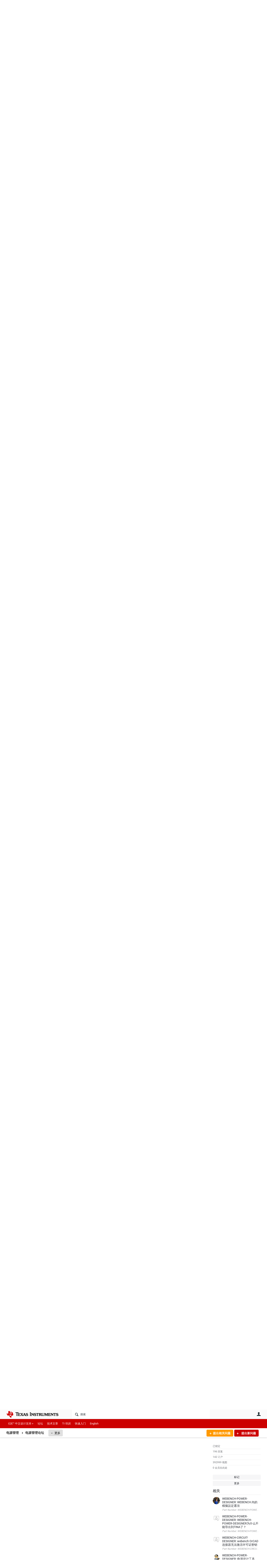

--- FILE ---
content_type: text/html; charset=utf-8
request_url: https://e2echina.ti.com/support/power-management/f/power-management-forum/87160/webench/236597
body_size: 41460
content:
<!DOCTYPE html>
<html lang="zh" class="direction-ltr" style="direction:ltr;" prefix="og: https://ogp.me/ns#"><head><link rel="stylesheet" href="https://e2echina.ti.com/cfs-filesystemfile/__key/system/h-000000014dd8a3c2-https-e2echinaticom-443-css/platform.less?_=639032245778535080" type="text/css" media="screen" /><script type ="text/javascript" src="https://e2echina.ti.com/cfs-filesystemfile/__key/system/js/jquery.min.js?_=638842937105619650"></script><script type ="text/javascript" src="https://e2echina.ti.com/cfs-filesystemfile/__key/system/js/telligent.glow.min.js?_=638842937105749650"></script><script type="text/javascript" src="https://e2echina.ti.com/cfs-filesystemfile/__key/system/js/telligent.evolution.min.js?_=638842937105709710"></script><script type="text/javascript">
// <![CDATA[
try { jQuery.telligent.evolution.site.configure({baseUrl:'https://e2echina.ti.com/',cookieSameSiteSetting:'Lax',loginReturnUrl:'/support/power-management/f/power-management-forum/87160/webench/236597',isLogout:false,enableGlobalForm:false,scheduledFileStatusUrl:'https://e2echina.ti.com/callback.ashx?__type=Telligent.Evolution.Platform.Scripting.Plugins.ScheduledFileSupportPlugin%2C%20Telligent.Evolution.Platform',badgeablePanelCountUrl:'https://e2echina.ti.com/callback.ashx?__type=Telligent.Evolution.CoreServices.Administration.Plugins.BadgeablePanelsServicePlugin%2C%20Telligent.Evolution.Platform',contentPeekUrl:'https://e2echina.ti.com/callback.ashx?__type=Telligent.Evolution.CoreServices.Peek.Implementations.ContentPeekSupportPlugin%2C%20Telligent.Evolution.Platform',contextQueryString:'_pcurl=~%2Fsupport%2Fpower-management%2Ff%2Fpower-management-forum%2F87160%2Fwebench%2F236597',editorConfigVersionKey:'AAAAAUcVQQE%3D-AAAAASxEF0U%3D-638693810610000000-AAAAAU5d2Yw%3D',maxMediaWidth:0,mediaMaxHeight:0,defaultMediaWidth:320,defaultMediaHeight:240,directUploadContext:'9613a75b-bd56-4d1c-83b2-b55d7f8e4e4e',directUploadUrl:'https://e2echina.ti.com/api.ashx/v2/cfs/temporary.json?UploadContextId=9613a75b-bd56-4d1c-83b2-b55d7f8e4e4e',alphaBlendUrl:'https://e2echina.ti.com/cfs-filesystemfile/__key/system/images/alpha_5F00_blend.png?_=638842937102799700',blankUrl:'https://e2echina.ti.com/cfs-filesystemfile/__key/system/images/blank.gif?_=638842937102989830',collapsedUrl:'https://e2echina.ti.com/cfs-filesystemfile/__key/system/images/collapsed.gif?_=638842937103829770',hueBlendUrl:'https://e2echina.ti.com/cfs-filesystemfile/__key/system/images/hue_5F00_blend.png?_=638842937104339710',blendUrl:'https://e2echina.ti.com/cfs-filesystemfile/__key/system/images/blend.png?_=638842937103009790',ddlButtonUrl:'https://e2echina.ti.com/cfs-filesystemfile/__key/system/images/ddl_5F00_button.gif?_=638842937103949770',expandedUrl:'https://e2echina.ti.com/cfs-filesystemfile/__key/system/images/expanded.gif?_=638842937104169660',transparentUrl:'https://e2echina.ti.com/cfs-filesystemfile/__key/system/images/transparent.png?_=638842937105429770',datePattern:{
	pattern: '<0001-9999>-<1-12>-<1-31>',
    yearIndex: 0,
    monthIndex: 1,
    dayIndex: 2,
    hourIndex: -1,
    minuteIndex: -1,
    amPmIndex: -1,
    parseDateOnLoad: true
},timePattern:{
	pattern: '<0-23>:<00-59>',
    yearIndex: -1,
    monthIndex: -1,
    dayIndex: -1,
    hourIndex: 0,
    minuteIndex: 1,
    amPmIndex: -1,
    parseDateOnLoad: true
},dateTimePattern:{
	pattern: '<0001-9999>-<1-12>-<1-31> <0-23>:<00-59>',
    yearIndex: 0,
    monthIndex: 1,
    dayIndex: 2,
    hourIndex: 3,
    minuteIndex: 4,
    amPmIndex: -1,
    parseDateOnLoad: true
},monthNames:['Jan','Feb','Mar','Apr','May','Jun','Jul','Aug','Sep','Oct','Nov','Dec'],dayNames:['Sun','Mon','Tue','Wed','Thu','Fri','Sat'],authorizationCookieName:'.te.csrf',accessingUserId:2101,accessingUserIsSystemAccount:true,accessingUserTemporary:false,accessingUserIsAuthenticated:false,restUiContext:"p\u0026forums-thread\u0026c6108064af6511ddb074de1a56d89593\u00261bf5df4301da4ab69d5b251a96ee9c24\u00260",versionKey:'638820768520000000',directionality:'ltr',editorLanguage:'zh-CN',autoLinkPattern:/((?:http|ftp|https):\/\/)([\w\-]{1,63}(?:\.[\w\-]{1,63}){0,127}(?:\([\w\-\.,@?!^=%&:/~\+#]{0,2046}\)|[\w\-\.,@?!^=%&:/~\+#]{0,2047}[\w\-@?^=%&:/~\+#]){0,2048})/i,defaultErrorMessage:'出现错误。请重试或与管理员联系。',quoteText:'引用',dateMinuteInFutureFormat:'几秒钟之后',dateMinutesInFutureFormat:'{0} 分钟之后',dateHourInFutureFormat:'超过一小时之后',dateHoursInFutureFormat:'{0} 小时之后',dateDayInFutureFormat:'{0} 天之后',dateDaysInFutureFormat:'{0} 天之后',dateMonthInFutureFormat:'{0} 月之后',dateMonthsInFutureFormat:'{0} 月之后',dateYearInFutureFormat:'超过 {0} 年之后',dateYearsInFutureFormat:'超过 {0} 年之后',dateNowAgoFormat:'现在',dateMinuteAgoFormat:'几秒钟之前',dateMinutesAgoFormat:'{0} 分钟前',dateHourAgoFormat:'{0} 小时前',dateHoursAgoFormat:'{0} 小时前',dateDayAgoFormat:'{0} 天前',dateDaysAgoFormat:'{0} 天前',dateMonthAgoFormat:'{0} 个月前',dateMonthsAgoFormat:'{0} 个月前',dateYearAgoFormat:'{0} 年多前',dateYearsAgoFormat:'{0} 年多前',previewZoomIn:'放大',previewZoomOut:'缩小',previewClose:'关闭',collapseExpandedItem:'折叠',beforeUnloadMessageTip:'如果您离开，进度将会取消。',pendingTip:'进度即将开始…',beforeUnloadMessageLabel:'请稍候…',clearText:'清除',okText:'确定'});
jQuery.extend($.fn.evolutionUserFileTextBox.defaults,{removeText:'删除',selectText:'选择/上传...',noFileText:'未选择文件'});
jQuery.telligent.evolution.validation.registerExtensions({email:'电子邮件地址无效。',emailRegex:'^\\w+([-+.]\\w+)*@\\w+([-.]\\w+)*\\.\\w+([-.]\\w+)*$',username:'您的登录名称不符合此站点的要求。',usernameRegex:'^[a-zA-Z0-9_\\- @\\.]+$',emails:'一个或多个电子邮件地址无效',url:'URL 的格式不正确',urlRegex:'^(?:(?:http|https|mailto|ftp|mms):|/|#|~/|data:image/(?:png|gif|jpe?g);base64,)',required:'此字段为必填字段。',date:'请输入有效日期。',dateISO:'请输入有效日期(ISO)。',number:'请输入有效数字。',digits:'请只输入数字。',equalTo:'请再次输入相同值。',pattern:'请输入有效值。',emailexists:'此电子邮件地址已被使用。',groupnameexists:'此名称已被使用。',mailinglistnameexists:'此名称已被使用。',usernameexists:'此名称已被使用。',wikipageexists:'此名称已被使用。',maxlength:'请输入最多 {0} 个字符。',minlength:'请输入至少 {0} 个字符。',rangelength:'请输入介于 {0} 到 {1} 个字符之间的值。',range:'请输入介于 {0} 到 {1} 之间的值。',max:'请输入小于或等于 {0} 的值。',min:'请输入大于或等于 {0} 的值。',step:'请输入一个值，该值需要是 {0} 的倍数。'});
jQuery.extend(jQuery.fn.evolutionLike.defaults,{likeText:'顶',unlikeText:'踩',modalTitleText:'喜欢此项的人',modalShowMoreText:'显示更多',whoLikesOtherText:'\u003ca href=\"{user_profile_url}\" class=\"internal-link view-user-profile\"\u003e{user_display_name}\u003c/a\u003e 喜欢此项',whoLikesOtherTwoText:'\u003ca href=\"{user_profile_url}\" class=\"internal-link view-user-profile\"\u003e{user_display_name}\u003c/a\u003e 和\u003cspan class=\"who-likes\"\u003e另外一个人\u003c/span\u003e喜欢此项',whoLikesOtherMultipleText:'\u003ca href=\"{user_profile_url}\" class=\"internal-link view-user-profile\"\u003e{user_display_name}\u003c/a\u003e 和\u003cspan class=\"who-likes\"\u003e另外 {count} 个人\u003c/span\u003e喜欢此项',whoLikesAccessingText:'您喜欢此项',whoLikesAccessingTwoText:'您和\u003cspan class=\"who-likes\"\u003e另外一个人\u003c/span\u003e喜欢此项',whoLikesAccessingMultipleText:'您和\u003cspan class=\"who-likes\"\u003e另外 {count} 个人\u003c/span\u003e喜欢此项'});
jQuery.extend(jQuery.fn.evolutionInlineTagEditor.defaults,{editButtonText:'编辑标记',selectTagsText:'选择标记',saveTagsText:'保存',cancelText:'取消'});
jQuery.extend(jQuery.fn.evolutionStarRating.defaults,{titles:['极差','差','还行','一般','好','非常好'],ratingMessageFormat:'平均评级: 评分为 {rating}，最高分为 {max_rating}，共获得 {count} 次评分。'});
jQuery.extend(jQuery.fn.evolutionModerate.defaults,{moderateLinkText:'审核',reportLinkText:'举报为不良内容',reportedLinkText:'已举报为不良内容',reportedNotificationMessageText:'{名称}的文章已被举报。\u003cstrong\u003e感谢您的反馈。\u003c/strong\u003e'});
jQuery.extend(jQuery.fn.evolutionBookmark.defaults,{deleteBookmarkText:'取消为 {content_type_name} 加书签',addBookmarkText:'为此 {content_type_name} 加书签',processingText:'...'});
jQuery.extend($.fn.evolutionCodeEditor.defaults,{editorUrl:'/cfs-file/__key/system/ace/ace.js'});
jQuery.extend(jQuery.telligent.evolution.ui.components.forumvotes.defaults,{modalTitleTextThread:'有此问题的人',modalTitleTextReply:'此答案帮助的人',noVotesText:'否决票',modalShowMoreText:'更多'});
jQuery.extend(jQuery.telligent.evolution.ui.components.forumqualityvotes.defaults,{modalTitleText:'针对此话题进行投票的人',tipTextThread:'查看投票人',noVotesText:'否决票',upVoteText:'投票支持',downVoteText:'投票否决',logintext:'登录以针对此话题进行投票',modalShowMoreText:'更多'});
jQuery.extend(jQuery.fn.evolutionFeature.defaults,{editFeatureText:'编辑推荐',addFeatureText:'推荐 ',processingText:'...'});
jQuery.extend(jQuery.fn.evolutionPager.defaults,{previousLabel:'转至上一页',nextLabel:'转至下一页',firstLabel:'转至第一页',lastLabel:'转至最后一页',individualPageLabel:'转至第 {0} 页'});
jQuery.telligent.evolution.systemNotifications.configure({explicitPanelUrl:'#_cptype=panel\u0026_cpcontexttype=Explicit\u0026_cppanelid=994a7020-02f3-4fc2-ba7d-be3f0febf9f9\u0026viewnotification=1',notificationText:'系统通知',reviewText:'单击以审查并解决。',andMoreText:' （再加 {0}）'});
} catch(e) { };
// ]]>
</script><script type="text/javascript">jQuery(function($) {
	$.telligent.evolution.messaging.subscribe('userActionFriendshipToggle', function(data) {
		var e = $(data.target);
		var userId = e.data('userid'), accessingUserId = e.data('accessinguserid'), v = parseInt(e.data('friendship'));
		var t = e.html();
		e.html('...');
		if (v == 0) {
				e.html(t);
				$.glowModal('/user/requestfriend?UserId=' + userId + '', {width:670,height:390});
		} else if (v == 3) {
				$.telligent.evolution.post({
					url: $.telligent.evolution.site.getBaseUrl() + 'api.ashx/v2/users/{RequestorId}/friends.json',
					data: { RequestorId: accessingUserId, RequesteeId: userId, RequestMessage: ' '},
					dataType: 'json',
					success: function(response) { window.location = window.location; },
					error: function(response) {  e.html(t); }
				});
		} else if (v == 1 || v == 2 || v == 4) {
			if (v == 4 || (v == 1 && window.confirm('是否确定要取消此好友申请?')) || (v == 2 && window.confirm('是否确定要解除此人的好友关系?'))) {
				$.telligent.evolution.del({
					url: $.telligent.evolution.site.getBaseUrl() + 'api.ashx/v2/users/{RequestorId}/friends/{RequesteeId}.json',
					data: { RequestorId: accessingUserId, RequesteeId: userId },
					dataType: 'json',
					success: function(response) { window.location = window.location; },
					error: function(response) {  e.html(t); }
				});
			} else { e.html(t); }
		}
	});
});</script><script type="text/javascript">
(function($){
$.extend($.fn.evolutionUpDownVoting.defaults,{voteDownMessage:'投票反对此想法',voteUpMessage:'投票赞成此想法',loginMessage:'登录为想法投票',noPermissionMessage:'您无权为此想法投票',notGroupMemberMessage:'加入此组以便为此想法投票',deleteMessage:'删除对此想法的投票',readOnlyMessage: '此想法的投票功能已禁用',switchToDownVoteMessage: '投票反对此想法而不是赞成它',switchToUpVoteMessage: '投票赞成此想法而不是反对它',voteDownAgainMessage:'再次投票反对此想法',voteUpAgainMessage:'再次投票赞成此想法',removeDownVoteMesage:'删除反对此想法的投票',removeUpVoteMessage:'删除赞成此想法的投票',viewVotesMessage:'查看投票' });}(jQuery));
</script>
<script type="text/javascript">(function($){ $.telligent.evolution.media.defaults.endpoint = 'https://e2echina.ti.com/callback.ashx?__type=Telligent.Evolution.Api.Plugins.Endpoints.FileViewerEndpoint%2C%20Telligent.Evolution.Platform'; }(jQuery));</script><script type="text/javascript">(function($){ $.telligent.evolution.preview.defaults.endpoint = 'https://e2echina.ti.com/callback.ashx?__type=Telligent.Evolution.Api.Plugins.Endpoints.WebPreviewEndpoint%2C%20Telligent.Evolution.Platform'; }(jQuery));</script><script type="text/javascript">(function($){ $.fn.evolutionComposer.plugins.mentions.defaults.mentionablesEndpoint = 'https://e2echina.ti.com/callback.ashx?__type=Telligent.Evolution.Api.Plugins.Endpoints.MentionablesEndpoint%2C%20Telligent.Evolution.Platform'; }(jQuery));</script><script type="text/javascript">(function($){ $.telligent.evolution.language.defaults.dateEndpoint = 'https://e2echina.ti.com/callback.ashx?__type=Telligent.Evolution.Api.Plugins.Endpoints.DateFormattingEndpoint%2C%20Telligent.Evolution.Platform'; }(jQuery));</script><script type="text/javascript">(function($){ $.fn.evolutionUserFileTextBox.defaults.endpoint = 'https://e2echina.ti.com/callback.ashx?__type=Telligent.Evolution.Api.Plugins.Endpoints.UserFileTextBoxEndpoint%2C%20Telligent.Evolution.Platform'; }(jQuery));</script><script type="text/javascript">
if (window === window.top) {
	jQuery(function(j){
		var redirected = false;
		var ensureLoggedIn = function(){
			if (!redirected) {
				var hashData = jQuery.telligent.evolution.url.hashData();
				if (hashData._cptype){
					redirected = true;
					window.location = jQuery.telligent.evolution.url.modify({
						url:'/login?ReturnUrl=%2Fsupport%2Fpower-management%2Ff%2Fpower-management-forum%2F87160%2Fwebench%2F236597',
						query: {
							ReturnUrl:window.location+''
						},
						hash: ''
					});
				}
			}
		};
		jQuery(window).on('hashchange', function(){
			ensureLoggedIn();
		});
		ensureLoggedIn()
	});
}
</script><title>【颁奖结束】WEBENCH 新用户设计有礼 &amp;  老用户推荐有礼 - 电源管理论坛 - 电源管理 - E2E™ 设计支持</title>
<link rel="canonical" href="https://e2echina.ti.com/support/power-management/f/power-management-forum/87160/webench" /><meta key="og:site_name" content="E2E™ 设计支持" />
<meta name="GENERATOR" content="Telligent Community 13" />
<meta name="description" content="Other Parts Discussed in Thread: LM3401 , TPS563200 , TMS320F28235 , TPS54560-Q1 , LMZ12003 , LM3402 , CDCE72010 , CDCLVC1102 , LMZ13610 , LMC6032 , TPS54239 本次颁奖活动也顺利结束" />
<meta property="og:Title" content="【颁奖结束】WEBENCH 新用户设计有礼 &amp;  老用户推荐有礼" />
<meta name="e2e_group" content="" />
<meta name="e2e_group_family" content="电源管理" />
<meta name="e2e_type" content="Forum" /><link type="text/css" rel="stylesheet" href="https://e2echina.ti.com/cfs-filesystemfile/__key/uifiles/h-000000014dd8a3c1-3fc3f82483d14ec485ef92e206116d49-s-00000000000000000000000000000000-0-theme_5F00_000-theme-f-1-638961375302470000-https-e2echinaticom-443/screen.less?_=639032245594523960" /><link type="text/css" rel="stylesheet" href="https://e2echina.ti.com/cfs-filesystemfile/__key/uifiles/h-000000014dd8a3c1-3fc3f82483d14ec485ef92e206116d49-s-00000000000000000000000000000000-0-theme_5F00_000-theme-f-1-638961375302470000-https-e2echinaticom-443/print.css?_=639032245608873660" media="print" /><link type="text/css" rel="stylesheet" href="https://e2echina.ti.com/cfs-filesystemfile/__key/uifiles/h-000000014dd8a3c1-3fc3f82483d14ec485ef92e206116d49-s-00000000000000000000000000000000-0-theme_5F00_000-theme-f-1-638961375302470000-https-e2echinaticom-443/handheld.less?_=639032245584064190" media="only screen and (max-width: 670px)" /><link type="text/css" rel="stylesheet" href="https://e2echina.ti.com/cfs-filesystemfile/__key/uifiles/h-000000014dd8a3c1-3fc3f82483d14ec485ef92e206116d49-s-00000000000000000000000000000000-0-theme_5F00_000-theme-f-1-638961375302470000-https-e2echinaticom-443/tablet.less?_=639032245617023350" media="only screen and (min-device-width: 671px) and (max-device-width: 1024px) and (orientation: landscape), only screen and (min-device-width: 671px) and (max-device-width: 1024px) and (orientation: portrait)" /><meta name="viewport" content="width=device-width, user-scalable=no, initial-scale=1, maximum-scale=1" />

	<link rel="icon" type="image/png" href="https://e2echina.ti.com/cfs-file/__key/themefiles/tc-s-3fc3f82483d14ec485ef92e206116d49-00000000000000000000000000000000-favicon/tiicon.gif_2D00_640x480.png">
	<link rel="apple-touch-icon" href="https://e2echina.ti.com/cfs-file/__key/themefiles/tc-s-3fc3f82483d14ec485ef92e206116d49-00000000000000000000000000000000-favicon/tiicon.gif_2D00_640x480.png">
<link type="text/css" rel="stylesheet" href="https://e2echina.ti.com/cfs-filesystemfile/__key/uifiles/h-000000014dd8a3c1-3fc3f82483d14ec485ef92e206116d49-s-00000000000000000000000000000000-0-theme_5F00_000-theme-f-1-638961375302470000-https-e2echinaticom-443/ti_5F00_style.less?_=639032245584184200" />
<script type="text/javascript" src="https://e2echina.ti.com/cfs-filesystemfile/__key/themefiles/f-s-3fc3f82483d14ec485ef92e206116d49-jsfiles/theme.js?_=638961375304237540"></script>
<script type="text/javascript">
jQuery(function(j){
	j.telligent.evolution.theme.social.register({
		dockedSidebars:  true ,
		adaptiveHeaders:  true ,
		adaptiveHeadersMinWidth: 670
	})
});
</script><script type="text/javascript" src="https://e2echina.ti.com/cfs-filesystemfile/__key/themefiles/f-s-3fc3f82483d14ec485ef92e206116d49-jsfiles/e2e.js?_=638961375304277660"></script>
<link rel="stylesheet" href="https://e2echina.ti.com/cfs-filesystemfile/__key/uifiles/h-000000014dd8a3c1-3fc3f82483d14ec485ef92e206116d49-g-1bf5df4301da4ab69d5b251a96ee9c24-0-header_5F00_0010-298-f-3-638843008144830000-https-e2echinaticom-443/style.less?_=639032245814944350"  />
<link rel="stylesheet" href="https://e2echina.ti.com/cfs-filesystemfile/__key/uifiles/h-000000014dd8a3c1-3fc3f82483d14ec485ef92e206116d49-g-1bf5df4301da4ab69d5b251a96ee9c24-0-header_5F00_0010-299-f-3-638843008144830000-https-e2echinaticom-443/style.less?_=639032245747365760"  />
<link rel="stylesheet" href="https://e2echina.ti.com/utility/scripted-file.ashx?_fid=299&_wid=header-299&_ct=header_0010&_ctt=c6108064af6511ddb074de1a56d89593&_ctc=1bf5df4301da4ab69d5b251a96ee9c24&_ctn=3fc3f82483d14ec485ef92e206116d49&_ctd=0&_ep=0&_rt=Web&_cft=Other&_cf=style.vm&_pcurl=~%2Fsupport%2Fpower-management%2Ff%2Fpower-management-forum%2F87160%2Fwebench%2F236597"  />
<link rel="stylesheet" href="https://e2echina.ti.com/cfs-filesystemfile/__key/uifiles/h-000000014dd8a3c1-3fc3f82483d14ec485ef92e206116d49-g-1bf5df4301da4ab69d5b251a96ee9c24-0-header_5F00_0010-301-f-3-638843008144830000-https-e2echinaticom-443/style.less?_=639032245747255630"  />
<link rel="stylesheet" href="https://e2echina.ti.com/cfs-filesystemfile/__key/uifiles/h-000000014dd8a3c1-3fc3f82483d14ec485ef92e206116d49-g-1bf5df4301da4ab69d5b251a96ee9c24-0-pforums_2D00_thread_5F00_0000-59420-f-3-638843008147630000-https-e2echinaticom-443/style.less?_=639032245747675730"  />
<link rel="stylesheet" href="https://e2echina.ti.com/cfs-filesystemfile/__key/uifiles/h-000000014dd8a3c1-3fc3f82483d14ec485ef92e206116d49-g-1bf5df4301da4ab69d5b251a96ee9c24-0-pforums_2D00_thread_5F00_0000-59421-f-3-638843008147630000-https-e2echinaticom-443/style.less?_=639032245625823350"  />
<link rel="stylesheet" href="https://e2echina.ti.com/cfs-filesystemfile/__key/uifiles/h-000000014dd8a3c1-3fc3f82483d14ec485ef92e206116d49-g-1bf5df4301da4ab69d5b251a96ee9c24-0-pforums_2D00_thread_5F00_0000-59424-f-3-638843008147630000-https-e2echinaticom-443/style.less?_=639032245865693170"  />
<link rel="stylesheet" href="https://e2echina.ti.com/cfs-filesystemfile/__key/uifiles/h-000000014dd8a3c1-3fc3f82483d14ec485ef92e206116d49-g-1bf5df4301da4ab69d5b251a96ee9c24-0-pforums_2D00_thread_5F00_0000-59428-f-3-638843008147630000-https-e2echinaticom-443/style.less?_=639032245819934280"  />
<link rel="stylesheet" href="https://e2echina.ti.com/cfs-filesystemfile/__key/uifiles/h-000000014dd8a3c1-3fc3f82483d14ec485ef92e206116d49-g-1bf5df4301da4ab69d5b251a96ee9c24-0-footer_5F00_0010-308-f-3-638842500721370000-https-e2echinaticom-443/style.less?_=639032245629903170"  /><link rel="alternate" type="application/rss+xml" title="电源管理 (RSS 2.0)" href="https://e2echina.ti.com/support/power-management/rss"  /><link rel="alternate" type="application/rss+xml" title="电源管理论坛 - 最近的话题 (RSS 2.0)" href="https://e2echina.ti.com/support/power-management/f/power-management-forum/rss?Mode=0"  /><link rel="alternate" type="application/rss+xml" title="电源管理论坛 - 最近的文章 (RSS 2.0)" href="https://e2echina.ti.com/support/power-management/f/power-management-forum/rss?Threadless=1"  /><link rel="alternate" type="application/rss+xml" title="【颁奖结束】WEBENCH 新用户设计有礼 &amp;  老用户推荐有礼 (RSS 2.0)" href="https://e2echina.ti.com/support/power-management/f/power-management-forum/87160/webench/rss?ContentTypeId=0"  /></head><body spellcheck="true">


<div class="single-column header-fragments evolution-reflow-container" data-related="_h_page" id="_h_singlecolumn" style = "display:none"></div><div class="header-fragments evolution-reflow-container" data-related="_h_singlecolumn" id="_h_page"  data-reflow-width="670"><div class="layout">
<div class="layout-header"></div>
<div class="layout-content header-top-content" id="_h_layout"><div class="layout-region header" id="_h_header">
<div class="layout-region-inner header"><div class="content-fragment site-banner no-wrapper responsive-1 	all
" id="header-298" data-reflow="_h_header,_h_singlecolumn,1,0,0">
<div class="content-fragment-content">







								


	
<style>
.header-fragments .layout .header-top-content .layout-region.header {
	background-color: #FAFAFA;
}

.banner.site fieldset ul.field-list li.field-item .field-item-input input {
	background-color: #FFFFFF;
}


.header-fragments .header-top-content .layout-region.header .banner.site .navigation-list ul a,
.header-fragments .header-top-content .layout-region.header .banner.site .navigation-list ul a.active,
.header-fragments .header-top-content .layout-region.header .banner.site fieldset ul li .field-item-input input,
.header-fragments .header-top-content .layout-region.header .banner.site fieldset ul li .field-item-input input.active,
.header-fragments .header-top-content .layout-region.header .banner.site fieldset ul.field-list li.field-item .field-item-input:after,
.header-fragments .header-top-content .layout-region.header .banner.site fieldset ul.field-list li.field-item .field-item-input input.active,
.header-fragments .header-top-content .layout-region.header .content-fragment.navigation-custom .navigation-list[data-direction='horizontal'] a {
	color: #263238;
}
.header-fragments .header-top-content .layout-region.header .banner.site fieldset ul.field-list li.field-item .field-item-input input::placeholder {
	color: #263238;
}
.header-fragments .header-top-content .layout-region.header .banner.site fieldset ul.field-list li.field-item .field-item-input input:-ms-input-placeholder {
	color: #263238;
}
.header-fragments .header-top-content .layout-region.header .banner.site fieldset ul.field-list li.field-item .field-item-input input::-ms-input-placeholder {
	color: #263238;
}

.header-fragments:hover .header-top-content .layout-region.header .banner.site .navigation-list ul a,
.header-fragments:hover .header-top-content .layout-region.header .banner.site .navigation-list ul a.active,
.header-fragments .header-top-content .layout-region.header .banner.site .navigation-list ul a.active,
.header-fragments:hover .header-top-content .layout-region.header .banner.site fieldset ul li .field-item-input input,
.header-fragments:hover .header-top-content .layout-region.header .banner.site fieldset ul li .field-item-input input.active,
.header-fragments:hover .header-top-content .layout-region.header .banner.site fieldset ul.field-list li.field-item .field-item-input:after,
.header-fragments:hover .header-top-content .layout-region.header .banner.site fieldset ul.field-list li.field-item .field-item-input input.active,
.header-fragments .header-top-content .layout-region.header .content-fragment.navigation-custom .navigation-list[data-direction='horizontal'] a.subnav-open,
.header-fragments .header-top-content .layout-region.header .content-fragment.navigation-custom .navigation-list[data-direction='horizontal'] a.links-expanded,
.header-fragments:hover .header-top-content .layout-region.header .content-fragment.navigation-custom .navigation-list[data-direction='horizontal'] a {
	color: #263238;
}
.header-fragments:hover .header-top-content .layout-region.header .banner.site fieldset ul.field-list li.field-item .field-item-input input::placeholder {
	color: #263238;
}
.header-fragments:hover .header-top-content .layout-region.header .banner.site fieldset ul.field-list li.field-item .field-item-input input:-ms-input-placeholder {
	color: #263238;
}
.header-fragments:hover .header-top-content .layout-region.header .banner.site fieldset ul.field-list li.field-item .field-item-input input::-ms-input-placeholder {
	color: #263238;
}
.header-fragments .header-top-content .layout-region.header .content-fragment.navigation-custom .navigation-list[data-direction='horizontal'] a.selected:after {
	background-color: #263238;
}



	.banner.site.with-site-navigation fieldset.search {
		border-left: 1px solid #CFD8DC;
		border-right: 1px solid #CFD8DC;
	}
	.header-fragments .layout .header-top-content .layout-region.header {
		border-bottom: 1px solid #CFD8DC;
	}

.single-column .banner.site {
	background-color: #FAFAFA;
}
.single-column .banner.site > .navigation-list.handheld ul a,
.single-column .banner.site .container.handheld .user-links ul a {
	color: #263238;
}
.single-column .banner.site > .navigation-list.handheld ul a.active,
.single-column .banner.site .container.handheld .user-links ul a.active {
	color: #263238;
}
	.single-column .content-fragment.site-banner  {
		border-bottom: 1px solid #CFD8DC;
	}
.site-navigation { display: none !important; }
</style>




<div class="banner site  all  " id="header-298_banner">
			<div class="avatar">
																		<a href="https://www.ti.com" title="主页"  class="ui-tip" >
					<img src="https://e2echina.ti.com/cfs-filesystemfile/__key/communityserver-components-imagefileviewer/widgetcontainerfiles-3fc3f82483d14ec485ef92e206116d49-s-AAAAAAAAAAAAAAAAAAAAAA-header-header-CasXLzdplEiraMpeX9xTmw-logo/ic_2D00_logo.png_2D00_250x88.png_2D00_250x88.png?_=638843008186924710" style="max-height: 44px;max-width: 125px;" border="0px" alt="E2E™ 设计支持" />
				</a>
					</div>

					<div class="name hidden">E2E™ 设计支持</div>
		
						<form><fieldset class="search" id="header-298_searchFields">
			<ul class="field-list">
				<li class="field-item">
					<span class="field-item-description hidden">
						<label>搜索</label>
					</span>
					<span class="field-item-input">
						<input autocomplete="off" type="search" placeholder="搜索" aria-label="搜索" id="header-298_Search" value=""  />
					</span>
				</li>
			</ul>
		</fieldset></form>
								<div class="navigation-list user-links" id="header-298_bannerLinks">
					<ul>
																																																										<li class="navigation-list-item">
								<a href="/login?ReturnUrl=%2Fsupport%2Fpower-management%2Ff%2Fpower-management-forum%2F87160%2Fwebench%2F236597" class="internal-link user with-icon ui-tip" title="加入或登录">用户</a>
							</li>
																																																																						</ul>
				</div>
						<div class="navigation-list handheld">
			<ul>
				<li class="navigation-list-item">
					<a href="#" class="site" id="header-298_handheldSiteLinksLink"  style="visibility: hidden;">站点</a>
				</li>
				<li class="navigation-list-item">
					<a href="#" class="search" id="header-298_handheldSearchFieldsLink">搜索</a>
				</li>
				<li class="navigation-list-item">
																		<a href="/login?ReturnUrl=%2Fsupport%2Fpower-management%2Ff%2Fpower-management-forum%2F87160%2Fwebench%2F236597" class="user">用户</a>
															</li>
			</ul>
		</div>
		<div class="container handheld">
			<fieldset class="search" style="display:none" id="header-298_handheldSearchFields"></fieldset>
			<div class="user-links" style="display:none" id="header-298_handheldBannerLinks"></div>
		</div>
	</div>

</div>
<div class="content-fragment-footer"></div>
</div>
</div>
</div>
<div class="layout-region content" id="_h_content">
<div class="layout-region-inner content"><div class="content-fragment navigation-custom no-wrapper responsive-1 " id="header-299" data-reflow="_h_content,_h_singlecolumn,1,1,1">
<div class="content-fragment-content">




	


			<div class="ui-links navigation-list links"
			id="header-299_container"
			data-minlinks="0"
			data-direction="horizontal"
			data-maxlinks="6">
			<ul class="navigation-list">
						<li class="navigation-list-item">
					<a href="https://e2echina.ti.com/" >E2E™ 中文设计支持 ></a>
																
				</li>
						<li class="navigation-list-item">
					<a href="/support/"  class="selected" >论坛</a>
																		<ul class="children" style="display:none">
																			<li>
								<a href="/support/amplifiers/f/amplifiers-forum" >放大器</a>
							</li>
																			<li>
								<a href="/support/enterprise-automation-integration/f/enterprise-automation-integration-forum" > API 解答</a>
							</li>
																			<li>
								<a href="/support/audio/f/audio-forum" >音频</a>
							</li>
																			<li>
								<a href="/support/clock-and-timing/f/clock-timing-forum" >时钟和计时</a>
							</li>
																			<li>
								<a href="/support/data-converters/f/data-converters-forum" >数据转换器</a>
							</li>
																			<li>
								<a href="/support/dlp/f/dlp-products-forum" >DLP® 产品</a>
							</li>
																			<li>
								<a href="/support/interface/f/interface-forum" >接口</a>
							</li>
																			<li>
								<a href="/support/isolation/f/isolation-forum" >隔离</a>
							</li>
																			<li>
								<a href="/support/logic/f/logic-forum" >逻辑</a>
							</li>
																			<li>
								<a href="/support/microcontrollers/subgrouplist" >微控制器</a>
							</li>
																			<li>
								<a href="/support/motor-drivers/f/motor-drivers-forum" >电机驱动器</a>
							</li>
																			<li>
								<a href="/support/processors/f/processors-forum" >处理器</a>
							</li>
																			<li>
								<a href="/support/power-management/f/power-management-forum"  class="selected" >电源管理</a>
							</li>
																			<li>
								<a href="/support/rf-microwave/f/rf-microwave-forum" >射频与微波</a>
							</li>
																			<li>
								<a href="/support/sensors/f/sensors-forum" >传感器</a>
							</li>
																			<li>
								<a href="/support/site-support/f/site-support-forum" >站点支持</a>
							</li>
																			<li>
								<a href="/support/switches-multiplexers/f/switches-multiplexers-forum" >开关与多路复用器</a>
							</li>
																			<li>
								<a href="/support/tools/subgrouplist" >工具</a>
							</li>
																			<li>
								<a href="/support/wireless-connectivity/subgrouplist" >无线连接</a>
							</li>
																			<li>
								<a href="/support/machine-translation/subgrouplist" >参考译文</a>
							</li>
																			<li>
								<a href="/support/archived-groups/subgrouplist" >存档组</a>
							</li>
																			<li>
								<a href="/support/archived-forums/subgrouplist" >存档论坛</a>
							</li>
													</ul>
											
				</li>
						<li class="navigation-list-item">
					<a href="/blogs_/" >技术文章</a>
																		<ul class="children" style="display:none">
																			<li>
								<a href="/blogs_/b/analogwire" >模拟</a>
							</li>
																			<li>
								<a href="/blogs_/b/behindthewheel" >汽车</a>
							</li>
																			<li>
								<a href="/blogs_/b/ti_dlp_" >DLP® 技术</a>
							</li>
																			<li>
								<a href="/blogs_/b/the_process" >嵌入式处理</a>
							</li>
																			<li>
								<a href="/blogs_/b/industry" >工业</a>
							</li>
																			<li>
								<a href="/blogs_/b/power_house" >电源管理</a>
							</li>
													</ul>
											
				</li>
						<li class="navigation-list-item">
					<a href="https://training.ti.com/china-training-site" > TI 培训</a>
																
				</li>
						<li class="navigation-list-item">
					<a href="https://e2echina.ti.com/support/site-support/f/site-support-forum/203440/faq" >快速入门</a>
																
				</li>
						<li class="navigation-list-item">
					<a href="https://e2e.ti.com/" >English</a>
																
				</li>
					<li class="navigation-list-item">
					<a href="#" class="prepend-icon down-open-mini" data-more>更多</a>
				</li>
				<li class="navigation-list-item">
					<a href="#" data-cancel>取消</a>
				</li>
			</ul>
		</div>
		</div>
<div class="content-fragment-footer"></div>
</div>
<div class="content-fragment header-fragment t-i-header no-wrapper responsive-1 " id="header-300" data-reflow="_h_content,_h_singlecolumn,1,1,2">
<div class="content-fragment-content">


<script src="//www.ti.com/assets/js/headerfooter/personalization.js"></script>
<script src="https://e2echina.ti.com/cfs-filesystemfile/__key/defaultwidgets/e2e80000000000000000000000000000-ba07e341ef4c447381f34fdb978eec44/includes_5F00_pg.js?_=639032237514106315"></script>
<script src="/cfs-file/__key/system/js-ti-src-lib/lib.js"></script>
<script src="/PX6S0wC5C7/init.js" async></script></div>
<div class="content-fragment-footer"></div>
</div>
<div id="header-301"></div>
<div class="content-fragment group-banner no-wrapper responsive-1 " id="header-297" data-reflow="_h_content,_h_singlecolumn,1,1,4">
<div class="content-fragment-content">








<link rel="stylesheet" href="https://e2echina.ti.com/cfs-filesystemfile/__key/defaultwidgets/e2e80000000000000000000000000000-e84cb39577e84267a3dd6dde82120a4a/main.css?_=639032237514526335"/>




			
			
		
<style>
	.single-column.header-fragments,
	.header-fragments .layout .header-top-content .layout-region.content,
	.header-fragments .layout .header-top-content.with-adaptable-elements .layout-region.content {
		background: #FFFFFF;
	}

	.content-fragment.group-banner .banner.context .name A, .content-fragment.group-banner .banner.context .description A { color: #333333; }

				.single-column.header-fragments {}

		.header-fragments .layout .header-top-content:not(.scrolled) .layout-region.content,
		.header-fragments .layout .header-top-content.with-adaptable-elements:not(.scrolled) .layout-region.content {
			 border-bottom: 1px solid #CFD8DC;
		}

		.header-fragments .layout .header-top-content:not(scrolled) {
			box-shadow: none;
		}
		.header-fragments .layout .header-top-content.scrolled {
			box-shadow: 0 2px 5px rgba(0, 0, 0, 0.15);
		}
		
		.banner.context.slim .hierarchy > .parent-navigation a.more:before,
	.banner.context > .hierarchy > .parent-navigation ul li a,
	.banner.context > .hierarchy > .parent-navigation ul li a:hover,
	.banner.context > .hierarchy > .parent-navigation ul li a:before,
	.scrolled .banner.context > .hierarchy > .parent-navigation a.more:before,
	.scrolled .banner.context > .hierarchy > .parent-navigation ul li a:before,
	.banner.context > .hierarchy > .parent-navigation ul li a.more.links-expanded,
	.banner.context > .hierarchy > .parent-navigation ul li a.more.links-expanded:before,
	.banner.context > .hierarchy > .parent-navigation ul li a.more:before {
		color: #263238;
	}

		.banner.context > .hierarchy > .current-hierarchy > .hierarchy-component,
	.banner.context > .hierarchy > .current-hierarchy > .hierarchy-component a,
	.banner.context > .hierarchy > .current-hierarchy > .hierarchy-component:before,
	.banner.context > .hierarchy > .current-hierarchy > .hierarchy-component a:hover {
		color: #263238;
	}

		.banner.context > .hierarchy > .current-hierarchy > .applications ul a,
	.banner.context > .hierarchy > .current-hierarchy > .applications ul a:hover,
	.banner.context > .hierarchy > .current-hierarchy > .applications ul a.more,
	.banner.context:not(.home) > .hierarchy > .current-hierarchy > .applications ul a.more,
	.banner.context:not(.home) > .hierarchy > .current-hierarchy > .applications ul a.more:before,
	.banner.context.home > .hierarchy > .current-hierarchy > .applications ul a.more:before,
	.scrolled .banner.context .hierarchy .current-hierarchy > .applications ul a.more,
	.scrolled .banner.context .hierarchy .current-hierarchy > .applications ul a.more:before,
	.banner.context.slim:not(.home) > .hierarchy > .current-hierarchy > .applications ul a.more,
	.banner.context.slim:not(.home) > .hierarchy > .current-hierarchy > .applications ul a.more:before,
	.scrolled .banner.context:not(.home) > .hierarchy > .current-hierarchy > .applications ul a.more,
	.scrolled .banner.context:not(.home) > .hierarchy > .current-hierarchy > .applications ul a.more:before {
		border-color: #263238;
		color: #263238;
	}
	.banner.context.home > .hierarchy > .current-hierarchy > .applications ul a.links-expanded,
	.banner.context.home > .hierarchy > .current-hierarchy > .applications ul a.links-expanded:before,
	.banner.context.home > .hierarchy > .current-hierarchy > .applications ul a.more.links-expanded:before,
	.scrolled .banner.context .hierarchy .current-hierarchy > .applications ul a.more.links-expanded,
	.scrolled .banner.context .hierarchy .current-hierarchy > .applications ul a.more.links-expanded:before,
	.banner.context:not(.home) > .hierarchy > .current-hierarchy > .applications ul a.more.links-expanded,
	.banner.context:not(.home) > .hierarchy > .current-hierarchy > .applications ul a.more.links-expanded:before,
	.banner.context.slim:not(.home) > .hierarchy > .current-hierarchy > .applications ul a.more.links-expanded,
	.banner.context.slim:not(.home) > .hierarchy > .current-hierarchy > .applications ul a.more.links-expanded:before,
	.scrolled .banner.context:not(.home) > .hierarchy > .current-hierarchy > .applications ul a.more.links-expanded,
	.scrolled .banner.context:not(.home) > .hierarchy > .current-hierarchy > .applications ul a.more.links-expanded:before {
		background-color: #263238;
		color: #FFFFFF;
		border-color: #263238;
	}

		.banner.context > .new ul a,
	.banner.context .navigation-list.new ul a.links-expanded,
	.banner.context .navigation-list.new ul a.links-expanded:hover,
	.banner.context .navigation-list.new ul a.links-expanded:active,
	.banner.context .navigation-list.new ul a:hover {
		background-color: #263238;
		color: #FFFFFF;
	}
	.single-column .banner.context > .new a,
	.single-column .banner.context:not(.home) > .new a,
	.single-column .banner.context.home > .new a {
		color: #263238;
		border-color: #263238;
	}

		.banner.application,
	.banner.application .navigation-list a,
	.banner.application .name .title a {
		color: #263238;
	}
	.banner.application::after {
		background-color: #263238;
	}


		.header-fragments .content-fragment.navigation-custom .navigation-list[data-direction='horizontal'] a,
	.header-fragments .content-fragment.navigation-custom .navigation-list[data-direction='horizontal'] a:hover {
		color: #263238;
	}
	.header-fragments .content-fragment.navigation-custom:after,
	.header-fragments .content-fragment.navigation-custom .navigation-list[data-direction='horizontal'] a.selected:after {
		background-color: #263238;
	}
	.header-fragments:hover .header-top-content .layout-region.content .content-fragment.navigation-custom .navigation-list[data-direction='horizontal'] a {
		color: #263238;
	}
	.header-fragments .header-top-content .layout-region.content .content-fragment.navigation-custom .navigation-list[data-direction='horizontal'] a.links-expanded,
	.header-fragments .header-top-content .layout-region.content .content-fragment.navigation-custom .navigation-list[data-direction='horizontal'] a.subnav-open,
	.header-fragments:hover .header-top-content .layout-region.content .content-fragment.navigation-custom .navigation-list[data-direction='horizontal'] a.links-expanded,
	.header-fragments:hover .header-top-content .layout-region.content .content-fragment.navigation-custom .navigation-list[data-direction='horizontal'] a.subnav-open {
		background-color: #263238;
		color: #FFFFFF;
	}

</style>


<div class="banner context  ">
  	<div class="avatar">
		<a href="https://e2echina.ti.com/support/power-management/"  >
			<img src="https://e2echina.ti.com/cfs-filesystemfile/__key/communityserver-components-imagefileviewer/communityserver-components-groupavatars_2E00_/default.png_2D00_68x68x2.png?_=638261348457665090" style="width: 68px;max-height:68px;overflow:hidden;background:url(&#39;https://e2echina.ti.com/cfs-filesystemfile/__key/communityserver-components-imagefileviewer/communityserver-components-groupavatars_2E00_/default.png_2D00_68x68x2.png?_=638261348457665090&#39;) center center no-repeat;background-size:cover;aspect-ratio:68/68" alt="电源管理" />
		</a>
	</div>
	<div class="tigb">
	<h3 class="name">
		<a href="https://e2echina.ti.com/support/power-management/"><span  >电源管理</span></a>
	</h3>

			<h2 class="description">
			<a href="https://e2echina.ti.com/support/power-management/f/power-management-forum"><span >电源管理论坛</span></a>
		</h2>
	</div>
			<div  class="navigation-list applications"  >
			<div class="ui-links" data-minlinks="0"  data-maxlinks="0" data-direction="vertical" >
				<ul>
																														<li class="navigation-list-application  selected">
							<a href="/support/power-management/f/power-management-forum" class="internal-link view-application forum single  selected">论坛</a>
						</li>
																							<li class="navigation-list-application ">
							<a href="/support/power-management/mentions" class="internal-link group-mention-list ">提及</a>
						</li>
																							<li class="navigation-list-application ">
							<a href="/support/power-management/subgrouplist" class="internal-link sub-group-list ">子组</a>
						</li>
																							<li class="navigation-list-application ">
							<a href="/support/power-management/tags" class="internal-link view-tags ">标记</a>
						</li>
											<li class="navigation-list-tem">
						<a href="#" class="more" data-more>更多</a>
					</li>
					<li class="navigation-list-tem">
						<a href="#" data-cancel>Cancel</a>
					</li>
				</ul>
			</div>
		</div>
	
	
																			<div class="new-buttons">
			
			<div class="navigation-list related">
				<div class="ui-links" data-maxlinks="1" data-minlinks="1">
					<ul class="navigation-list">
						<li class="navigation-list-item">
																																		<a class="internal-link add-post forum relatedq" href="https://www.ti.com/customer-support/request-form?referer=E2ECN&rt=87160&fn=24&si=8">提出相关问题</a>
																	    							  <style>

                                        .definition {
                                          display: none;
                                        }

                                        .help:hover > .definition {

                                            display: inline-flex;
                                            bottom: 29px;
                                            transform: translateX(-50%);
                                            padding: 3px;
                                           left: calc(48%);
                                            white-space: break-spaces;
                                            z-index: 99 !important;
                                             position: absolute;
                                            width: 100%;
                                           border:1px solid #eee;
                                           background:#FFF;
                                        }
                                        </style>
    							<div class="help" >
    								什么是相关问题？
    								<div class="definition">相关问题是指与本问题有关联性的问题，”相关问题“ 被创建后，会自动链接到当前的原始问题。</div>
    							</div>
													</li>
					</ul>
				</div>
			</div>
						<div class="navigation-list new">
				<div class="ui-links"  data-maxlinks="1" data-minlinks="1" >
					<ul class="navigation-list">
					    																																									<li class="navigation-list-item">
											<a class="internal-link add-post forum"  href="https://www.ti.com/customer-support/request-form?referer=E2ECN&fn=24&si=8"    >
																									提出新问题
																							</a>
										</li>
																															<li class="navigation-list-tem">
								<a
																			class="more"
																	href="#" data-more>
									提出新问题
								</a>
							</li>
							<li class="navigation-list-tem">
								<a href="#" data-cancel>Cancel</a>
							</li>
											</ul>
				</div>
			</div>
		</div>
	
	
</div>
</div>
<div class="content-fragment-footer"></div>
</div>
</div>
</div>
</div>
<div class="layout-footer"></div>
</div><input type="hidden" name="_h_state" id="_h_state" value="" /></div>
<div class="single-column content-fragment-page forums-thread evolution-reflow-container" data-related="_p_page" id="_p_singlecolumn" style = "display:none"></div><div class="content-fragment-page forums-thread evolution-reflow-container" data-related="_p_singlecolumn" id="_p_page"  data-reflow-width="670"><div class="layout">
<div class="layout-header"></div>
<div class="layout-content content-left-sidebar-right" id="_p_layout"><div class="layout-region right-sidebar" id="_p_right-sidebar">
<div class="layout-region-inner right-sidebar"><div id="fragment-59420"></div>
<div class="content-fragment thread-details no-wrapper with-spacing responsive-hidden " id="fragment-59421" data-reflow="_p_right-sidebar,_p_singlecolumn,10000,5,1">
<div class="content-fragment-content">

















<div class="content-details minimal" id="fragment-59421_wrapper">
	<ul class="attribute-list">
		
		
		
		
				<li class="attribute-item date">
			<span class="attribute-name">已锁定</span>
			<span class="attribute-value">
				已锁定
			</span>
		</li>
		
		<li class="attribute-item replies">
			<span class="attribute-name">回复</span>
			<span class="attribute-value">
																196 回复
			</span>
		</li>
				<li class="attribute-item subscribers">
			<span class="attribute-name">订户</span>
			<span class="attribute-value">
												142 订户
			</span>
		</li>
		<li class="attribute-item views">
			<span class="attribute-name">视图</span>
			<span class="attribute-value">
												392999 视图
			</span>
		</li>
		<li class="attribute-item users">
			<span class="attribute-name">用户</span>
			<span class="attribute-value" id="fragment-59421_statisticsContainer">
												0 会员在此处
			</span>
		</li>
	</ul>

	
</div>

</div>
<div class="content-fragment-footer"></div>
</div>
<div class="content-fragment forum-links no-wrapper responsive-1 " id="fragment-59422" data-reflow="_p_right-sidebar,_p_singlecolumn,1,5,2">
<div class="content-fragment-header">
选项
			</div>
<div class="content-fragment-content">



	<div class="ui-links navigation-list links" data-minlinks="2" data-direction="vertical" data-minlinks="6" data-maxlinks="6">
		<ul class="navigation-list">
								
																																				<li class="navigation-list-item"><a href="/support/power-management/f/power-management-forum/tags" class="internal-link view-control-panel">标记</a></li>
																	<li class="navigation-list-item">
				<a href="#" data-more>更多</a>
			</li>
			<li class="navigation-list-item">
				<a href="#" data-cancel>取消</a>
			</li>
		</ul>
	</div>

</div>
<div class="content-fragment-footer"></div>
</div>
<div class="content-fragment forum-links no-wrapper responsive-1 " id="fragment-59423" data-reflow="_p_right-sidebar,_p_singlecolumn,1,5,3">
<div class="content-fragment-header">
选项
			</div>
<div class="content-fragment-content">



	<div class="ui-links navigation-list links" data-minlinks="2" data-direction="vertical" data-minlinks="0" data-maxlinks="0">
		<ul class="navigation-list">
																																										<li class="navigation-list-item"><a href="mailto:?subject=【颁奖结束】WEBENCH 新用户设计有礼 &amp;  老用户推荐有礼&body=https://e2echina.ti.com/support/power-management/f/power-management-forum/87160/webench" class="internal-link email-post">共享</a></li>
												<li class="navigation-list-item">
				<a href="#" data-more>更多</a>
			</li>
			<li class="navigation-list-item">
				<a href="#" data-cancel>取消</a>
			</li>
		</ul>
	</div>

</div>
<div class="content-fragment-footer"></div>
</div>
<div class="content-fragment more-content top-border with-header with-spacing responsive-1 
			as-list
		" id="fragment-59424" data-reflow="_p_right-sidebar,_p_singlecolumn,1,5,4">
<div class="content-fragment-header">
相关
			</div>
<div class="content-fragment-content">

<div id="fragment-59424_delayedPagedContentWrapper"></div>
			</div>
<div class="content-fragment-footer"></div>
</div>
</div>
</div>
<div class="layout-region content" id="_p_content">
<div class="layout-region-inner content"><div id="fragment-59425"></div>
<div id="fragment-59426"></div>
<div id="fragment-59427"></div>
<div class="content-fragment threaded-thread no-wrapper responsive-1 " id="fragment-59428" data-reflow="_p_content,_p_singlecolumn,1,1,8">
<div class="content-fragment-content">

<style>
    .locked-banner::before {
    content: "";
    display: block;
    position: absolute;
    left: 20px;
    top: 19px;
    width: 41px;
    height: 50px;
    background: transparent url(https://e2echina.ti.com/cfs-filesystemfile/__key/defaultwidgets/e2e80000000000000000000000000000-95bd25baf0724cf2af03a74ebd4a607a/lock.png?_=639032237510916428) scroll 0 0 no-repeat;
}
.locked-banner, .related-banner {
    position: relative;
    font-size: 18em/14;
    line-height: 1.2;
}
.locked-banner, .locked-banner :link, .locked-banner :visited {
    color: #1e1e1e;
}
.locked-banner {
    padding: 28px 20px 25px 74px;
    margin-bottom: 19px;
    background: #ffc;
    color: #1e1e1e;
    position: relative;
    line-height: 1.2;
}
.locked-banner p {
    font-size: 1em;
    padding: 0;
    margin: 0;
    line-height: 1.2;
}

 .author .user-name1 {
    padding-top: 0.3em;
    width: 9em;
	float: right;
    white-space: nowrap;
    text-overflow: ellipsis;
    overflow: hidden;
}
.author .user-name1 .host-address {
    margin-top: 0;
	color: #555555;
	display: block;
    font-size: 9.8px;
	white-space: nowrap;
}

  .rank-name
  {
      margin-left:20px;
  }
  .content-list.threaded .content-item .rendered-content.suggested .avatar,
  .content-list.threaded .content-item .rendered-content.verified .avatar
  {
      top:3px;
  }

.has-question-only > A, a.new-reply {

     -webkit-box-shadow: -0.065em 0.1em 0.1em #555555 !important;
    -moz-box-shadow: -0.065em 0.1em 0.1em #555555 !important;
    box-shadow: -0.065em 0.1em 0.1em #555555 !important;
      border-radius: 0.3em !important;
    font-size: 1em !important;
    line-height: 1.2 !important;
    padding: 0.3em 0.6em !important;
    border: medium none !important;
    padding-top: 2px !important;
}
.vote.has-question-only > A {
        background-color: #44bb55 !important;
    color: white !important;
}
.unvote.has-question-only > A {
        background-color: #8d8d8d!important;
    color: white !important;
}
.tisuggest > A
{
    background-color: #f9b94d!important;
    color: white !important;
     -webkit-box-shadow: -0.065em 0.1em 0.1em #555555 !important;
    -moz-box-shadow: -0.065em 0.1em 0.1em #555555 !important;
    box-shadow: -0.065em 0.1em 0.1em #555555 !important;
      border-radius: 0.3em !important;
    font-size: 1em !important;
    line-height: 1.2 !important;
    padding: 0.3em 0.6em !important;
    border: medium none !important;
    padding-top: 2px !important;
}
.tirankimg {  padding-right:20px; }
.content-fragment.threaded-thread .meta .qa-votes { padding-left: 10px; }
.header-fragments .layout .layout-content.header-top-content .layout-region-inner .content-fragment.group-banner .banner.context
{
    height:70px;
}
@media only screen and (max-width: 670px){
.tirankimg {     margin-top:0px !important; }
.content-fragment.group-banner .banner.context { height:70px; }
.content-fragment.group-banner .banner.context .navigation-list UL A.relatedq 	{ 	top:4px; 	margin-bottom: 6px;	}
	.content-fragment.group-banner .banner.context .navigation-list.new UL A
	{
	display: inline-block;
    overflow: hidden;
    text-indent: -9999px;
    height: 20px;
	}
	.banner.context .navigation-list.new ul a:before, .banner.context .navigation-list.new ul a .ie7_before
	{
	float: left;
    font-size: 18px;
    line-height: 16px;
    margin: 0;
    text-indent: 0;
	}
	.content-fragment.group-banner .banner.context .name, .content-fragment.group-banner .banner.context .description {
    padding: 0.3em 0 0;
	margin: 0;
    font-size: 1.2em;

    border-left: 0px;

    height: auto;

    line-height: 16.8px;
    display: block;

    position: static;
    text-align: left;
    white-space: nowrap;

}
.banner.context .name a, .banner.context .description a {
    position: static;
}
.banner.context .description {
    max-width: 70%;
    float: left;
	}
.banner.context .description a:before, .banner.context .description a .ie7_before {
        margin-right: -5px;
        margin-left: 4px;
}
.banner.context .navigation-list.applications UL A.more{
        margin-left: 5px;
    padding-left: 5px;
    font-size: 10px;
}
.new-buttons
{
    width:230px;
}
.navigation-list.related
{
    float: left;
    width: 85px;
}
.related .help
{
    position: absolute;
    right: 0;
    top: 47px;
    padding: 8px 16px 8px 32px;
    font-size: 0.857142857143em;
    text-decoration: underline;
    cursor: help;
    -webkit-transition: all 200ms ease-in-out;
    -o-transition: all 200ms ease-in-out;
    transition: all 200ms ease-in-out;
}

.banner.context .navigation-list.applications ul li{
height: 58px;
}
.content-fragment.group-banner .banner.context .navigation-list UL A.relatedq
{
    top: 0px;
    margin-bottom: 16px;
}
.content-fragment.group-banner .banner.context .navigation-list.new UL A
{
height: 25px;
    margin-top: 10px;
    width: 20px;
}
.banner.context .navigation-list.new ul a:before, .banner.context .navigation-list.new ul a .ie7_before
{
padding-left: 2px;
}
.new-buttons .help:before {
    content: "";
    position: absolute;
    left: 8px;
    top: 8px;
    width: 16px;
    height: 16px;
    background: transparent url(/cfs-filesystemfile/__key/communityserver-components-sitefiles/images-forums/help.png) 0 0 scroll no-repeat;
}
}
</style>















<div class="thread-start">

	
	
			
	
		
		
	
	

				<div class="message warning">
    		<div class="locked-banner">
    		    <p>This thread has been locked.</p>
    		    <p>If you have a related question, please click the "<a href="https://www.ti.com/customer-support/request-form?referer=E2ECN&rt=87160&fn=24&si=8">Ask a related question</a>" button in the top right corner. The newly created question will be automatically linked to this question.</p>
    	    </div>

		</div>

	
	
	<div class="content full" id="87160" data-threadid="87160" data-userid="46758" data-permalink="~/support/power-management/f/power-management-forum/87160/webench">


    	



		<h1 class="name">【颁奖结束】WEBENCH 新用户设计有礼 &amp;  老用户推荐有礼</h1>

		<div class="author header thread-starter">
			<div class="avatar">
									<a href="/members/1848602">
						<img src="https://e2echina.ti.com/cfs-filesystemfile/__key/communityserver-components-imagefileviewer/communityserver-components-avatars_2E00_/default.png_2D00_32x32x2.png?_=638259789127451240" style="width: 32px;max-height:32px;overflow:hidden;background:url(&#39;https://e2echina.ti.com/cfs-filesystemfile/__key/communityserver-components-imagefileviewer/communityserver-components-avatars_2E00_/default.png_2D00_32x32x2.png?_=638259789127451240&#39;) center center no-repeat;background-size:cover;aspect-ratio:32/32" border="0" alt="Deyisupport 管理员Y" />
					</a>
							</div>
			<span class="user-name1">
				<span class="ui-userpresence ui-tip " style="display: none;"
data-userid="46758" 
data-contentid="5d607cda-8c38-4c5c-84df-251efe545860" 
data-contenttypeid="e9ed4118-60ed-4f2b-a026-5705b8793d05" 
data-present="" 
data-presentlabel="在线" 
data-notpresentlabel="离线" 
data-tip=""></span>
									<a href="/members/1848602" class="internal-link view-user-profile">
						Deyisupport 管理员Y
					</a>
											</span>
			<!-- span class="post-date">
				<a href="https://e2echina.ti.com/support/power-management/f/power-management-forum/87160/webench"><span class="ui-agodate ui-tip " data-tip="2015-5-27 15:47" data-dateutc="2015-05-27T07:47:38.570Z"><time datetime="2015-05-27T07:47:38.570Z">10 年多前</time></span></a>
			</span -->

			                                    <div class="user-icons">
                      <span class="rank-icon">
                      <div style="background: url('https://e2echina.ti.com/cfs-file/__key/achievements/c5553dc24d504613b6efacec1989449f/icon_5F00_guru.png') no-repeat" class="rank-image">
                        <a onclick="self.location='/support/site-support/f/1024/t/691964';return false" title="Click here for explanation of levels" href="">
                          <span class="rank-name">Guru</span>
                        </a><span class="rank-points">10301</span> points
                      </div>
                      </span>
                                                                </div>
                   		</div>

				
		<div class="content">
			<b>Other Parts Discussed in Thread: </b><a href="https://www.ti.com.cn/product/cn/LM3401" class="internal-link folder product" title="Link to Product Folder" target="_blank">LM3401</a>, <a href="https://www.ti.com.cn/product/cn/TPS563200" class="internal-link folder product" title="Link to Product Folder" target="_blank">TPS563200</a>, <a href="https://www.ti.com.cn/product/cn/TMS320F28235" class="internal-link folder product" title="Link to Product Folder" target="_blank">TMS320F28235</a>, <a href="https://www.ti.com.cn/product/cn/TPS54560-Q1" class="internal-link folder product" title="Link to Product Folder" target="_blank">TPS54560-Q1</a>, <a href="https://www.ti.com.cn/product/cn/LMZ12003" class="internal-link folder product" title="Link to Product Folder" target="_blank">LMZ12003</a>, <a href="https://www.ti.com.cn/product/cn/LM3402" class="internal-link folder product" title="Link to Product Folder" target="_blank">LM3402</a>, <a href="https://www.ti.com.cn/product/cn/CDCE72010" class="internal-link folder product" title="Link to Product Folder" target="_blank">CDCE72010</a>, <a href="https://www.ti.com.cn/product/cn/CDCLVC1102" class="internal-link folder product" title="Link to Product Folder" target="_blank">CDCLVC1102</a>, <a href="https://www.ti.com.cn/product/cn/LMZ13610" class="internal-link folder product" title="Link to Product Folder" target="_blank">LMZ13610</a>, <a href="https://www.ti.com.cn/product/cn/LMC6032" class="internal-link folder product" title="Link to Product Folder" target="_blank">LMC6032</a>, <a href="https://www.ti.com.cn/product/cn/TPS54239" class="internal-link folder product" title="Link to Product Folder" target="_blank">TPS54239</a><br/><br/><p><span style="color:#ff0000;"><strong><span style="font-size:medium;">本次颁奖活动也顺利结束，感谢各位的积极参与！！</span></strong></span></p>
<p></p>
<p><span style="font-size:medium;color:#ff0000;"><strong>---------------------------------------------------------------------------------------------------------</strong></span></p>
<p><span style="font-size:medium;color:#ff0000;"><strong></strong></span><strong style="color:#ff0000;font-size:medium;">还没有使用过 <a href="http://www.ti.com.cn/lsds/ti_zh/analog/webench/overview.page">WEBENCH</a> 设计仿真工具吗？ 你 out 了！技术大珈们都在用，你还等什么！</strong></p>
<p><a href="http://www.ti.com.cn/lsds/ti_zh/analog/webench/overview.page"><img src="/resized-image.ashx/__size/550x0/__key/communityserver-discussions-components-files/24/8372.23376_5F00_webench_5F00_blog.jpg" border="0" alt=" " /></a></p>
<p></p>
<p><span style="font-size:small;">只要简单输入您的功率要求，Duang! 短短几秒内就可以完成定制的电源、照明、滤波、时钟和传感设计。</span></p>
<p><span style="font-size:small;"><a href="http://www.ti.com.cn/lsds/ti_zh/analog/webench/overview.page">WEBENCH 原理图编辑器</a>功能还可以根据您的需要快速方便地添加附加电路来增强电路的功能和性能。还有更多屡获殊荣的关键运行值图表、电气仿真、热仿真和设计导出等让你爱上它的无数功能</span></p>
<p><span style="font-size:small;">即日起, <a href="http://www.ti.com.cn/lsds/ti_zh/analog/webench/overview.page">WEBENCH</a> 新用户分享设计,老用户分享设计给你的小伙伴，均有机会获得小米充电宝！</span></p>
<p><span style="font-size:small;"><br /></span></p>
<p><span style="font-size:medium;"><strong>活动细则：</strong></span></p>
<p><span style="color:#ff0000;font-size:medium;"><strong><span style="text-decoration:underline;">新用户分享设计：</span></strong></span></p>
<p class="ListParagraph1CxSpFirst"><span style="font-size:small;">-&nbsp;&nbsp;&nbsp;&nbsp;&nbsp;&nbsp;&nbsp;&nbsp;&nbsp; 新用户为2015年6月1日后第一次使用<a href="http://www.ti.com.cn/lsds/ti_zh/analog/webench/overview.page">WEBENCH</a>在线设计工具（myTI账户可以是活动开始前就申请的）。</span></p>
<p class="ListParagraph1CxSpMiddle"><span style="font-size:small;color:#ff0000;">-&nbsp;&nbsp;&nbsp;&nbsp;&nbsp;&nbsp;&nbsp;&nbsp;&nbsp; 活动期间使用 <a href="http://www.ti.com.cn/lsds/ti_zh/analog/webench/overview.page"><span style="color:#ff0000;">WEBENCH</span></a> 工具完成设计并下载为PDF文件，以跟帖形式参与，撰写&nbsp;20 字以上的使用心得、感受、意见等，并把 PDF 文件以附件形式附在帖子中。请同时写上您的 myTI 账户的邮箱，方便核对资料信息。必须是当天设计，当天上传.有效活动参与者可获得16G U盘一个。</span></p>
<p class="ListParagraph1CxSpMiddle"><span style="font-size:small;">-&nbsp;&nbsp;&nbsp;&nbsp;&nbsp;&nbsp;&nbsp;&nbsp;&nbsp; 完成四种以上（电源，滤波器，传感器，时钟，接口，LED，PGFA任意四种）不同类型的设计，可以获得<span style="color:#ff0000;">小米移动电源</span>一个，两个礼物不可以兼得。四种设计需要在一周内完成跟帖上传，多个设计文件可以打包以压缩包形式上传。同一人使用不同账户完成的作品，只能领取一份礼物。</span></p>
<p class="ListParagraph1CxSpMiddle"><span style="font-size:small;">-&nbsp;&nbsp;&nbsp;&nbsp;&nbsp;&nbsp;&nbsp;&nbsp;&nbsp; myTI注册流程及设计方法请点击查看：<span class="ui-webpreview" data-configuration="url=http%3A%2F%2Fwww.deyisupport.com%2Fcfs-file.ashx%2F__key%2Fcommunityserver-discussions-components-files%2F24%2F0184._B06528753762416D0B7A_.pdf"><img src="/cfs-file/__key/filetypeimages/pdf.png" border="0" alt="" /></span></span></p>
<p class="ListParagraph1CxSpLast"><span style="font-size:small;">-&nbsp;&nbsp;&nbsp;&nbsp;&nbsp;&nbsp;&nbsp;&nbsp;&nbsp; 请在您myTI账户中及时更新地址及联系方式，以便方便寄送礼品。</span></p>
<p class="ListParagraph1CxSpLast"><a href="/cfs-file.ashx/__key/communityserver-discussions-components-files/24/1106.315_2D00_giveaway_2D000F5C737CFB79A8523575906E_.jpg"><img src="/resized-image.ashx/__size/550x0/__key/communityserver-discussions-components-files/24/1106.315_2D00_giveaway_2D000F5C737CFB79A8523575906E_.jpg" border="0" alt=" " /></a></p>
<p class="ListParagraph1CxSpLast"></p>
<p><span style="text-decoration:underline;color:#ff0000;font-size:medium;"><strong>老用户分享设计给小伙伴：</strong></span></p>
<p class="ListParagraph1CxSpFirst"><span style="font-size:small;">-&nbsp;&nbsp;&nbsp;&nbsp;&nbsp;&nbsp;&nbsp;&nbsp;&nbsp; 老用户为2015年6月1日前使用<a href="http://www.ti.com.cn/lsds/ti_zh/analog/webench/overview.page">WEBENCH</a>工具完成过在线设计。</span></p>
<p class="ListParagraph1CxSpMiddle"><span style="font-size:small;color:#ff0000;">-&nbsp;&nbsp;&nbsp;&nbsp;&nbsp;&nbsp;&nbsp;&nbsp;&nbsp; 老用户在活动期间分享 WEBENCH 设计给其它人，需跟贴上传分享页面截屏，截屏图片里可以看到对方邮箱地址，也请同时写上您的 myTI 账户邮箱，方便核对资料信息。</span></p>
<p class="ListParagraph1CxSpMiddle"><span style="font-size:small;">-&nbsp;&nbsp;&nbsp;&nbsp;&nbsp;&nbsp;&nbsp;&nbsp;&nbsp; 具体分享方法请点击查看：<span class="ui-webpreview" data-configuration="url=http%3A%2F%2Fwww.deyisupport.com%2Fcfs-file.ashx%2F__key%2Fcommunityserver-discussions-components-files%2F24%2F8540._0180287537628090F78B416D0B7A_.pdf"><img src="/cfs-file/__key/filetypeimages/pdf.png" border="0" alt="" /></span></span></p>
<p class="ListParagraph1CxSpMiddle"><span style="font-size:small;">-&nbsp;&nbsp;&nbsp;&nbsp;&nbsp;&nbsp;&nbsp;&nbsp;&nbsp; 活动期间，被分享者需使用其接收 WEBENCH 设计的邮件账户（此邮件账户需被注册为myTI账户）完成 WEBENCH 设计.成功推荐三人以上(每人一个设计以上)，老用户可以获得 10400 毫安小米移动电源一个。</span></p>
<p class="ListParagraph1CxSpMiddle"><span style="font-size:small;">-&nbsp;&nbsp;&nbsp;&nbsp;&nbsp;&nbsp;&nbsp;&nbsp;&nbsp; 活动期间，被分享者完成最多设计的前三名老用户推荐者，获得<span style="color:#ff0000;">象印保温杯</span>一个。</span></p>
<p class="ListParagraph1CxSpMiddle"><span style="font-size:small;">-&nbsp;&nbsp;&nbsp;&nbsp;&nbsp;&nbsp;&nbsp;&nbsp;&nbsp; 请在您myTI账户中及时更新地址及联系方式，以便方便寄送礼品。</span></p>
<p class="ListParagraph1CxSpMiddle">&nbsp;<a href="/cfs-file.ashx/__key/communityserver-discussions-components-files/24/3704.Giveaway-315-_0D4E0895A2941F777A7ADD4F296E6F67_.JPG"><img src="/resized-image.ashx/__size/550x0/__key/communityserver-discussions-components-files/24/3704.Giveaway-315-_0D4E0895A2941F777A7ADD4F296E6F67_.JPG" border="0" alt=" " /></a></p>
<p class="ListParagraph1CxSpMiddle"><span style="text-decoration:underline;color:#ff0000;font-size:medium;"><strong>额外好礼：</strong></span></p>
<p class="ListParagraph1CxSpMiddle">前&nbsp;<strong><span style="color:#ff0000;">100&nbsp;</span></strong>名跟帖参与本次活动的用户我们还将加赠 WEBENCH&reg; Design Center 小拎包！还等什么，赶快使用 Webench 开启你的设计吧！</p>
<p class="ListParagraph1CxSpMiddle"><a href="/cfs-file.ashx/__key/communityserver-discussions-components-files/24/1376.Giveaway-WEBENCH_AE00_-Design-Center-_0F5CCE6205532800_2_2900_.JPG"><img src="/resized-image.ashx/__size/550x0/__key/communityserver-discussions-components-files/24/1376.Giveaway-WEBENCH_AE00_-Design-Center-_0F5CCE6205532800_2_2900_.JPG" border="0" alt=" " /></a></p>
<p class="ListParagraph1CxSpMiddle"></p>
<p><strong><span style="text-decoration:underline;"><span style="font-size:small;">备注：</span></span></strong></p>
<ul>
<li><span style="font-size:small;">上传设计以跟贴为主，上传PDF文件、截图、打包资料等同时一并写上你的myTI 账户</span></li>
<li><span style="font-size:small;">活动时间：2015 年 6 月 1 日至 7 月 31 日</span></li>
<li><span style="font-size:small;">关于 Webench 的更多信息，敬请访问 TI Webench 设计中心 <a href="http://www.ti.com.cn/lsds/ti_zh/analog/webench/overview.page">www.ti.com.cn/webench</a></span></li>
<li>最终解释权归德州仪器活动方所有</li>
</ul><div style="clear:both;"></div>
								</div>

				
				<div class="post-date" style="padding-top: 10px; padding-bottom: 10px;">
				<a href="https://e2echina.ti.com/support/power-management/f/power-management-forum/87160/webench"><span class="ui-agodate ui-tip " data-tip="2015-5-27 15:47" data-dateutc="2015-05-27T07:47:38.570Z"><time datetime="2015-05-27T07:47:38.570Z">10 年多前</time></span></a>
			</div>
		<div class="actions footer">
			
						
									
                			    			            
						
						
			
			
			
			                        
			<div class="ui-links navigation-list"
				data-minlinks="1"
				data-direction="horizontal"
				data-maxlinks="1"
				id="fragment-59428_postActions-bbe334d6-70d4-43de-86bf-4b619811a58a">
				<ul class="navigation-list">

										    				                        																						<li class="navigation-list-item like">
							
						</li>
					
										
										
										
					<li class="navigation-list-item">
						<a href="#" data-cancel>取消</a>
					</li>

				</ul>
			</div>

				<div id="headauditspin" class="hidden"> <span class="processing"><span class="ui-loading" data-width="45" data-height="15"></span></span></div>

			<div id="headAudit">

			</div>
		</div>

				    			<form><fieldset  class="hidden" id="fragment-59428_replyFormIdbbe334d6-70d4-43de-86bf-4b619811a58a">
				<ul class="field-list">
					<li class="field-item post-body">
						<span class="field-item-input">
														
							
							
							
							
							
															
								
							
																													
							
							<textarea id="fragment-59428_fragment-59428_createEditor" style="width:100%, height:60px"></textarea>
<script type="text/javascript">
jQuery(function() { jQuery('#fragment-59428_fragment-59428_createEditor').evolutionHtmlEditor({ width: '100%', height: '60px', submittable: true,contentTypeId:'f586769b-0822-468a-b7f3-a94d480ed9b0',enterToSubmitPrompt:'进入以登录',submitLabel:'登录',beforeSubmitHtml:'',afterSubmitHtml:'',placeholder:'添加回复...',autoResize:true}).on('evolutionHtmlEditorSubmit', function(e) { (function() { jQuery.telligent.evolution.messaging.publish('telligent.evolution.widgets.thread.submit', { from: 'fragment-59428-root', position: 'header',  login: true , forumId: 24 , threadId: 87160 }); })(e.html); }); });</script>
						</span>
						<span class="field-item-validation" style="display: none;"></span>
						<span class="processing hidden"><span class="ui-loading" data-width="45" data-height="15"></span></span>
					</li>
				</ul>
			</fieldset></form>
						</div>

</div>











<div class="threaded-wrapper-outer">
	<div class="typing-status-wrapper root"></div>
	<div class="threaded-wrapper " id="fragment-59428_preRenderedWrapperId">
					<ul class="content-list threaded" data-sortby="CreatedDate" data-sortorder="Ascending" data-filter="">
	<div id="pifragment-59428-paged-content">





		
	<li class="threaded content-item
								"
		data-id="232992"
		data-parentid=""
		data-createddate="2015-07-24T05:38:23.5700000Z"
		data-yesvotes="0"
		data-novotes="0">
		<div class="rendered-content ">
			 










<div data-status="" >
	<div class="author"  data-authorprofileurl="/members/4290007" >
		<div class="avatar">
							<a href="/members/4290007" class="internal-link view-user-profile">
					<img src="https://e2echina.ti.com/cfs-filesystemfile/__key/communityserver-components-imagefileviewer/communityserver-components-avatars_2E00_/default.png_2D00_28x28x2.png?_=638261348490874130" style="width: 28px;max-height:28px;overflow:hidden;background:url(&#39;https://e2echina.ti.com/cfs-filesystemfile/__key/communityserver-components-imagefileviewer/communityserver-components-avatars_2E00_/default.png_2D00_28x28x2.png?_=638261348490874130&#39;) center center no-repeat;background-size:cover;aspect-ratio:28/28" border="0px" alt="yanping ke" />
				</a>
					</div>
		<div class="meta">
			<span class="qa-votes">
											</span>
			<span class="user-name">
				<span class="ui-userpresence ui-tip " style="display: none;"
data-userid="46966" 
data-contentid="b9e10dfd-b2dc-4aed-8378-cc9e41b373ad" 
data-contenttypeid="e9ed4118-60ed-4f2b-a026-5705b8793d05" 
data-present="" 
data-presentlabel="在线" 
data-notpresentlabel="离线" 
data-tip=""></span>
									<a href="/members/4290007" class="internal-link view-user-profile">
						yanping ke
					</a>
							</span>
						<a href="https://e2echina.ti.com/support/power-management/f/power-management-forum/87160/webench/232992" class="internal-link view-post navigable reply-permalink">
				<span class="ui-agodate ui-tip " data-tip="2015-7-24 13:38" data-dateutc="2015-07-24T05:38:23.570Z"><time datetime="2015-07-24T05:38:23.570Z">10 年多前</time></span>
			</a>
			
			
					</div>
	</div>
	                                    <span class="post-date">
                      <div style="background: url('https://e2echina.ti.com/cfs-file/__key/achievements/f020fb1c5d874fd48c2df8d1f7e3bddf/icon_5F00_prodigy.png') no-repeat; float: right; margin-top: -22px;" class="rank-image tirankimg">
                        <a onclick="self.location='/support/site-support/f/1024/t/691964';return false" title="Click here for explanation of levels" href="">
                          <span class="rank-name">Prodigy</span>
                        </a><span class="rank-points">100</span> points
                      </div>
                      </span>
                   		
		<div class="content full threaded-reply-content user-defined-markup" data-replyid="232992" data-userid="46966" data-permalink="~/support/power-management/f/power-management-forum/87160/webench/232992">
					<div class="content"><p>myti账号：196876858@qq.com</p>
<p>滤波器设计是个麻烦事，尤其是三阶这种，这个软件的滤波器设计功能很明显可以减轻极大的负担，感谢TI</p>
<p>截图为证<img alt=" " /></p><div style="clear:both;"></div></div>
			</div>

		
		
		
				<a class="file-name" href="https://e2echina.ti.com/cfs-file/__key/telligent-evolution-components-attachments/00-24-01-00-00-23-29-92/WebenchReportsServlet.pdf">WebenchReportsServlet.pdf</a>
			
	<div class="edit-form"></div>
	<div class="actions meta edit">
		<div class="navigation-list ui-links" data-maxlinks="1" data-direction="horizontal">
			<ul>
				<li class="navigation-list-item">
					<a href="#" class="primary" data-messagename="ui.replies.edit.cancel">取消</a>
				</li>
			</ul>
		</div>
	</div>

	            
                	
	<div class="actions meta default">
				
		                
                
                
                
                
                
                
        		
		
				<div class="ui-links navigation-list" data-maxlinks="1"  data-minlinks="1"  data-direction="horizontal">
			<ul class="navigation-list">
													<li class="navigation-list-item vote">
						<span class="votes">
							
							
															<a href="#" data-tip="投赞成票" class="ui-tip vote up" data-messagename="telligent.evolution.widgets.thread.login" data-replyurl="https://e2echina.ti.com/support/power-management/f/power-management-forum/87160/webench/232992">向上</a>
							
							<span class="vote current ui-tip" data-tip="查看投票人" data-replyid="232992">0</span>

							True
								<a href="#" data-tip="投反对票" class="ui-tip vote down" data-messagename="telligent.evolution.widgets.thread.login" data-replyurl="https://e2echina.ti.com/support/power-management/f/power-management-forum/87160/webench/232992">向下</a>
													</span>
					</li>
				
												
				
            	
				
                
                                
                                                
                                								
				<li class="navigation-list-item">
					<a href="#" data-cancel>取消</a>
				</li>

			</ul>
		</div>
		
		<div id="audit_c403d9c7-3028-47d8-b90f-940d43510007_replyspin" class="hidden"> <span class="processing">
			    <span class="ui-loading" data-width="45" data-height="15"></span></span>
			    
			  </div> 
		
		<div id = "audit_c403d9c7-3028-47d8-b90f-940d43510007_reply" > </div>
	</div>
</div>
			<div class="typing-status-wrapper"></div>
			<div class="new-replies-wrapper"></div>
		</div>

		<div class="newreply"></div>
	</li>

		
	<li class="threaded content-item
								"
		data-id="233011"
		data-parentid=""
		data-createddate="2015-07-24T06:51:07.9470000Z"
		data-yesvotes="0"
		data-novotes="0">
		<div class="rendered-content ">
			 










<div data-status="" >
	<div class="author"  data-authorprofileurl="/members/4032924" >
		<div class="avatar">
							<a href="/members/4032924" class="internal-link view-user-profile">
					<img src="https://e2echina.ti.com/cfs-filesystemfile/__key/communityserver-components-imagefileviewer/communityserver-components-avatars_2E00_/default.png_2D00_28x28x2.png?_=638261348490874130" style="width: 28px;max-height:28px;overflow:hidden;background:url(&#39;https://e2echina.ti.com/cfs-filesystemfile/__key/communityserver-components-imagefileviewer/communityserver-components-avatars_2E00_/default.png_2D00_28x28x2.png?_=638261348490874130&#39;) center center no-repeat;background-size:cover;aspect-ratio:28/28" border="0px" alt="zhiwei xu1" />
				</a>
					</div>
		<div class="meta">
			<span class="qa-votes">
											</span>
			<span class="user-name">
				<span class="ui-userpresence ui-tip " style="display: none;"
data-userid="46970" 
data-contentid="8db19820-1c21-4753-8764-6c04c6caa7d8" 
data-contenttypeid="e9ed4118-60ed-4f2b-a026-5705b8793d05" 
data-present="" 
data-presentlabel="在线" 
data-notpresentlabel="离线" 
data-tip=""></span>
									<a href="/members/4032924" class="internal-link view-user-profile">
						zhiwei xu1
					</a>
							</span>
						<a href="https://e2echina.ti.com/support/power-management/f/power-management-forum/87160/webench/233011" class="internal-link view-post navigable reply-permalink">
				<span class="ui-agodate ui-tip " data-tip="2015-7-24 14:51" data-dateutc="2015-07-24T06:51:07.947Z"><time datetime="2015-07-24T06:51:07.947Z">10 年多前</time></span>
			</a>
			
			
					</div>
	</div>
	                                    <span class="post-date">
                      <div style="background: url('https://e2echina.ti.com/cfs-file/__key/achievements/f020fb1c5d874fd48c2df8d1f7e3bddf/icon_5F00_prodigy.png') no-repeat; float: right; margin-top: -22px;" class="rank-image tirankimg">
                        <a onclick="self.location='/support/site-support/f/1024/t/691964';return false" title="Click here for explanation of levels" href="">
                          <span class="rank-name">Prodigy</span>
                        </a><span class="rank-points">10</span> points
                      </div>
                      </span>
                   		
		<div class="content full threaded-reply-content user-defined-markup" data-replyid="233011" data-userid="46970" data-permalink="~/support/power-management/f/power-management-forum/87160/webench/233011">
					<div class="content"><p>myti账号xzwfred@nuaa.edu.cn<a href="/cfs-file.ashx/__key/communityserver-discussions-components-files/24/4454.QQ_2A62FE56_20150724144811.png"><br /><img src="/resized-image.ashx/__size/550x0/__key/communityserver-discussions-components-files/24/4454.QQ_2A62FE56_20150724144811.png" border="0" alt=" " /></a></p>
<p>用下载版的软件做的pdf，用到次数比较多，就直接下载了</p>
<p>设计一个12v到80v的小电流稳压电源，非常方便，所有信息都能输出，还是随时改参数</p><div style="clear:both;"></div></div>
			</div>

		
		
		
				<a class="file-name" href="https://e2echina.ti.com/cfs-file/__key/telligent-evolution-components-attachments/00-24-01-00-00-23-30-11/System.Windows.Documents.pdf">System.Windows.Documents.pdf</a>
			
	<div class="edit-form"></div>
	<div class="actions meta edit">
		<div class="navigation-list ui-links" data-maxlinks="1" data-direction="horizontal">
			<ul>
				<li class="navigation-list-item">
					<a href="#" class="primary" data-messagename="ui.replies.edit.cancel">取消</a>
				</li>
			</ul>
		</div>
	</div>

	            
                	
	<div class="actions meta default">
				
		                
                
                
                
                
                
                
        		
		
				<div class="ui-links navigation-list" data-maxlinks="1"  data-minlinks="1"  data-direction="horizontal">
			<ul class="navigation-list">
													<li class="navigation-list-item vote">
						<span class="votes">
							
							
															<a href="#" data-tip="投赞成票" class="ui-tip vote up" data-messagename="telligent.evolution.widgets.thread.login" data-replyurl="https://e2echina.ti.com/support/power-management/f/power-management-forum/87160/webench/233011">向上</a>
							
							<span class="vote current ui-tip" data-tip="查看投票人" data-replyid="233011">0</span>

							True
								<a href="#" data-tip="投反对票" class="ui-tip vote down" data-messagename="telligent.evolution.widgets.thread.login" data-replyurl="https://e2echina.ti.com/support/power-management/f/power-management-forum/87160/webench/233011">向下</a>
													</span>
					</li>
				
												
				
            	
				
                
                                
                                                
                                								
				<li class="navigation-list-item">
					<a href="#" data-cancel>取消</a>
				</li>

			</ul>
		</div>
		
		<div id="audit_15428c98-dbd4-4c5f-90bb-f9388580e48a_replyspin" class="hidden"> <span class="processing">
			    <span class="ui-loading" data-width="45" data-height="15"></span></span>
			    
			  </div> 
		
		<div id = "audit_15428c98-dbd4-4c5f-90bb-f9388580e48a_reply" > </div>
	</div>
</div>
			<div class="typing-status-wrapper"></div>
			<div class="new-replies-wrapper"></div>
		</div>

		<div class="newreply"></div>
	</li>

		
	<li class="threaded content-item
								"
		data-id="233913"
		data-parentid=""
		data-createddate="2015-07-30T08:30:41.6330000Z"
		data-yesvotes="0"
		data-novotes="0">
		<div class="rendered-content ">
			 










<div data-status="" >
	<div class="author"  data-authorprofileurl="/members/4368542" >
		<div class="avatar">
							<a href="/members/4368542" class="internal-link view-user-profile">
					<img src="https://e2echina.ti.com/cfs-filesystemfile/__key/communityserver-components-imagefileviewer/communityserver-components-avatars_2E00_/default.png_2D00_28x28x2.png?_=638261348490874130" style="width: 28px;max-height:28px;overflow:hidden;background:url(&#39;https://e2echina.ti.com/cfs-filesystemfile/__key/communityserver-components-imagefileviewer/communityserver-components-avatars_2E00_/default.png_2D00_28x28x2.png?_=638261348490874130&#39;) center center no-repeat;background-size:cover;aspect-ratio:28/28" border="0px" alt="user4368542" />
				</a>
					</div>
		<div class="meta">
			<span class="qa-votes">
											</span>
			<span class="user-name">
				<span class="ui-userpresence ui-tip " style="display: none;"
data-userid="45277" 
data-contentid="efc46871-5864-4045-b29a-a36df8b58796" 
data-contenttypeid="e9ed4118-60ed-4f2b-a026-5705b8793d05" 
data-present="" 
data-presentlabel="在线" 
data-notpresentlabel="离线" 
data-tip=""></span>
									<a href="/members/4368542" class="internal-link view-user-profile">
						user4368542
					</a>
							</span>
						<a href="https://e2echina.ti.com/support/power-management/f/power-management-forum/87160/webench/233913" class="internal-link view-post navigable reply-permalink">
				<span class="ui-agodate ui-tip " data-tip="2015-7-30 16:30" data-dateutc="2015-07-30T08:30:41.633Z"><time datetime="2015-07-30T08:30:41.633Z">10 年多前</time></span>
			</a>
			
			
					</div>
	</div>
	                                    <span class="post-date">
                      <div style="background: url('https://e2echina.ti.com/cfs-file/__key/achievements/f020fb1c5d874fd48c2df8d1f7e3bddf/icon_5F00_prodigy.png') no-repeat; float: right; margin-top: -22px;" class="rank-image tirankimg">
                        <a onclick="self.location='/support/site-support/f/1024/t/691964';return false" title="Click here for explanation of levels" href="">
                          <span class="rank-name">Prodigy</span>
                        </a><span class="rank-points">80</span> points
                      </div>
                      </span>
                   		
		<div class="content full threaded-reply-content user-defined-markup" data-replyid="233913" data-userid="45277" data-permalink="~/support/power-management/f/power-management-forum/87160/webench/233913">
					<div class="content"><p>本设计是设计的一个车载电源的设计，Webench 提供解决方案的时候很方便，提供了模块 集成 和 控制，这三个分别对应使用时候的方便与否，我是懒人选择的是最易于设计的模块设计。Webench提供了热仿真，非常适合设备在使用过程中，注意一些散热的一些设计。使用起来非常方便。</p>
<p><a href="/cfs-file.ashx/__key/communityserver-discussions-components-files/24/1614._ED70FF4E1F77_.jpg"><img src="/resized-image.ashx/__size/550x0/__key/communityserver-discussions-components-files/24/1614._ED70FF4E1F77_.jpg" border="0" alt=" " /></a></p><div style="clear:both;"></div></div>
			</div>

		
		
		
				<a class="file-name" href="https://e2echina.ti.com/cfs-file/__key/telligent-evolution-components-attachments/00-24-01-00-00-23-39-13/_668F7D8F455135753575906EBE8BA18B_.pdf">车载充电电源设计.pdf</a>
			
	<div class="edit-form"></div>
	<div class="actions meta edit">
		<div class="navigation-list ui-links" data-maxlinks="1" data-direction="horizontal">
			<ul>
				<li class="navigation-list-item">
					<a href="#" class="primary" data-messagename="ui.replies.edit.cancel">取消</a>
				</li>
			</ul>
		</div>
	</div>

	            
                	
	<div class="actions meta default">
				
		                
                
                
                
                
                
                
        		
		
				<div class="ui-links navigation-list" data-maxlinks="1"  data-minlinks="1"  data-direction="horizontal">
			<ul class="navigation-list">
													<li class="navigation-list-item vote">
						<span class="votes">
							
							
															<a href="#" data-tip="投赞成票" class="ui-tip vote up" data-messagename="telligent.evolution.widgets.thread.login" data-replyurl="https://e2echina.ti.com/support/power-management/f/power-management-forum/87160/webench/233913">向上</a>
							
							<span class="vote current ui-tip" data-tip="查看投票人" data-replyid="233913">0</span>

							True
								<a href="#" data-tip="投反对票" class="ui-tip vote down" data-messagename="telligent.evolution.widgets.thread.login" data-replyurl="https://e2echina.ti.com/support/power-management/f/power-management-forum/87160/webench/233913">向下</a>
													</span>
					</li>
				
												
				
            	
				
                
                                
                                                
                                								
				<li class="navigation-list-item">
					<a href="#" data-cancel>取消</a>
				</li>

			</ul>
		</div>
		
		<div id="audit_8e052888-3c16-47a2-bd16-c6d57b49a7f6_replyspin" class="hidden"> <span class="processing">
			    <span class="ui-loading" data-width="45" data-height="15"></span></span>
			    
			  </div> 
		
		<div id = "audit_8e052888-3c16-47a2-bd16-c6d57b49a7f6_reply" > </div>
	</div>
</div>
			<div class="typing-status-wrapper"></div>
			<div class="new-replies-wrapper"></div>
		</div>

		<div class="newreply"></div>
	</li>

		
	<li class="threaded content-item
								"
		data-id="233938"
		data-parentid=""
		data-createddate="2015-07-30T09:34:47.6500000Z"
		data-yesvotes="0"
		data-novotes="0">
		<div class="rendered-content ">
			 










<div data-status="" >
	<div class="author"  data-authorprofileurl="/members/4368542" >
		<div class="avatar">
							<a href="/members/4368542" class="internal-link view-user-profile">
					<img src="https://e2echina.ti.com/cfs-filesystemfile/__key/communityserver-components-imagefileviewer/communityserver-components-avatars_2E00_/default.png_2D00_28x28x2.png?_=638261348490874130" style="width: 28px;max-height:28px;overflow:hidden;background:url(&#39;https://e2echina.ti.com/cfs-filesystemfile/__key/communityserver-components-imagefileviewer/communityserver-components-avatars_2E00_/default.png_2D00_28x28x2.png?_=638261348490874130&#39;) center center no-repeat;background-size:cover;aspect-ratio:28/28" border="0px" alt="user4368542" />
				</a>
					</div>
		<div class="meta">
			<span class="qa-votes">
											</span>
			<span class="user-name">
				<span class="ui-userpresence ui-tip " style="display: none;"
data-userid="45277" 
data-contentid="efc46871-5864-4045-b29a-a36df8b58796" 
data-contenttypeid="e9ed4118-60ed-4f2b-a026-5705b8793d05" 
data-present="" 
data-presentlabel="在线" 
data-notpresentlabel="离线" 
data-tip=""></span>
									<a href="/members/4368542" class="internal-link view-user-profile">
						user4368542
					</a>
							</span>
						<a href="https://e2echina.ti.com/support/power-management/f/power-management-forum/87160/webench/233938" class="internal-link view-post navigable reply-permalink">
				<span class="ui-agodate ui-tip " data-tip="2015-7-30 17:34" data-dateutc="2015-07-30T09:34:47.650Z"><time datetime="2015-07-30T09:34:47.650Z">10 年多前</time></span>
			</a>
			
			
					</div>
	</div>
	                                    <span class="post-date">
                      <div style="background: url('https://e2echina.ti.com/cfs-file/__key/achievements/f020fb1c5d874fd48c2df8d1f7e3bddf/icon_5F00_prodigy.png') no-repeat; float: right; margin-top: -22px;" class="rank-image tirankimg">
                        <a onclick="self.location='/support/site-support/f/1024/t/691964';return false" title="Click here for explanation of levels" href="">
                          <span class="rank-name">Prodigy</span>
                        </a><span class="rank-points">80</span> points
                      </div>
                      </span>
                   		
		<div class="content full threaded-reply-content user-defined-markup" data-replyid="233938" data-userid="45277" data-permalink="~/support/power-management/f/power-management-forum/87160/webench/233938">
					<div class="content"><p>本设计是设计的一个XILINX平台的FPGA 的电源设计，包含了多路的电源设计，整个电源设计较复杂，但是WENBENCH 提供了很好的用户界面。选择好相应的FPGA芯片后，Webench就会设计好电源方案。同时会给出整个系统的电源架构。</p>
<p><a href="/cfs-file.ashx/__key/communityserver-discussions-components-files/24/7585._3575906EB6678467_.jpg"><img src="/resized-image.ashx/__size/550x0/__key/communityserver-discussions-components-files/24/7585._3575906EB6678467_.jpg" border="0" alt=" " /></a></p>
<p>除了这些，系统还提供了资源评估，如下所示：</p>
<p><a href="/cfs-file.ashx/__key/communityserver-discussions-components-files/24/3107._FB7CDF7EC48B304F_.jpg"><img src="/resized-image.ashx/__size/550x0/__key/communityserver-discussions-components-files/24/3107._FB7CDF7EC48B304F_.jpg" border="0" alt=" " /></a></p><div style="clear:both;"></div></div>
			</div>

		
		
		
				<a class="file-name" href="https://e2echina.ti.com/cfs-file/__key/telligent-evolution-components-attachments/00-24-01-00-00-23-39-38/Xilinx-V5-330-_FB7CDF7E3575906EBE8BA18B_.pdf">Xilinx V5 330 系统电源设计.pdf</a>
			
	<div class="edit-form"></div>
	<div class="actions meta edit">
		<div class="navigation-list ui-links" data-maxlinks="1" data-direction="horizontal">
			<ul>
				<li class="navigation-list-item">
					<a href="#" class="primary" data-messagename="ui.replies.edit.cancel">取消</a>
				</li>
			</ul>
		</div>
	</div>

	            
                	
	<div class="actions meta default">
				
		                
                
                
                
                
                
                
        		
		
				<div class="ui-links navigation-list" data-maxlinks="1"  data-minlinks="1"  data-direction="horizontal">
			<ul class="navigation-list">
													<li class="navigation-list-item vote">
						<span class="votes">
							
							
															<a href="#" data-tip="投赞成票" class="ui-tip vote up" data-messagename="telligent.evolution.widgets.thread.login" data-replyurl="https://e2echina.ti.com/support/power-management/f/power-management-forum/87160/webench/233938">向上</a>
							
							<span class="vote current ui-tip" data-tip="查看投票人" data-replyid="233938">0</span>

							True
								<a href="#" data-tip="投反对票" class="ui-tip vote down" data-messagename="telligent.evolution.widgets.thread.login" data-replyurl="https://e2echina.ti.com/support/power-management/f/power-management-forum/87160/webench/233938">向下</a>
													</span>
					</li>
				
												
				
            	
				
                
                                
                                                
                                								
				<li class="navigation-list-item">
					<a href="#" data-cancel>取消</a>
				</li>

			</ul>
		</div>
		
		<div id="audit_a9d65166-4213-4972-8366-402c500cc9a6_replyspin" class="hidden"> <span class="processing">
			    <span class="ui-loading" data-width="45" data-height="15"></span></span>
			    
			  </div> 
		
		<div id = "audit_a9d65166-4213-4972-8366-402c500cc9a6_reply" > </div>
	</div>
</div>
			<div class="typing-status-wrapper"></div>
			<div class="new-replies-wrapper"></div>
		</div>

		<div class="newreply"></div>
	</li>

		
	<li class="threaded content-item
								"
		data-id="234073"
		data-parentid=""
		data-createddate="2015-07-31T02:04:10.3670000Z"
		data-yesvotes="0"
		data-novotes="0">
		<div class="rendered-content ">
			 










<div data-status="" >
	<div class="author"  data-authorprofileurl="/members/4368542" >
		<div class="avatar">
							<a href="/members/4368542" class="internal-link view-user-profile">
					<img src="https://e2echina.ti.com/cfs-filesystemfile/__key/communityserver-components-imagefileviewer/communityserver-components-avatars_2E00_/default.png_2D00_28x28x2.png?_=638261348490874130" style="width: 28px;max-height:28px;overflow:hidden;background:url(&#39;https://e2echina.ti.com/cfs-filesystemfile/__key/communityserver-components-imagefileviewer/communityserver-components-avatars_2E00_/default.png_2D00_28x28x2.png?_=638261348490874130&#39;) center center no-repeat;background-size:cover;aspect-ratio:28/28" border="0px" alt="user4368542" />
				</a>
					</div>
		<div class="meta">
			<span class="qa-votes">
											</span>
			<span class="user-name">
				<span class="ui-userpresence ui-tip " style="display: none;"
data-userid="45277" 
data-contentid="efc46871-5864-4045-b29a-a36df8b58796" 
data-contenttypeid="e9ed4118-60ed-4f2b-a026-5705b8793d05" 
data-present="" 
data-presentlabel="在线" 
data-notpresentlabel="离线" 
data-tip=""></span>
									<a href="/members/4368542" class="internal-link view-user-profile">
						user4368542
					</a>
							</span>
						<a href="https://e2echina.ti.com/support/power-management/f/power-management-forum/87160/webench/234073" class="internal-link view-post navigable reply-permalink">
				<span class="ui-agodate ui-tip " data-tip="2015-7-31 10:04" data-dateutc="2015-07-31T02:04:10.367Z"><time datetime="2015-07-31T02:04:10.367Z">10 年多前</time></span>
			</a>
			
			
					</div>
	</div>
	                                    <span class="post-date">
                      <div style="background: url('https://e2echina.ti.com/cfs-file/__key/achievements/f020fb1c5d874fd48c2df8d1f7e3bddf/icon_5F00_prodigy.png') no-repeat; float: right; margin-top: -22px;" class="rank-image tirankimg">
                        <a onclick="self.location='/support/site-support/f/1024/t/691964';return false" title="Click here for explanation of levels" href="">
                          <span class="rank-name">Prodigy</span>
                        </a><span class="rank-points">80</span> points
                      </div>
                      </span>
                   		
		<div class="content full threaded-reply-content user-defined-markup" data-replyid="234073" data-userid="45277" data-permalink="~/support/power-management/f/power-management-forum/87160/webench/234073">
					<div class="content"><p>Webench设计的时钟，48M输入，分了三路输出。Webench设计的时钟管理方案，现在一般FPGA平台上都会自带一些时钟生成的芯片，就是CDEC系列的芯片。</p>
<p>Webench在设计中会提供具体的很多方案，而且还有BLODE 图，如下图所示：</p>
<p>不过要建议下TI，在WEBENCH设计中，最好添加一个差分时钟输出的选项（如LVDS），因为现在越来越多的高端的FPGA芯片的时钟输入，都是需要差分时钟输入。</p>
<p><a href="/cfs-file.ashx/__key/communityserver-discussions-components-files/24/0726._F6659F94BE8BA18B_.jpg"><img src="/resized-image.ashx/__size/550x0/__key/communityserver-discussions-components-files/24/0726._F6659F94BE8BA18B_.jpg" border="0" alt=" " /></a></p><div style="clear:both;"></div></div>
			</div>

		
		
		
				<a class="file-name" href="https://e2echina.ti.com/cfs-file/__key/telligent-evolution-components-attachments/00-24-01-00-00-23-40-73/FPGA-_F6659F94BE8BA18B_.pdf">FPGA 时钟设计.pdf</a>
			
	<div class="edit-form"></div>
	<div class="actions meta edit">
		<div class="navigation-list ui-links" data-maxlinks="1" data-direction="horizontal">
			<ul>
				<li class="navigation-list-item">
					<a href="#" class="primary" data-messagename="ui.replies.edit.cancel">取消</a>
				</li>
			</ul>
		</div>
	</div>

	            
                	
	<div class="actions meta default">
				
		                
                
                
                
                
                
                
        		
		
				<div class="ui-links navigation-list" data-maxlinks="1"  data-minlinks="1"  data-direction="horizontal">
			<ul class="navigation-list">
													<li class="navigation-list-item vote">
						<span class="votes">
							
							
															<a href="#" data-tip="投赞成票" class="ui-tip vote up" data-messagename="telligent.evolution.widgets.thread.login" data-replyurl="https://e2echina.ti.com/support/power-management/f/power-management-forum/87160/webench/234073">向上</a>
							
							<span class="vote current ui-tip" data-tip="查看投票人" data-replyid="234073">0</span>

							True
								<a href="#" data-tip="投反对票" class="ui-tip vote down" data-messagename="telligent.evolution.widgets.thread.login" data-replyurl="https://e2echina.ti.com/support/power-management/f/power-management-forum/87160/webench/234073">向下</a>
													</span>
					</li>
				
												
				
            	
				
                
                                
                                                
                                								
				<li class="navigation-list-item">
					<a href="#" data-cancel>取消</a>
				</li>

			</ul>
		</div>
		
		<div id="audit_6eba99e7-9607-40d7-b5a8-f3cb2f64fca6_replyspin" class="hidden"> <span class="processing">
			    <span class="ui-loading" data-width="45" data-height="15"></span></span>
			    
			  </div> 
		
		<div id = "audit_6eba99e7-9607-40d7-b5a8-f3cb2f64fca6_reply" > </div>
	</div>
</div>
			<div class="typing-status-wrapper"></div>
			<div class="new-replies-wrapper"></div>
		</div>

		<div class="newreply"></div>
	</li>

		
	<li class="threaded content-item
								"
		data-id="234095"
		data-parentid=""
		data-createddate="2015-07-31T02:42:03.1730000Z"
		data-yesvotes="0"
		data-novotes="0">
		<div class="rendered-content ">
			 










<div data-status="" >
	<div class="author"  data-authorprofileurl="/members/4368542" >
		<div class="avatar">
							<a href="/members/4368542" class="internal-link view-user-profile">
					<img src="https://e2echina.ti.com/cfs-filesystemfile/__key/communityserver-components-imagefileviewer/communityserver-components-avatars_2E00_/default.png_2D00_28x28x2.png?_=638261348490874130" style="width: 28px;max-height:28px;overflow:hidden;background:url(&#39;https://e2echina.ti.com/cfs-filesystemfile/__key/communityserver-components-imagefileviewer/communityserver-components-avatars_2E00_/default.png_2D00_28x28x2.png?_=638261348490874130&#39;) center center no-repeat;background-size:cover;aspect-ratio:28/28" border="0px" alt="user4368542" />
				</a>
					</div>
		<div class="meta">
			<span class="qa-votes">
											</span>
			<span class="user-name">
				<span class="ui-userpresence ui-tip " style="display: none;"
data-userid="45277" 
data-contentid="efc46871-5864-4045-b29a-a36df8b58796" 
data-contenttypeid="e9ed4118-60ed-4f2b-a026-5705b8793d05" 
data-present="" 
data-presentlabel="在线" 
data-notpresentlabel="离线" 
data-tip=""></span>
									<a href="/members/4368542" class="internal-link view-user-profile">
						user4368542
					</a>
							</span>
						<a href="https://e2echina.ti.com/support/power-management/f/power-management-forum/87160/webench/234095" class="internal-link view-post navigable reply-permalink">
				<span class="ui-agodate ui-tip " data-tip="2015-7-31 10:42" data-dateutc="2015-07-31T02:42:03.173Z"><time datetime="2015-07-31T02:42:03.173Z">10 年多前</time></span>
			</a>
			
			
					</div>
	</div>
	                                    <span class="post-date">
                      <div style="background: url('https://e2echina.ti.com/cfs-file/__key/achievements/f020fb1c5d874fd48c2df8d1f7e3bddf/icon_5F00_prodigy.png') no-repeat; float: right; margin-top: -22px;" class="rank-image tirankimg">
                        <a onclick="self.location='/support/site-support/f/1024/t/691964';return false" title="Click here for explanation of levels" href="">
                          <span class="rank-name">Prodigy</span>
                        </a><span class="rank-points">80</span> points
                      </div>
                      </span>
                   		
		<div class="content full threaded-reply-content user-defined-markup" data-replyid="234095" data-userid="45277" data-permalink="~/support/power-management/f/power-management-forum/87160/webench/234095">
					<div class="content"><p>Webench还可以设计滤波器，原先做过音频相关的，做了一个20K的低通滤波器，用Webench设计了下，感觉还不错。各方面的参数都有考虑到。包括单电源，双电源 等等。不过相对于专业的设计工具，它的功能还是有限，毕竟它的主要功能是提供一个参考的设计方案。</p>
<p>参考设计出来的时候还有波形仿真，非常实用，可以作为设计时的一个参考。</p>
<p><a href="/cfs-file.ashx/__key/communityserver-discussions-components-files/24/4048._E46EE26C6856FF4E1F77E26C625F_.jpg"><img src="/resized-image.ashx/__size/550x0/__key/communityserver-discussions-components-files/24/4048._E46EE26C6856FF4E1F77E26C625F_.jpg" border="0" alt=" " /></a></p><div style="clear:both;"></div></div>
			</div>

		
		
		
				<a class="file-name" href="https://e2echina.ti.com/cfs-file/__key/telligent-evolution-components-attachments/00-24-01-00-00-23-40-95/_E46EE26C6856BE8BA18B_.pdf">滤波器设计.pdf</a>
			
	<div class="edit-form"></div>
	<div class="actions meta edit">
		<div class="navigation-list ui-links" data-maxlinks="1" data-direction="horizontal">
			<ul>
				<li class="navigation-list-item">
					<a href="#" class="primary" data-messagename="ui.replies.edit.cancel">取消</a>
				</li>
			</ul>
		</div>
	</div>

	            
                	
	<div class="actions meta default">
				
		                
                
                
                
                
                
                
        		
		
				<div class="ui-links navigation-list" data-maxlinks="1"  data-minlinks="1"  data-direction="horizontal">
			<ul class="navigation-list">
													<li class="navigation-list-item vote">
						<span class="votes">
							
							
															<a href="#" data-tip="投赞成票" class="ui-tip vote up" data-messagename="telligent.evolution.widgets.thread.login" data-replyurl="https://e2echina.ti.com/support/power-management/f/power-management-forum/87160/webench/234095">向上</a>
							
							<span class="vote current ui-tip" data-tip="查看投票人" data-replyid="234095">0</span>

							True
								<a href="#" data-tip="投反对票" class="ui-tip vote down" data-messagename="telligent.evolution.widgets.thread.login" data-replyurl="https://e2echina.ti.com/support/power-management/f/power-management-forum/87160/webench/234095">向下</a>
													</span>
					</li>
				
												
				
            	
				
                
                                
                                                
                                								
				<li class="navigation-list-item">
					<a href="#" data-cancel>取消</a>
				</li>

			</ul>
		</div>
		
		<div id="audit_91455c03-0ad5-48a1-8827-ef7b461229f9_replyspin" class="hidden"> <span class="processing">
			    <span class="ui-loading" data-width="45" data-height="15"></span></span>
			    
			  </div> 
		
		<div id = "audit_91455c03-0ad5-48a1-8827-ef7b461229f9_reply" > </div>
	</div>
</div>
			<div class="typing-status-wrapper"></div>
			<div class="new-replies-wrapper"></div>
		</div>

		<div class="newreply"></div>
	</li>

		
	<li class="threaded content-item
								"
		data-id="236410"
		data-parentid=""
		data-createddate="2015-08-13T00:24:54.4070000Z"
		data-yesvotes="0"
		data-novotes="0">
		<div class="rendered-content ">
			 










<div data-status="" >
	<div class="author"  data-authorprofileurl="/members/3997477" >
		<div class="avatar">
							<a href="/members/3997477" class="internal-link view-user-profile">
					<img src="https://e2echina.ti.com/cfs-filesystemfile/__key/communityserver-components-imagefileviewer/communityserver-components-avatars_2E00_/default.png_2D00_28x28x2.png?_=638261348490874130" style="width: 28px;max-height:28px;overflow:hidden;background:url(&#39;https://e2echina.ti.com/cfs-filesystemfile/__key/communityserver-components-imagefileviewer/communityserver-components-avatars_2E00_/default.png_2D00_28x28x2.png?_=638261348490874130&#39;) center center no-repeat;background-size:cover;aspect-ratio:28/28" border="0px" alt="wenzhong shen" />
				</a>
					</div>
		<div class="meta">
			<span class="qa-votes">
											</span>
			<span class="user-name">
				<span class="ui-userpresence ui-tip " style="display: none;"
data-userid="31382" 
data-contentid="81047b47-7827-41f0-adec-b521e8dabb13" 
data-contenttypeid="e9ed4118-60ed-4f2b-a026-5705b8793d05" 
data-present="" 
data-presentlabel="在线" 
data-notpresentlabel="离线" 
data-tip=""></span>
									<a href="/members/3997477" class="internal-link view-user-profile">
						wenzhong shen
					</a>
							</span>
						<a href="https://e2echina.ti.com/support/power-management/f/power-management-forum/87160/webench/236410" class="internal-link view-post navigable reply-permalink">
				<span class="ui-agodate ui-tip " data-tip="2015-8-13 8:24" data-dateutc="2015-08-13T00:24:54.407Z"><time datetime="2015-08-13T00:24:54.407Z">10 年多前</time></span>
			</a>
			
			
					</div>
	</div>
	                                    <span class="post-date">
                      <div style="background: url('https://e2echina.ti.com/cfs-file/__key/achievements/e079397111284a1babea9fa338800f5e/icon_5F00_genius.png') no-repeat; float: right; margin-top: -22px;" class="rank-image tirankimg">
                        <a onclick="self.location='/support/site-support/f/1024/t/691964';return false" title="Click here for explanation of levels" href="">
                          <span class="rank-name">Genius</span>
                        </a><span class="rank-points">3073</span> points
                      </div>
                      </span>
                   		
		<div class="content full threaded-reply-content user-defined-markup" data-replyid="236410" data-userid="31382" data-permalink="~/support/power-management/f/power-management-forum/87160/webench/236410">
					<div class="content"><p></p>
<p><br />您们好，尊敬的TI管理员：</p>
<p>我的账号TI账号是shenwzhong@163.com，很高兴能参与这个活动并幸运中奖。 但由于信息不完整给您的颁奖带来不便。这里我将完整邮寄信息列出如下：</p>
<p>姓名：沈文众</p>
<p>联系电话：18763805786</p>
<p>邮寄地址：山东省泰安市南高新区凤祥路1777号 尤洛卡矿业安全公司</p>
<p>再次对您表示感谢！</p>
<p>&nbsp;</p>
<p></p>
<p></p><div style="clear:both;"></div></div>
			</div>

		
		
		
		
	<div class="edit-form"></div>
	<div class="actions meta edit">
		<div class="navigation-list ui-links" data-maxlinks="1" data-direction="horizontal">
			<ul>
				<li class="navigation-list-item">
					<a href="#" class="primary" data-messagename="ui.replies.edit.cancel">取消</a>
				</li>
			</ul>
		</div>
	</div>

	            
                	
	<div class="actions meta default">
				
		                
                
                
                
                
                
                
        		
		
				<div class="ui-links navigation-list" data-maxlinks="1"  data-minlinks="1"  data-direction="horizontal">
			<ul class="navigation-list">
													<li class="navigation-list-item vote">
						<span class="votes">
							
							
															<a href="#" data-tip="投赞成票" class="ui-tip vote up" data-messagename="telligent.evolution.widgets.thread.login" data-replyurl="https://e2echina.ti.com/support/power-management/f/power-management-forum/87160/webench/236410">向上</a>
							
							<span class="vote current ui-tip" data-tip="查看投票人" data-replyid="236410">0</span>

							True
								<a href="#" data-tip="投反对票" class="ui-tip vote down" data-messagename="telligent.evolution.widgets.thread.login" data-replyurl="https://e2echina.ti.com/support/power-management/f/power-management-forum/87160/webench/236410">向下</a>
													</span>
					</li>
				
												
				
            	
				
                
                                
                                                
                                								
				<li class="navigation-list-item">
					<a href="#" data-cancel>取消</a>
				</li>

			</ul>
		</div>
		
		<div id="audit_bfac0bc7-3ad3-41c0-94f8-bb287352629d_replyspin" class="hidden"> <span class="processing">
			    <span class="ui-loading" data-width="45" data-height="15"></span></span>
			    
			  </div> 
		
		<div id = "audit_bfac0bc7-3ad3-41c0-94f8-bb287352629d_reply" > </div>
	</div>
</div>
			<div class="typing-status-wrapper"></div>
			<div class="new-replies-wrapper"></div>
		</div>

		<div class="newreply"></div>
	</li>

		
	<li class="threaded content-item
								"
		data-id="236417"
		data-parentid=""
		data-createddate="2015-08-13T01:03:09.5230000Z"
		data-yesvotes="0"
		data-novotes="0">
		<div class="rendered-content ">
			 










<div data-status="" >
	<div class="author"  data-authorprofileurl="/members/4060989" >
		<div class="avatar">
							<a href="/members/4060989" class="internal-link view-user-profile">
					<img src="https://e2echina.ti.com/cfs-filesystemfile/__key/communityserver-components-imagefileviewer/communityserver-components-avatars_2E00_/default.png_2D00_28x28x2.png?_=638261348490874130" style="width: 28px;max-height:28px;overflow:hidden;background:url(&#39;https://e2echina.ti.com/cfs-filesystemfile/__key/communityserver-components-imagefileviewer/communityserver-components-avatars_2E00_/default.png_2D00_28x28x2.png?_=638261348490874130&#39;) center center no-repeat;background-size:cover;aspect-ratio:28/28" border="0px" alt="lei shi7" />
				</a>
					</div>
		<div class="meta">
			<span class="qa-votes">
											</span>
			<span class="user-name">
				<span class="ui-userpresence ui-tip " style="display: none;"
data-userid="45361" 
data-contentid="cd2d7b56-3f8b-481b-adc0-56e73ca3b0a3" 
data-contenttypeid="e9ed4118-60ed-4f2b-a026-5705b8793d05" 
data-present="" 
data-presentlabel="在线" 
data-notpresentlabel="离线" 
data-tip=""></span>
									<a href="/members/4060989" class="internal-link view-user-profile">
						lei shi7
					</a>
							</span>
						<a href="https://e2echina.ti.com/support/power-management/f/power-management-forum/87160/webench/236417" class="internal-link view-post navigable reply-permalink">
				<span class="ui-agodate ui-tip " data-tip="2015-8-13 9:03" data-dateutc="2015-08-13T01:03:09.523Z"><time datetime="2015-08-13T01:03:09.523Z">10 年多前</time></span>
			</a>
			
			
					</div>
	</div>
	                                    <span class="post-date">
                      <div style="background: url('https://e2echina.ti.com/cfs-file/__key/achievements/f020fb1c5d874fd48c2df8d1f7e3bddf/icon_5F00_prodigy.png') no-repeat; float: right; margin-top: -22px;" class="rank-image tirankimg">
                        <a onclick="self.location='/support/site-support/f/1024/t/691964';return false" title="Click here for explanation of levels" href="">
                          <span class="rank-name">Prodigy</span>
                        </a><span class="rank-points">20</span> points
                      </div>
                      </span>
                   		
		<div class="content full threaded-reply-content user-defined-markup" data-replyid="236417" data-userid="45361" data-permalink="~/support/power-management/f/power-management-forum/87160/webench/236417">
					<div class="content"><p>对于这次幸运中奖，非常高兴。我查看了一下Myti的信息是完整的，不知道哪里出错了。(⊙_⊙?) 现将邮寄地址写出</p>
<p>myTI 账号：<a href="mailto:2270198819@qq.com">2270198819@qq.com</a></p>
<p>姓名：石蕾</p>
<p>电话：15953846568</p>
<p>邮寄地址：山东泰安南高新区海普凤凰城7号楼2单元</p><div style="clear:both;"></div></div>
			</div>

		
		
		
		
	<div class="edit-form"></div>
	<div class="actions meta edit">
		<div class="navigation-list ui-links" data-maxlinks="1" data-direction="horizontal">
			<ul>
				<li class="navigation-list-item">
					<a href="#" class="primary" data-messagename="ui.replies.edit.cancel">取消</a>
				</li>
			</ul>
		</div>
	</div>

	            
                	
	<div class="actions meta default">
				
		                
                
                
                
                
                
                
        		
		
				<div class="ui-links navigation-list" data-maxlinks="1"  data-minlinks="1"  data-direction="horizontal">
			<ul class="navigation-list">
													<li class="navigation-list-item vote">
						<span class="votes">
							
							
															<a href="#" data-tip="投赞成票" class="ui-tip vote up" data-messagename="telligent.evolution.widgets.thread.login" data-replyurl="https://e2echina.ti.com/support/power-management/f/power-management-forum/87160/webench/236417">向上</a>
							
							<span class="vote current ui-tip" data-tip="查看投票人" data-replyid="236417">0</span>

							True
								<a href="#" data-tip="投反对票" class="ui-tip vote down" data-messagename="telligent.evolution.widgets.thread.login" data-replyurl="https://e2echina.ti.com/support/power-management/f/power-management-forum/87160/webench/236417">向下</a>
													</span>
					</li>
				
												
				
            	
				
                
                                
                                                
                                								
				<li class="navigation-list-item">
					<a href="#" data-cancel>取消</a>
				</li>

			</ul>
		</div>
		
		<div id="audit_22740f83-16ba-4b21-ac86-155c5fb2176f_replyspin" class="hidden"> <span class="processing">
			    <span class="ui-loading" data-width="45" data-height="15"></span></span>
			    
			  </div> 
		
		<div id = "audit_22740f83-16ba-4b21-ac86-155c5fb2176f_reply" > </div>
	</div>
</div>
			<div class="typing-status-wrapper"></div>
			<div class="new-replies-wrapper"></div>
		</div>

		<div class="newreply"></div>
	</li>

		
	<li class="threaded content-item
								"
		data-id="236428"
		data-parentid=""
		data-createddate="2015-08-13T01:25:40.5730000Z"
		data-yesvotes="0"
		data-novotes="0">
		<div class="rendered-content ">
			 










<div data-status="" >
	<div class="author"  data-authorprofileurl="/members/3810512" >
		<div class="avatar">
							<a href="/members/3810512" class="internal-link view-user-profile">
					<img src="https://e2echina.ti.com/cfs-filesystemfile/__key/communityserver-components-imagefileviewer/communityserver-components-avatars_2E00_/default.png_2D00_28x28x2.png?_=638261348490874130" style="width: 28px;max-height:28px;overflow:hidden;background:url(&#39;https://e2echina.ti.com/cfs-filesystemfile/__key/communityserver-components-imagefileviewer/communityserver-components-avatars_2E00_/default.png_2D00_28x28x2.png?_=638261348490874130&#39;) center center no-repeat;background-size:cover;aspect-ratio:28/28" border="0px" alt="Daniel Lee1" />
				</a>
					</div>
		<div class="meta">
			<span class="qa-votes">
											</span>
			<span class="user-name">
				<span class="ui-userpresence ui-tip " style="display: none;"
data-userid="45064" 
data-contentid="2712c86f-51e4-4e67-b620-b06886254ccc" 
data-contenttypeid="e9ed4118-60ed-4f2b-a026-5705b8793d05" 
data-present="" 
data-presentlabel="在线" 
data-notpresentlabel="离线" 
data-tip=""></span>
									<a href="/members/3810512" class="internal-link view-user-profile">
						Daniel Lee1
					</a>
							</span>
						<a href="https://e2echina.ti.com/support/power-management/f/power-management-forum/87160/webench/236428" class="internal-link view-post navigable reply-permalink">
				<span class="ui-agodate ui-tip " data-tip="2015-8-13 9:25" data-dateutc="2015-08-13T01:25:40.573Z"><time datetime="2015-08-13T01:25:40.573Z">10 年多前</time></span>
			</a>
			
			
					</div>
	</div>
	                                    <span class="post-date">
                      <div style="background: url('https://e2echina.ti.com/cfs-file/__key/achievements/f020fb1c5d874fd48c2df8d1f7e3bddf/icon_5F00_prodigy.png') no-repeat; float: right; margin-top: -22px;" class="rank-image tirankimg">
                        <a onclick="self.location='/support/site-support/f/1024/t/691964';return false" title="Click here for explanation of levels" href="">
                          <span class="rank-name">Prodigy</span>
                        </a><span class="rank-points">30</span> points
                      </div>
                      </span>
                   		
		<div class="content full threaded-reply-content user-defined-markup" data-replyid="236428" data-userid="45064" data-permalink="~/support/power-management/f/power-management-forum/87160/webench/236428">
					<div class="content"><p>myTI账户：1104616563@qq.com</p>
<p>每次TI的活动都会参加，而且每次都能有幸中奖，不枉这几年对TI的支持。</p>
<p>不知道哪儿资料不完整，感觉填完整了啊。</p>
<p>姓名：李晗</p>
<p>联系电话：15007187705</p>
<p>邮寄地址：<span>湖北省武汉市</span><span>东湖新技术开发区高新大道999号未来科技城C2-802</span></p><div style="clear:both;"></div></div>
			</div>

		
		
		
		
	<div class="edit-form"></div>
	<div class="actions meta edit">
		<div class="navigation-list ui-links" data-maxlinks="1" data-direction="horizontal">
			<ul>
				<li class="navigation-list-item">
					<a href="#" class="primary" data-messagename="ui.replies.edit.cancel">取消</a>
				</li>
			</ul>
		</div>
	</div>

	            
                	
	<div class="actions meta default">
				
		                
                
                
                
                
                
                
        		
		
				<div class="ui-links navigation-list" data-maxlinks="1"  data-minlinks="1"  data-direction="horizontal">
			<ul class="navigation-list">
													<li class="navigation-list-item vote">
						<span class="votes">
							
							
															<a href="#" data-tip="投赞成票" class="ui-tip vote up" data-messagename="telligent.evolution.widgets.thread.login" data-replyurl="https://e2echina.ti.com/support/power-management/f/power-management-forum/87160/webench/236428">向上</a>
							
							<span class="vote current ui-tip" data-tip="查看投票人" data-replyid="236428">0</span>

							True
								<a href="#" data-tip="投反对票" class="ui-tip vote down" data-messagename="telligent.evolution.widgets.thread.login" data-replyurl="https://e2echina.ti.com/support/power-management/f/power-management-forum/87160/webench/236428">向下</a>
													</span>
					</li>
				
												
				
            	
				
                
                                
                                                
                                								
				<li class="navigation-list-item">
					<a href="#" data-cancel>取消</a>
				</li>

			</ul>
		</div>
		
		<div id="audit_c7269afd-608e-4b4a-aca5-e86d80c1ba68_replyspin" class="hidden"> <span class="processing">
			    <span class="ui-loading" data-width="45" data-height="15"></span></span>
			    
			  </div> 
		
		<div id = "audit_c7269afd-608e-4b4a-aca5-e86d80c1ba68_reply" > </div>
	</div>
</div>
			<div class="typing-status-wrapper"></div>
			<div class="new-replies-wrapper"></div>
		</div>

		<div class="newreply"></div>
	</li>

		
	<li class="threaded content-item
								"
		data-id="236474"
		data-parentid=""
		data-createddate="2015-08-13T03:23:07.9430000Z"
		data-yesvotes="0"
		data-novotes="0">
		<div class="rendered-content ">
			 










<div data-status="" >
	<div class="author"  data-authorprofileurl="/members/3728462" >
		<div class="avatar">
							<a href="/members/3728462" class="internal-link view-user-profile">
					<img src="https://e2echina.ti.com/cfs-filesystemfile/__key/communityserver-components-imagefileviewer/communityserver-components-avatars_2E00_/default.png_2D00_28x28x2.png?_=638261348490874130" style="width: 28px;max-height:28px;overflow:hidden;background:url(&#39;https://e2echina.ti.com/cfs-filesystemfile/__key/communityserver-components-imagefileviewer/communityserver-components-avatars_2E00_/default.png_2D00_28x28x2.png?_=638261348490874130&#39;) center center no-repeat;background-size:cover;aspect-ratio:28/28" border="0px" alt="821081701" />
				</a>
					</div>
		<div class="meta">
			<span class="qa-votes">
											</span>
			<span class="user-name">
				<span class="ui-userpresence ui-tip " style="display: none;"
data-userid="18787" 
data-contentid="5eaf30c3-7167-4921-a54d-187867ccd324" 
data-contenttypeid="e9ed4118-60ed-4f2b-a026-5705b8793d05" 
data-present="" 
data-presentlabel="在线" 
data-notpresentlabel="离线" 
data-tip=""></span>
									<a href="/members/3728462" class="internal-link view-user-profile">
						821081701
					</a>
							</span>
						<a href="https://e2echina.ti.com/support/power-management/f/power-management-forum/87160/webench/236474" class="internal-link view-post navigable reply-permalink">
				<span class="ui-agodate ui-tip " data-tip="2015-8-13 11:23" data-dateutc="2015-08-13T03:23:07.943Z"><time datetime="2015-08-13T03:23:07.943Z">10 年多前</time></span>
			</a>
			
			
					</div>
	</div>
	                                    <span class="post-date">
                      <div style="background: url('https://e2echina.ti.com/cfs-file/__key/achievements/f020fb1c5d874fd48c2df8d1f7e3bddf/icon_5F00_prodigy.png') no-repeat; float: right; margin-top: -22px;" class="rank-image tirankimg">
                        <a onclick="self.location='/support/site-support/f/1024/t/691964';return false" title="Click here for explanation of levels" href="">
                          <span class="rank-name">Prodigy</span>
                        </a><span class="rank-points">125</span> points
                      </div>
                      </span>
                   		
		<div class="content full threaded-reply-content user-defined-markup" data-replyid="236474" data-userid="18787" data-permalink="~/support/power-management/f/power-management-forum/87160/webench/236474">
					<div class="content"><p>821081701@qq.com</p>
<p>资料已更新</p>
<p>谢谢</p><div style="clear:both;"></div></div>
			</div>

		
		
		
		
	<div class="edit-form"></div>
	<div class="actions meta edit">
		<div class="navigation-list ui-links" data-maxlinks="1" data-direction="horizontal">
			<ul>
				<li class="navigation-list-item">
					<a href="#" class="primary" data-messagename="ui.replies.edit.cancel">取消</a>
				</li>
			</ul>
		</div>
	</div>

	            
                	
	<div class="actions meta default">
				
		                
                
                
                
                
                
                
        		
		
				<div class="ui-links navigation-list" data-maxlinks="1"  data-minlinks="1"  data-direction="horizontal">
			<ul class="navigation-list">
													<li class="navigation-list-item vote">
						<span class="votes">
							
							
															<a href="#" data-tip="投赞成票" class="ui-tip vote up" data-messagename="telligent.evolution.widgets.thread.login" data-replyurl="https://e2echina.ti.com/support/power-management/f/power-management-forum/87160/webench/236474">向上</a>
							
							<span class="vote current ui-tip" data-tip="查看投票人" data-replyid="236474">0</span>

							True
								<a href="#" data-tip="投反对票" class="ui-tip vote down" data-messagename="telligent.evolution.widgets.thread.login" data-replyurl="https://e2echina.ti.com/support/power-management/f/power-management-forum/87160/webench/236474">向下</a>
													</span>
					</li>
				
												
				
            	
				
                
                                
                                                
                                								
				<li class="navigation-list-item">
					<a href="#" data-cancel>取消</a>
				</li>

			</ul>
		</div>
		
		<div id="audit_2d1382d4-1bef-40c5-997a-a36a807a4c57_replyspin" class="hidden"> <span class="processing">
			    <span class="ui-loading" data-width="45" data-height="15"></span></span>
			    
			  </div> 
		
		<div id = "audit_2d1382d4-1bef-40c5-997a-a36a807a4c57_reply" > </div>
	</div>
</div>
			<div class="typing-status-wrapper"></div>
			<div class="new-replies-wrapper"></div>
		</div>

		<div class="newreply"></div>
	</li>

		
	<li class="threaded content-item
								"
		data-id="236493"
		data-parentid=""
		data-createddate="2015-08-13T05:08:06.8930000Z"
		data-yesvotes="0"
		data-novotes="0">
		<div class="rendered-content ">
			 










<div data-status="" >
	<div class="author"  data-authorprofileurl="/members/3917511" >
		<div class="avatar">
							<a href="/members/3917511" class="internal-link view-user-profile">
					<img src="https://e2echina.ti.com/cfs-filesystemfile/__key/communityserver-components-imagefileviewer/communityserver-components-avatars_2E00_/default.png_2D00_28x28x2.png?_=638261348490874130" style="width: 28px;max-height:28px;overflow:hidden;background:url(&#39;https://e2echina.ti.com/cfs-filesystemfile/__key/communityserver-components-imagefileviewer/communityserver-components-avatars_2E00_/default.png_2D00_28x28x2.png?_=638261348490874130&#39;) center center no-repeat;background-size:cover;aspect-ratio:28/28" border="0px" alt="user3917511" />
				</a>
					</div>
		<div class="meta">
			<span class="qa-votes">
											</span>
			<span class="user-name">
				<span class="ui-userpresence ui-tip " style="display: none;"
data-userid="28610" 
data-contentid="32fdee69-7eaa-4379-9730-31299b8339db" 
data-contenttypeid="e9ed4118-60ed-4f2b-a026-5705b8793d05" 
data-present="" 
data-presentlabel="在线" 
data-notpresentlabel="离线" 
data-tip=""></span>
									<a href="/members/3917511" class="internal-link view-user-profile">
						user3917511
					</a>
							</span>
						<a href="https://e2echina.ti.com/support/power-management/f/power-management-forum/87160/webench/236493" class="internal-link view-post navigable reply-permalink">
				<span class="ui-agodate ui-tip " data-tip="2015-8-13 13:08" data-dateutc="2015-08-13T05:08:06.893Z"><time datetime="2015-08-13T05:08:06.893Z">10 年多前</time></span>
			</a>
			
			
					</div>
	</div>
	                                    <span class="post-date">
                      <div style="background: url('https://e2echina.ti.com/cfs-file/__key/achievements/e079397111284a1babea9fa338800f5e/icon_5F00_genius.png') no-repeat; float: right; margin-top: -22px;" class="rank-image tirankimg">
                        <a onclick="self.location='/support/site-support/f/1024/t/691964';return false" title="Click here for explanation of levels" href="">
                          <span class="rank-name">Genius</span>
                        </a><span class="rank-points">5490</span> points
                      </div>
                      </span>
                   		
		<div class="content full threaded-reply-content user-defined-markup" data-replyid="236493" data-userid="28610" data-permalink="~/support/power-management/f/power-management-forum/87160/webench/236493">
					<div class="content"><p>myTI账户：810927170@qq.com</p>
<p>不知道哪儿资料不完整，感觉填完整了啊。</p>
<p>姓名：黄朝松</p>
<p>联系电话：17098658633</p>
<p>邮寄地址：浙江省宁波市奉化市大成东路999号B厂房2号门（波导工业园）</p><div style="clear:both;"></div></div>
			</div>

		
		
		
		
	<div class="edit-form"></div>
	<div class="actions meta edit">
		<div class="navigation-list ui-links" data-maxlinks="1" data-direction="horizontal">
			<ul>
				<li class="navigation-list-item">
					<a href="#" class="primary" data-messagename="ui.replies.edit.cancel">取消</a>
				</li>
			</ul>
		</div>
	</div>

	            
                	
	<div class="actions meta default">
				
		                
                
                
                
                
                
                
        		
		
				<div class="ui-links navigation-list" data-maxlinks="1"  data-minlinks="1"  data-direction="horizontal">
			<ul class="navigation-list">
													<li class="navigation-list-item vote">
						<span class="votes">
							
							
															<a href="#" data-tip="投赞成票" class="ui-tip vote up" data-messagename="telligent.evolution.widgets.thread.login" data-replyurl="https://e2echina.ti.com/support/power-management/f/power-management-forum/87160/webench/236493">向上</a>
							
							<span class="vote current ui-tip" data-tip="查看投票人" data-replyid="236493">0</span>

							True
								<a href="#" data-tip="投反对票" class="ui-tip vote down" data-messagename="telligent.evolution.widgets.thread.login" data-replyurl="https://e2echina.ti.com/support/power-management/f/power-management-forum/87160/webench/236493">向下</a>
													</span>
					</li>
				
												
				
            	
				
                
                                
                                                
                                								
				<li class="navigation-list-item">
					<a href="#" data-cancel>取消</a>
				</li>

			</ul>
		</div>
		
		<div id="audit_8044ed33-c00a-4724-8cf9-c1aa78538e8f_replyspin" class="hidden"> <span class="processing">
			    <span class="ui-loading" data-width="45" data-height="15"></span></span>
			    
			  </div> 
		
		<div id = "audit_8044ed33-c00a-4724-8cf9-c1aa78538e8f_reply" > </div>
	</div>
</div>
			<div class="typing-status-wrapper"></div>
			<div class="new-replies-wrapper"></div>
		</div>

		<div class="newreply"></div>
	</li>

		
	<li class="threaded content-item
								"
		data-id="236594"
		data-parentid=""
		data-createddate="2015-08-13T12:44:02.7900000Z"
		data-yesvotes="0"
		data-novotes="0">
		<div class="rendered-content ">
			 










<div data-status="" >
	<div class="author"  data-authorprofileurl="/members/4387412" >
		<div class="avatar">
							<a href="/members/4387412" class="internal-link view-user-profile">
					<img src="https://e2echina.ti.com/cfs-filesystemfile/__key/communityserver-components-imagefileviewer/communityserver-components-avatars_2E00_/default.png_2D00_28x28x2.png?_=638261348490874130" style="width: 28px;max-height:28px;overflow:hidden;background:url(&#39;https://e2echina.ti.com/cfs-filesystemfile/__key/communityserver-components-imagefileviewer/communityserver-components-avatars_2E00_/default.png_2D00_28x28x2.png?_=638261348490874130&#39;) center center no-repeat;background-size:cover;aspect-ratio:28/28" border="0px" alt="yuanhang yu" />
				</a>
					</div>
		<div class="meta">
			<span class="qa-votes">
											</span>
			<span class="user-name">
				<span class="ui-userpresence ui-tip " style="display: none;"
data-userid="44882" 
data-contentid="0957d076-85a5-49ce-ba59-cb9073817834" 
data-contenttypeid="e9ed4118-60ed-4f2b-a026-5705b8793d05" 
data-present="" 
data-presentlabel="在线" 
data-notpresentlabel="离线" 
data-tip=""></span>
									<a href="/members/4387412" class="internal-link view-user-profile">
						yuanhang yu
					</a>
							</span>
						<a href="https://e2echina.ti.com/support/power-management/f/power-management-forum/87160/webench/236594" class="internal-link view-post navigable reply-permalink">
				<span class="ui-agodate ui-tip " data-tip="2015-8-13 20:44" data-dateutc="2015-08-13T12:44:02.790Z"><time datetime="2015-08-13T12:44:02.790Z">10 年多前</time></span>
			</a>
			
			
					</div>
	</div>
	                                    <span class="post-date">
                      <div style="background: url('https://e2echina.ti.com/cfs-file/__key/achievements/f020fb1c5d874fd48c2df8d1f7e3bddf/icon_5F00_prodigy.png') no-repeat; float: right; margin-top: -22px;" class="rank-image tirankimg">
                        <a onclick="self.location='/support/site-support/f/1024/t/691964';return false" title="Click here for explanation of levels" href="">
                          <span class="rank-name">Prodigy</span>
                        </a><span class="rank-points">70</span> points
                      </div>
                      </span>
                   		
		<div class="content full threaded-reply-content user-defined-markup" data-replyid="236594" data-userid="44882" data-permalink="~/support/power-management/f/power-management-forum/87160/webench/236594">
					<div class="content"><p>my TI :&nbsp;jianguosongsong@126.com</p>
<p>姓名：于远航</p>
<p>邮寄地址：北京市朝阳区平乐园100号北京工业大学</p>
<p>电话：18500083992</p>
<p></p><div style="clear:both;"></div></div>
			</div>

		
		
		
		
	<div class="edit-form"></div>
	<div class="actions meta edit">
		<div class="navigation-list ui-links" data-maxlinks="1" data-direction="horizontal">
			<ul>
				<li class="navigation-list-item">
					<a href="#" class="primary" data-messagename="ui.replies.edit.cancel">取消</a>
				</li>
			</ul>
		</div>
	</div>

	            
                	
	<div class="actions meta default">
				
		                
                
                
                
                
                
                
        		
		
				<div class="ui-links navigation-list" data-maxlinks="1"  data-minlinks="1"  data-direction="horizontal">
			<ul class="navigation-list">
													<li class="navigation-list-item vote">
						<span class="votes">
							
							
															<a href="#" data-tip="投赞成票" class="ui-tip vote up" data-messagename="telligent.evolution.widgets.thread.login" data-replyurl="https://e2echina.ti.com/support/power-management/f/power-management-forum/87160/webench/236594">向上</a>
							
							<span class="vote current ui-tip" data-tip="查看投票人" data-replyid="236594">0</span>

							True
								<a href="#" data-tip="投反对票" class="ui-tip vote down" data-messagename="telligent.evolution.widgets.thread.login" data-replyurl="https://e2echina.ti.com/support/power-management/f/power-management-forum/87160/webench/236594">向下</a>
													</span>
					</li>
				
												
				
            	
				
                
                                
                                                
                                								
				<li class="navigation-list-item">
					<a href="#" data-cancel>取消</a>
				</li>

			</ul>
		</div>
		
		<div id="audit_e62f7460-578a-4a1e-a21d-d3d6600d613b_replyspin" class="hidden"> <span class="processing">
			    <span class="ui-loading" data-width="45" data-height="15"></span></span>
			    
			  </div> 
		
		<div id = "audit_e62f7460-578a-4a1e-a21d-d3d6600d613b_reply" > </div>
	</div>
</div>
			<div class="typing-status-wrapper"></div>
			<div class="new-replies-wrapper"></div>
		</div>

		<div class="newreply"></div>
	</li>

		
	<li class="threaded content-item
								"
		data-id="236595"
		data-parentid=""
		data-createddate="2015-08-13T12:48:13.7030000Z"
		data-yesvotes="0"
		data-novotes="0">
		<div class="rendered-content ">
			 










<div data-status="" >
	<div class="author"  data-authorprofileurl="/members/4387412" >
		<div class="avatar">
							<a href="/members/4387412" class="internal-link view-user-profile">
					<img src="https://e2echina.ti.com/cfs-filesystemfile/__key/communityserver-components-imagefileviewer/communityserver-components-avatars_2E00_/default.png_2D00_28x28x2.png?_=638261348490874130" style="width: 28px;max-height:28px;overflow:hidden;background:url(&#39;https://e2echina.ti.com/cfs-filesystemfile/__key/communityserver-components-imagefileviewer/communityserver-components-avatars_2E00_/default.png_2D00_28x28x2.png?_=638261348490874130&#39;) center center no-repeat;background-size:cover;aspect-ratio:28/28" border="0px" alt="yuanhang yu" />
				</a>
					</div>
		<div class="meta">
			<span class="qa-votes">
											</span>
			<span class="user-name">
				<span class="ui-userpresence ui-tip " style="display: none;"
data-userid="44882" 
data-contentid="0957d076-85a5-49ce-ba59-cb9073817834" 
data-contenttypeid="e9ed4118-60ed-4f2b-a026-5705b8793d05" 
data-present="" 
data-presentlabel="在线" 
data-notpresentlabel="离线" 
data-tip=""></span>
									<a href="/members/4387412" class="internal-link view-user-profile">
						yuanhang yu
					</a>
							</span>
						<a href="https://e2echina.ti.com/support/power-management/f/power-management-forum/87160/webench/236595" class="internal-link view-post navigable reply-permalink">
				<span class="ui-agodate ui-tip " data-tip="2015-8-13 20:48" data-dateutc="2015-08-13T12:48:13.703Z"><time datetime="2015-08-13T12:48:13.703Z">10 年多前</time></span>
			</a>
			
			
					</div>
	</div>
	                                    <span class="post-date">
                      <div style="background: url('https://e2echina.ti.com/cfs-file/__key/achievements/f020fb1c5d874fd48c2df8d1f7e3bddf/icon_5F00_prodigy.png') no-repeat; float: right; margin-top: -22px;" class="rank-image tirankimg">
                        <a onclick="self.location='/support/site-support/f/1024/t/691964';return false" title="Click here for explanation of levels" href="">
                          <span class="rank-name">Prodigy</span>
                        </a><span class="rank-points">70</span> points
                      </div>
                      </span>
                   		
		<div class="content full threaded-reply-content user-defined-markup" data-replyid="236595" data-userid="44882" data-permalink="~/support/power-management/f/power-management-forum/87160/webench/236595">
					<div class="content"><p><span>&nbsp;my TI账户：laizizibodewo@163.com</span></p>
<p><span>马召芬 13406241481</span></p>
<p><span>地址：山东省滨州市邹平县魏桥镇</span></p><div style="clear:both;"></div></div>
			</div>

		
		
		
		
	<div class="edit-form"></div>
	<div class="actions meta edit">
		<div class="navigation-list ui-links" data-maxlinks="1" data-direction="horizontal">
			<ul>
				<li class="navigation-list-item">
					<a href="#" class="primary" data-messagename="ui.replies.edit.cancel">取消</a>
				</li>
			</ul>
		</div>
	</div>

	            
                	
	<div class="actions meta default">
				
		                
                
                
                
                
                
                
        		
		
				<div class="ui-links navigation-list" data-maxlinks="1"  data-minlinks="1"  data-direction="horizontal">
			<ul class="navigation-list">
													<li class="navigation-list-item vote">
						<span class="votes">
							
							
															<a href="#" data-tip="投赞成票" class="ui-tip vote up" data-messagename="telligent.evolution.widgets.thread.login" data-replyurl="https://e2echina.ti.com/support/power-management/f/power-management-forum/87160/webench/236595">向上</a>
							
							<span class="vote current ui-tip" data-tip="查看投票人" data-replyid="236595">0</span>

							True
								<a href="#" data-tip="投反对票" class="ui-tip vote down" data-messagename="telligent.evolution.widgets.thread.login" data-replyurl="https://e2echina.ti.com/support/power-management/f/power-management-forum/87160/webench/236595">向下</a>
													</span>
					</li>
				
												
				
            	
				
                
                                
                                                
                                								
				<li class="navigation-list-item">
					<a href="#" data-cancel>取消</a>
				</li>

			</ul>
		</div>
		
		<div id="audit_55db6b65-608c-485f-9f41-99f84ea170c9_replyspin" class="hidden"> <span class="processing">
			    <span class="ui-loading" data-width="45" data-height="15"></span></span>
			    
			  </div> 
		
		<div id = "audit_55db6b65-608c-485f-9f41-99f84ea170c9_reply" > </div>
	</div>
</div>
			<div class="typing-status-wrapper"></div>
			<div class="new-replies-wrapper"></div>
		</div>

		<div class="newreply"></div>
	</li>

		
	<li class="threaded content-item
								"
		data-id="236596"
		data-parentid=""
		data-createddate="2015-08-13T12:53:46.7070000Z"
		data-yesvotes="0"
		data-novotes="0">
		<div class="rendered-content ">
			 










<div data-status="" >
	<div class="author"  data-authorprofileurl="/members/4391607" >
		<div class="avatar">
							<a href="/members/4391607" class="internal-link view-user-profile">
					<img src="https://e2echina.ti.com/cfs-filesystemfile/__key/communityserver-components-imagefileviewer/communityserver-components-avatars_2E00_/default.png_2D00_28x28x2.png?_=638261348490874130" style="width: 28px;max-height:28px;overflow:hidden;background:url(&#39;https://e2echina.ti.com/cfs-filesystemfile/__key/communityserver-components-imagefileviewer/communityserver-components-avatars_2E00_/default.png_2D00_28x28x2.png?_=638261348490874130&#39;) center center no-repeat;background-size:cover;aspect-ratio:28/28" border="0px" alt="tao song2" />
				</a>
					</div>
		<div class="meta">
			<span class="qa-votes">
											</span>
			<span class="user-name">
				<span class="ui-userpresence ui-tip " style="display: none;"
data-userid="45070" 
data-contentid="002f9dfa-a7ca-4873-b676-a68ce6bebbe2" 
data-contenttypeid="e9ed4118-60ed-4f2b-a026-5705b8793d05" 
data-present="" 
data-presentlabel="在线" 
data-notpresentlabel="离线" 
data-tip=""></span>
									<a href="/members/4391607" class="internal-link view-user-profile">
						tao song2
					</a>
							</span>
						<a href="https://e2echina.ti.com/support/power-management/f/power-management-forum/87160/webench/236596" class="internal-link view-post navigable reply-permalink">
				<span class="ui-agodate ui-tip " data-tip="2015-8-13 20:53" data-dateutc="2015-08-13T12:53:46.707Z"><time datetime="2015-08-13T12:53:46.707Z">10 年多前</time></span>
			</a>
			
			
					</div>
	</div>
	                                    <span class="post-date">
                      <div style="background: url('https://e2echina.ti.com/cfs-file/__key/achievements/f020fb1c5d874fd48c2df8d1f7e3bddf/icon_5F00_prodigy.png') no-repeat; float: right; margin-top: -22px;" class="rank-image tirankimg">
                        <a onclick="self.location='/support/site-support/f/1024/t/691964';return false" title="Click here for explanation of levels" href="">
                          <span class="rank-name">Prodigy</span>
                        </a><span class="rank-points">20</span> points
                      </div>
                      </span>
                   		
		<div class="content full threaded-reply-content user-defined-markup" data-replyid="236596" data-userid="45070" data-permalink="~/support/power-management/f/power-management-forum/87160/webench/236596">
					<div class="content"><p>myTI账户：&nbsp;<span>heeh685328@sina.com</span></p>
<p><span>宋涛 &nbsp;13665438539</span></p>
<p><span>地址：山东省滨州市邹平县魏桥镇</span></p><div style="clear:both;"></div></div>
			</div>

		
		
		
		
	<div class="edit-form"></div>
	<div class="actions meta edit">
		<div class="navigation-list ui-links" data-maxlinks="1" data-direction="horizontal">
			<ul>
				<li class="navigation-list-item">
					<a href="#" class="primary" data-messagename="ui.replies.edit.cancel">取消</a>
				</li>
			</ul>
		</div>
	</div>

	            
                	
	<div class="actions meta default">
				
		                
                
                
                
                
                
                
        		
		
				<div class="ui-links navigation-list" data-maxlinks="1"  data-minlinks="1"  data-direction="horizontal">
			<ul class="navigation-list">
													<li class="navigation-list-item vote">
						<span class="votes">
							
							
															<a href="#" data-tip="投赞成票" class="ui-tip vote up" data-messagename="telligent.evolution.widgets.thread.login" data-replyurl="https://e2echina.ti.com/support/power-management/f/power-management-forum/87160/webench/236596">向上</a>
							
							<span class="vote current ui-tip" data-tip="查看投票人" data-replyid="236596">0</span>

							True
								<a href="#" data-tip="投反对票" class="ui-tip vote down" data-messagename="telligent.evolution.widgets.thread.login" data-replyurl="https://e2echina.ti.com/support/power-management/f/power-management-forum/87160/webench/236596">向下</a>
													</span>
					</li>
				
												
				
            	
				
                
                                
                                                
                                								
				<li class="navigation-list-item">
					<a href="#" data-cancel>取消</a>
				</li>

			</ul>
		</div>
		
		<div id="audit_ade25ca4-ca2c-49f1-b8de-570f1bb06ae5_replyspin" class="hidden"> <span class="processing">
			    <span class="ui-loading" data-width="45" data-height="15"></span></span>
			    
			  </div> 
		
		<div id = "audit_ade25ca4-ca2c-49f1-b8de-570f1bb06ae5_reply" > </div>
	</div>
</div>
			<div class="typing-status-wrapper"></div>
			<div class="new-replies-wrapper"></div>
		</div>

		<div class="newreply"></div>
	</li>

		
	<li class="threaded content-item
									permalinked
				"
		data-id="236597"
		data-parentid=""
		data-createddate="2015-08-13T12:57:40.0700000Z"
		data-yesvotes="0"
		data-novotes="0">
		<div class="rendered-content ">
			 










<div data-status="" >
	<div class="author"  data-authorprofileurl="/members/4387439" >
		<div class="avatar">
							<a href="/members/4387439" class="internal-link view-user-profile">
					<img src="https://e2echina.ti.com/cfs-filesystemfile/__key/communityserver-components-imagefileviewer/communityserver-components-avatars_2E00_/default.png_2D00_28x28x2.png?_=638261348490874130" style="width: 28px;max-height:28px;overflow:hidden;background:url(&#39;https://e2echina.ti.com/cfs-filesystemfile/__key/communityserver-components-imagefileviewer/communityserver-components-avatars_2E00_/default.png_2D00_28x28x2.png?_=638261348490874130&#39;) center center no-repeat;background-size:cover;aspect-ratio:28/28" border="0px" alt="qiang zhang13" />
				</a>
					</div>
		<div class="meta">
			<span class="qa-votes">
											</span>
			<span class="user-name">
				<span class="ui-userpresence ui-tip " style="display: none;"
data-userid="44884" 
data-contentid="9fd2ea3b-c0da-46db-bab6-32441ca6e413" 
data-contenttypeid="e9ed4118-60ed-4f2b-a026-5705b8793d05" 
data-present="" 
data-presentlabel="在线" 
data-notpresentlabel="离线" 
data-tip=""></span>
									<a href="/members/4387439" class="internal-link view-user-profile">
						qiang zhang13
					</a>
							</span>
						<a href="https://e2echina.ti.com/support/power-management/f/power-management-forum/87160/webench/236597" class="internal-link view-post navigable reply-permalink">
				<span class="ui-agodate ui-tip " data-tip="2015-8-13 20:57" data-dateutc="2015-08-13T12:57:40.070Z"><time datetime="2015-08-13T12:57:40.070Z">10 年多前</time></span>
			</a>
			
			
					</div>
	</div>
	                                    <span class="post-date">
                      <div style="background: url('https://e2echina.ti.com/cfs-file/__key/achievements/f020fb1c5d874fd48c2df8d1f7e3bddf/icon_5F00_prodigy.png') no-repeat; float: right; margin-top: -22px;" class="rank-image tirankimg">
                        <a onclick="self.location='/support/site-support/f/1024/t/691964';return false" title="Click here for explanation of levels" href="">
                          <span class="rank-name">Prodigy</span>
                        </a><span class="rank-points">30</span> points
                      </div>
                      </span>
                   		
		<div class="content full threaded-reply-content user-defined-markup" data-replyid="236597" data-userid="44884" data-permalink="~/support/power-management/f/power-management-forum/87160/webench/236597">
					<div class="content"><p>ti账号：<span>chongxinkaishisq@163.com</span></p>
<p>张强 &nbsp; 13167550635</p>
<p>地址：北京市朝阳区平乐园100号北京工业大学</p><div style="clear:both;"></div></div>
			</div>

		
		
		
		
	<div class="edit-form"></div>
	<div class="actions meta edit">
		<div class="navigation-list ui-links" data-maxlinks="1" data-direction="horizontal">
			<ul>
				<li class="navigation-list-item">
					<a href="#" class="primary" data-messagename="ui.replies.edit.cancel">取消</a>
				</li>
			</ul>
		</div>
	</div>

	            
                	
	<div class="actions meta default">
				
		                
                
                
                
                
                
                
        		
		
				<div class="ui-links navigation-list" data-maxlinks="1"  data-minlinks="1"  data-direction="horizontal">
			<ul class="navigation-list">
													<li class="navigation-list-item vote">
						<span class="votes">
							
							
															<a href="#" data-tip="投赞成票" class="ui-tip vote up" data-messagename="telligent.evolution.widgets.thread.login" data-replyurl="https://e2echina.ti.com/support/power-management/f/power-management-forum/87160/webench/236597">向上</a>
							
							<span class="vote current ui-tip" data-tip="查看投票人" data-replyid="236597">0</span>

							True
								<a href="#" data-tip="投反对票" class="ui-tip vote down" data-messagename="telligent.evolution.widgets.thread.login" data-replyurl="https://e2echina.ti.com/support/power-management/f/power-management-forum/87160/webench/236597">向下</a>
													</span>
					</li>
				
												
				
            	
				
                
                                
                                                
                                								
				<li class="navigation-list-item">
					<a href="#" data-cancel>取消</a>
				</li>

			</ul>
		</div>
		
		<div id="audit_6bf735e3-f036-4692-afc8-2c2d0c30dd76_replyspin" class="hidden"> <span class="processing">
			    <span class="ui-loading" data-width="45" data-height="15"></span></span>
			    
			  </div> 
		
		<div id = "audit_6bf735e3-f036-4692-afc8-2c2d0c30dd76_reply" > </div>
	</div>
</div>
			<div class="typing-status-wrapper"></div>
			<div class="new-replies-wrapper"></div>
		</div>

		<div class="newreply"></div>
	</li>

		
	<li class="threaded content-item
								"
		data-id="236598"
		data-parentid=""
		data-createddate="2015-08-13T13:01:14.4800000Z"
		data-yesvotes="0"
		data-novotes="0">
		<div class="rendered-content ">
			 










<div data-status="" >
	<div class="author"  data-authorprofileurl="/members/4391610" >
		<div class="avatar">
							<a href="/members/4391610" class="internal-link view-user-profile">
					<img src="https://e2echina.ti.com/cfs-filesystemfile/__key/communityserver-components-imagefileviewer/communityserver-components-avatars_2E00_/default.png_2D00_28x28x2.png?_=638261348490874130" style="width: 28px;max-height:28px;overflow:hidden;background:url(&#39;https://e2echina.ti.com/cfs-filesystemfile/__key/communityserver-components-imagefileviewer/communityserver-components-avatars_2E00_/default.png_2D00_28x28x2.png?_=638261348490874130&#39;) center center no-repeat;background-size:cover;aspect-ratio:28/28" border="0px" alt="bo song2" />
				</a>
					</div>
		<div class="meta">
			<span class="qa-votes">
											</span>
			<span class="user-name">
				<span class="ui-userpresence ui-tip " style="display: none;"
data-userid="45086" 
data-contentid="1d181f60-143a-4900-8e46-14834abf08d9" 
data-contenttypeid="e9ed4118-60ed-4f2b-a026-5705b8793d05" 
data-present="" 
data-presentlabel="在线" 
data-notpresentlabel="离线" 
data-tip=""></span>
									<a href="/members/4391610" class="internal-link view-user-profile">
						bo song2
					</a>
							</span>
						<a href="https://e2echina.ti.com/support/power-management/f/power-management-forum/87160/webench/236598" class="internal-link view-post navigable reply-permalink">
				<span class="ui-agodate ui-tip " data-tip="2015-8-13 21:01" data-dateutc="2015-08-13T13:01:14.480Z"><time datetime="2015-08-13T13:01:14.480Z">10 年多前</time></span>
			</a>
			
			
					</div>
	</div>
	                                    <span class="post-date">
                      <div style="background: url('https://e2echina.ti.com/cfs-file/__key/achievements/f020fb1c5d874fd48c2df8d1f7e3bddf/icon_5F00_prodigy.png') no-repeat; float: right; margin-top: -22px;" class="rank-image tirankimg">
                        <a onclick="self.location='/support/site-support/f/1024/t/691964';return false" title="Click here for explanation of levels" href="">
                          <span class="rank-name">Prodigy</span>
                        </a><span class="rank-points">40</span> points
                      </div>
                      </span>
                   		
		<div class="content full threaded-reply-content user-defined-markup" data-replyid="236598" data-userid="45086" data-permalink="~/support/power-management/f/power-management-forum/87160/webench/236598">
					<div class="content"><p>账号：<span>bo4653821@sina.com</span></p>
<p><span>姓名：宋波 &nbsp; 手机号：18364997992</span></p>
<p><span>地址：山东省滨州市邹平县魏桥镇魏桥创业集团</span></p><div style="clear:both;"></div></div>
			</div>

		
		
		
		
	<div class="edit-form"></div>
	<div class="actions meta edit">
		<div class="navigation-list ui-links" data-maxlinks="1" data-direction="horizontal">
			<ul>
				<li class="navigation-list-item">
					<a href="#" class="primary" data-messagename="ui.replies.edit.cancel">取消</a>
				</li>
			</ul>
		</div>
	</div>

	            
                	
	<div class="actions meta default">
				
		                
                
                
                
                
                
                
        		
		
				<div class="ui-links navigation-list" data-maxlinks="1"  data-minlinks="1"  data-direction="horizontal">
			<ul class="navigation-list">
													<li class="navigation-list-item vote">
						<span class="votes">
							
							
															<a href="#" data-tip="投赞成票" class="ui-tip vote up" data-messagename="telligent.evolution.widgets.thread.login" data-replyurl="https://e2echina.ti.com/support/power-management/f/power-management-forum/87160/webench/236598">向上</a>
							
							<span class="vote current ui-tip" data-tip="查看投票人" data-replyid="236598">0</span>

							True
								<a href="#" data-tip="投反对票" class="ui-tip vote down" data-messagename="telligent.evolution.widgets.thread.login" data-replyurl="https://e2echina.ti.com/support/power-management/f/power-management-forum/87160/webench/236598">向下</a>
													</span>
					</li>
				
												
				
            	
				
                
                                
                                                
                                								
				<li class="navigation-list-item">
					<a href="#" data-cancel>取消</a>
				</li>

			</ul>
		</div>
		
		<div id="audit_c20561f9-7f39-4163-b522-6d2f447422a3_replyspin" class="hidden"> <span class="processing">
			    <span class="ui-loading" data-width="45" data-height="15"></span></span>
			    
			  </div> 
		
		<div id = "audit_c20561f9-7f39-4163-b522-6d2f447422a3_reply" > </div>
	</div>
</div>
			<div class="typing-status-wrapper"></div>
			<div class="new-replies-wrapper"></div>
		</div>

		<div class="newreply"></div>
	</li>

		
	<li class="threaded content-item
								"
		data-id="236774"
		data-parentid=""
		data-createddate="2015-08-14T07:55:38.6930000Z"
		data-yesvotes="0"
		data-novotes="0">
		<div class="rendered-content ">
			 










<div data-status="" >
	<div class="author"  data-authorprofileurl="/members/4368542" >
		<div class="avatar">
							<a href="/members/4368542" class="internal-link view-user-profile">
					<img src="https://e2echina.ti.com/cfs-filesystemfile/__key/communityserver-components-imagefileviewer/communityserver-components-avatars_2E00_/default.png_2D00_28x28x2.png?_=638261348490874130" style="width: 28px;max-height:28px;overflow:hidden;background:url(&#39;https://e2echina.ti.com/cfs-filesystemfile/__key/communityserver-components-imagefileviewer/communityserver-components-avatars_2E00_/default.png_2D00_28x28x2.png?_=638261348490874130&#39;) center center no-repeat;background-size:cover;aspect-ratio:28/28" border="0px" alt="user4368542" />
				</a>
					</div>
		<div class="meta">
			<span class="qa-votes">
											</span>
			<span class="user-name">
				<span class="ui-userpresence ui-tip " style="display: none;"
data-userid="45277" 
data-contentid="efc46871-5864-4045-b29a-a36df8b58796" 
data-contenttypeid="e9ed4118-60ed-4f2b-a026-5705b8793d05" 
data-present="" 
data-presentlabel="在线" 
data-notpresentlabel="离线" 
data-tip=""></span>
									<a href="/members/4368542" class="internal-link view-user-profile">
						user4368542
					</a>
							</span>
						<a href="https://e2echina.ti.com/support/power-management/f/power-management-forum/87160/webench/236774" class="internal-link view-post navigable reply-permalink">
				<span class="ui-agodate ui-tip " data-tip="2015-8-14 15:55" data-dateutc="2015-08-14T07:55:38.693Z"><time datetime="2015-08-14T07:55:38.693Z">10 年多前</time></span>
			</a>
			
			
					</div>
	</div>
	                                    <span class="post-date">
                      <div style="background: url('https://e2echina.ti.com/cfs-file/__key/achievements/f020fb1c5d874fd48c2df8d1f7e3bddf/icon_5F00_prodigy.png') no-repeat; float: right; margin-top: -22px;" class="rank-image tirankimg">
                        <a onclick="self.location='/support/site-support/f/1024/t/691964';return false" title="Click here for explanation of levels" href="">
                          <span class="rank-name">Prodigy</span>
                        </a><span class="rank-points">80</span> points
                      </div>
                      </span>
                   		
		<div class="content full threaded-reply-content user-defined-markup" data-replyid="236774" data-userid="45277" data-permalink="~/support/power-management/f/power-management-forum/87160/webench/236774">
					<div class="content"><p><span>Aitong Chen1</span></p>
<p><span>我的邮箱为：atchen@sci-inc.com.cn</span></p>
<p><span>我的地址:苏州市工业园区金鸡湖大道1355号国际科技园3期9B</span></p>
<p><span>电话：15250289667</span></p><div style="clear:both;"></div></div>
			</div>

		
		
		
		
	<div class="edit-form"></div>
	<div class="actions meta edit">
		<div class="navigation-list ui-links" data-maxlinks="1" data-direction="horizontal">
			<ul>
				<li class="navigation-list-item">
					<a href="#" class="primary" data-messagename="ui.replies.edit.cancel">取消</a>
				</li>
			</ul>
		</div>
	</div>

	            
                	
	<div class="actions meta default">
				
		                
                
                
                
                
                
                
        		
		
				<div class="ui-links navigation-list" data-maxlinks="1"  data-minlinks="1"  data-direction="horizontal">
			<ul class="navigation-list">
													<li class="navigation-list-item vote">
						<span class="votes">
							
							
															<a href="#" data-tip="投赞成票" class="ui-tip vote up" data-messagename="telligent.evolution.widgets.thread.login" data-replyurl="https://e2echina.ti.com/support/power-management/f/power-management-forum/87160/webench/236774">向上</a>
							
							<span class="vote current ui-tip" data-tip="查看投票人" data-replyid="236774">0</span>

							True
								<a href="#" data-tip="投反对票" class="ui-tip vote down" data-messagename="telligent.evolution.widgets.thread.login" data-replyurl="https://e2echina.ti.com/support/power-management/f/power-management-forum/87160/webench/236774">向下</a>
													</span>
					</li>
				
												
				
            	
				
                
                                
                                                
                                								
				<li class="navigation-list-item">
					<a href="#" data-cancel>取消</a>
				</li>

			</ul>
		</div>
		
		<div id="audit_dc0eae68-0d61-4b58-8ac6-927cf8d07c89_replyspin" class="hidden"> <span class="processing">
			    <span class="ui-loading" data-width="45" data-height="15"></span></span>
			    
			  </div> 
		
		<div id = "audit_dc0eae68-0d61-4b58-8ac6-927cf8d07c89_reply" > </div>
	</div>
</div>
			<div class="typing-status-wrapper"></div>
			<div class="new-replies-wrapper"></div>
		</div>

		<div class="newreply"></div>
	</li>

		
	<li class="threaded content-item
								"
		data-id="236928"
		data-parentid=""
		data-createddate="2015-08-16T15:39:47.9300000Z"
		data-yesvotes="0"
		data-novotes="0">
		<div class="rendered-content ">
			 










<div data-status="" >
	<div class="author"  data-authorprofileurl="/members/3611331" >
		<div class="avatar">
							<a href="/members/3611331" class="internal-link view-user-profile">
					<img src="https://e2echina.ti.com/cfs-filesystemfile/__key/communityserver-components-imagefileviewer/communityserver-components-avatars_2E00_/default.png_2D00_28x28x2.png?_=638261348490874130" style="width: 28px;max-height:28px;overflow:hidden;background:url(&#39;https://e2echina.ti.com/cfs-filesystemfile/__key/communityserver-components-imagefileviewer/communityserver-components-avatars_2E00_/default.png_2D00_28x28x2.png?_=638261348490874130&#39;) center center no-repeat;background-size:cover;aspect-ratio:28/28" border="0px" alt="Gege" />
				</a>
					</div>
		<div class="meta">
			<span class="qa-votes">
											</span>
			<span class="user-name">
				<span class="ui-userpresence ui-tip " style="display: none;"
data-userid="45076" 
data-contentid="98896044-0e0e-4070-b5c9-00d02a4b5772" 
data-contenttypeid="e9ed4118-60ed-4f2b-a026-5705b8793d05" 
data-present="" 
data-presentlabel="在线" 
data-notpresentlabel="离线" 
data-tip=""></span>
									<a href="/members/3611331" class="internal-link view-user-profile">
						Gege
					</a>
							</span>
						<a href="https://e2echina.ti.com/support/power-management/f/power-management-forum/87160/webench/236928" class="internal-link view-post navigable reply-permalink">
				<span class="ui-agodate ui-tip " data-tip="2015-8-16 23:39" data-dateutc="2015-08-16T15:39:47.930Z"><time datetime="2015-08-16T15:39:47.930Z">10 年多前</time></span>
			</a>
			
			
					</div>
	</div>
	                                    <span class="post-date">
                      <div style="background: url('https://e2echina.ti.com/cfs-file/__key/achievements/f020fb1c5d874fd48c2df8d1f7e3bddf/icon_5F00_prodigy.png') no-repeat; float: right; margin-top: -22px;" class="rank-image tirankimg">
                        <a onclick="self.location='/support/site-support/f/1024/t/691964';return false" title="Click here for explanation of levels" href="">
                          <span class="rank-name">Prodigy</span>
                        </a><span class="rank-points">40</span> points
                      </div>
                      </span>
                   		
		<div class="content full threaded-reply-content user-defined-markup" data-replyid="236928" data-userid="45076" data-permalink="~/support/power-management/f/power-management-forum/87160/webench/236928">
					<div class="content"><p>收到了活动的奖品，感谢TI的活动以及工作人员的付出！</p><div style="clear:both;"></div></div>
			</div>

		
		
		
		
	<div class="edit-form"></div>
	<div class="actions meta edit">
		<div class="navigation-list ui-links" data-maxlinks="1" data-direction="horizontal">
			<ul>
				<li class="navigation-list-item">
					<a href="#" class="primary" data-messagename="ui.replies.edit.cancel">取消</a>
				</li>
			</ul>
		</div>
	</div>

	            
                	
	<div class="actions meta default">
				
		                
                
                
                
                
                
                
        		
		
				<div class="ui-links navigation-list" data-maxlinks="1"  data-minlinks="1"  data-direction="horizontal">
			<ul class="navigation-list">
													<li class="navigation-list-item vote">
						<span class="votes">
							
							
															<a href="#" data-tip="投赞成票" class="ui-tip vote up" data-messagename="telligent.evolution.widgets.thread.login" data-replyurl="https://e2echina.ti.com/support/power-management/f/power-management-forum/87160/webench/236928">向上</a>
							
							<span class="vote current ui-tip" data-tip="查看投票人" data-replyid="236928">0</span>

							True
								<a href="#" data-tip="投反对票" class="ui-tip vote down" data-messagename="telligent.evolution.widgets.thread.login" data-replyurl="https://e2echina.ti.com/support/power-management/f/power-management-forum/87160/webench/236928">向下</a>
													</span>
					</li>
				
												
				
            	
				
                
                                
                                                
                                								
				<li class="navigation-list-item">
					<a href="#" data-cancel>取消</a>
				</li>

			</ul>
		</div>
		
		<div id="audit_39c323ab-9769-4f7d-9e8e-79b2e3bc0a6d_replyspin" class="hidden"> <span class="processing">
			    <span class="ui-loading" data-width="45" data-height="15"></span></span>
			    
			  </div> 
		
		<div id = "audit_39c323ab-9769-4f7d-9e8e-79b2e3bc0a6d_reply" > </div>
	</div>
</div>
			<div class="typing-status-wrapper"></div>
			<div class="new-replies-wrapper"></div>
		</div>

		<div class="newreply"></div>
	</li>

		
	<li class="threaded content-item
								"
		data-id="236961"
		data-parentid="236928"
		data-createddate="2015-08-17T03:17:37.5100000Z"
		data-yesvotes="0"
		data-novotes="0">
		<div class="rendered-content ">
			 










<div data-status="" >
	<div class="author"  data-authorprofileurl="/members/3728462" >
		<div class="avatar">
							<a href="/members/3728462" class="internal-link view-user-profile">
					<img src="https://e2echina.ti.com/cfs-filesystemfile/__key/communityserver-components-imagefileviewer/communityserver-components-avatars_2E00_/default.png_2D00_28x28x2.png?_=638261348490874130" style="width: 28px;max-height:28px;overflow:hidden;background:url(&#39;https://e2echina.ti.com/cfs-filesystemfile/__key/communityserver-components-imagefileviewer/communityserver-components-avatars_2E00_/default.png_2D00_28x28x2.png?_=638261348490874130&#39;) center center no-repeat;background-size:cover;aspect-ratio:28/28" border="0px" alt="821081701" />
				</a>
					</div>
		<div class="meta">
			<span class="qa-votes">
											</span>
			<span class="user-name">
				<span class="ui-userpresence ui-tip " style="display: none;"
data-userid="18787" 
data-contentid="5eaf30c3-7167-4921-a54d-187867ccd324" 
data-contenttypeid="e9ed4118-60ed-4f2b-a026-5705b8793d05" 
data-present="" 
data-presentlabel="在线" 
data-notpresentlabel="离线" 
data-tip=""></span>
									<a href="/members/3728462" class="internal-link view-user-profile">
						821081701
					</a>
							</span>
						<a href="https://e2echina.ti.com/support/power-management/f/power-management-forum/87160/webench/236961" class="internal-link view-post navigable reply-permalink">
				<span class="ui-agodate ui-tip " data-tip="2015-8-17 11:17" data-dateutc="2015-08-17T03:17:37.510Z"><time datetime="2015-08-17T03:17:37.510Z">10 年多前</time></span>
			</a>
			
			
												<span class="parent">
						回复 <a class="internal-link view-post navigable ui-tip" data-tip="查看母级回复" href="https://e2echina.ti.com/support/power-management/f/power-management-forum/87160/webench/236928">Gege</a>
					</span>
									</div>
	</div>
	                                    <span class="post-date">
                      <div style="background: url('https://e2echina.ti.com/cfs-file/__key/achievements/f020fb1c5d874fd48c2df8d1f7e3bddf/icon_5F00_prodigy.png') no-repeat; float: right; margin-top: -22px;" class="rank-image tirankimg">
                        <a onclick="self.location='/support/site-support/f/1024/t/691964';return false" title="Click here for explanation of levels" href="">
                          <span class="rank-name">Prodigy</span>
                        </a><span class="rank-points">125</span> points
                      </div>
                      </span>
                   		
		<div class="content full threaded-reply-content user-defined-markup" data-replyid="236961" data-userid="18787" data-permalink="~/support/power-management/f/power-management-forum/87160/webench/236961">
					<div class="content"><p>什么快递？有没有收到确认信息的电话？</p>
<p>谢谢</p><div style="clear:both;"></div></div>
			</div>

		
		
		
		
	<div class="edit-form"></div>
	<div class="actions meta edit">
		<div class="navigation-list ui-links" data-maxlinks="1" data-direction="horizontal">
			<ul>
				<li class="navigation-list-item">
					<a href="#" class="primary" data-messagename="ui.replies.edit.cancel">取消</a>
				</li>
			</ul>
		</div>
	</div>

	            
                	
	<div class="actions meta default">
				
		                
                
                
                
                
                
                
        		
		
				<div class="ui-links navigation-list" data-maxlinks="1"  data-minlinks="1"  data-direction="horizontal">
			<ul class="navigation-list">
													<li class="navigation-list-item vote">
						<span class="votes">
							
							
															<a href="#" data-tip="投赞成票" class="ui-tip vote up" data-messagename="telligent.evolution.widgets.thread.login" data-replyurl="https://e2echina.ti.com/support/power-management/f/power-management-forum/87160/webench/236961">向上</a>
							
							<span class="vote current ui-tip" data-tip="查看投票人" data-replyid="236961">0</span>

							True
								<a href="#" data-tip="投反对票" class="ui-tip vote down" data-messagename="telligent.evolution.widgets.thread.login" data-replyurl="https://e2echina.ti.com/support/power-management/f/power-management-forum/87160/webench/236961">向下</a>
													</span>
					</li>
				
												
				
            	
				
                
                                
                                                
                                								
				<li class="navigation-list-item">
					<a href="#" data-cancel>取消</a>
				</li>

			</ul>
		</div>
		
		<div id="audit_f4aa608d-7f5a-45a6-adb3-6c9a30ac47c8_replyspin" class="hidden"> <span class="processing">
			    <span class="ui-loading" data-width="45" data-height="15"></span></span>
			    
			  </div> 
		
		<div id = "audit_f4aa608d-7f5a-45a6-adb3-6c9a30ac47c8_reply" > </div>
	</div>
</div>
			<div class="typing-status-wrapper"></div>
			<div class="new-replies-wrapper"></div>
		</div>

		<div class="newreply"></div>
	</li>

		
	<li class="threaded content-item
								"
		data-id="236966"
		data-parentid="236961"
		data-createddate="2015-08-17T03:30:23.7900000Z"
		data-yesvotes="0"
		data-novotes="0">
		<div class="rendered-content ">
			 










<div data-status="" >
	<div class="author"  data-authorprofileurl="/members/1087058" >
		<div class="avatar">
							<a href="/members/1087058" class="internal-link view-user-profile">
					<img src="https://e2echina.ti.com/cfs-filesystemfile/__key/communityserver-components-imagefileviewer/communityserver-components-avatars_2E00_/default.png_2D00_28x28x2.png?_=638261348490874130" style="width: 28px;max-height:28px;overflow:hidden;background:url(&#39;https://e2echina.ti.com/cfs-filesystemfile/__key/communityserver-components-imagefileviewer/communityserver-components-avatars_2E00_/default.png_2D00_28x28x2.png?_=638261348490874130&#39;) center center no-repeat;background-size:cover;aspect-ratio:28/28" border="0px" alt="Molly Hui" />
				</a>
					</div>
		<div class="meta">
			<span class="qa-votes">
											</span>
			<span class="user-name">
				<span class="ui-userpresence ui-tip " style="display: none;"
data-userid="44768" 
data-contentid="3657b68d-ffc1-414b-bc1c-4649af508d46" 
data-contenttypeid="e9ed4118-60ed-4f2b-a026-5705b8793d05" 
data-present="" 
data-presentlabel="在线" 
data-notpresentlabel="离线" 
data-tip=""></span>
									<a href="/members/1087058" class="internal-link view-user-profile">
						Molly Hui
					</a>
							</span>
						<a href="https://e2echina.ti.com/support/power-management/f/power-management-forum/87160/webench/236966" class="internal-link view-post navigable reply-permalink">
				<span class="ui-agodate ui-tip " data-tip="2015-8-17 11:30" data-dateutc="2015-08-17T03:30:23.790Z"><time datetime="2015-08-17T03:30:23.790Z">10 年多前</time></span>
			</a>
			
			
												<span class="parent">
						回复 <a class="internal-link view-post navigable ui-tip" data-tip="查看母级回复" href="https://e2echina.ti.com/support/power-management/f/power-management-forum/87160/webench/236961">821081701</a>
					</span>
									</div>
	</div>
	                                    <span class="post-date">
                      <div style="background: url('https://e2echina.ti.com/cfs-file/__key/achievements/ecccd4e63c3442498b949c3d1061227d/icon_5F00_prodigy.gif') no-repeat; float: right; margin-top: -22px;" class="rank-image tirankimg">
                        <a onclick="self.location='/support/site-support/f/1024/t/691964';return false" title="Click here for explanation of levels" href="">
                          <span class="rank-name">TI__Prodigy</span>
                        </a><span class="rank-points">90</span> points
                      </div>
                      </span>
                   		
		<div class="content full threaded-reply-content user-defined-markup" data-replyid="236966" data-userid="44768" data-permalink="~/support/power-management/f/power-management-forum/87160/webench/236966">
					<div class="content"><p>你好，请问您参与我们的WBENCH推广活动了吗？您的myTI帐户信息是多少？如果在获奖名单里有您的名字，并且信息完整，我们会通过韵达快递寄出，如果您的信息不完善， 请恢复详细邮寄地址。</p><div style="clear:both;"></div></div>
			</div>

		
		
		
		
	<div class="edit-form"></div>
	<div class="actions meta edit">
		<div class="navigation-list ui-links" data-maxlinks="1" data-direction="horizontal">
			<ul>
				<li class="navigation-list-item">
					<a href="#" class="primary" data-messagename="ui.replies.edit.cancel">取消</a>
				</li>
			</ul>
		</div>
	</div>

	            
                 	
	<div class="actions meta default">
				
		                
                
                
                
                
                
                
        		
		
				<div class="ui-links navigation-list" data-maxlinks="1"  data-minlinks="1"  data-direction="horizontal">
			<ul class="navigation-list">
													<li class="navigation-list-item vote">
						<span class="votes">
							
							
															<a href="#" data-tip="投赞成票" class="ui-tip vote up" data-messagename="telligent.evolution.widgets.thread.login" data-replyurl="https://e2echina.ti.com/support/power-management/f/power-management-forum/87160/webench/236966">向上</a>
							
							<span class="vote current ui-tip" data-tip="查看投票人" data-replyid="236966">0</span>

							True
								<a href="#" data-tip="投反对票" class="ui-tip vote down" data-messagename="telligent.evolution.widgets.thread.login" data-replyurl="https://e2echina.ti.com/support/power-management/f/power-management-forum/87160/webench/236966">向下</a>
													</span>
					</li>
				
												
				
            	
				
                
                                
                                                
                                								
				<li class="navigation-list-item">
					<a href="#" data-cancel>取消</a>
				</li>

			</ul>
		</div>
		
		<div id="audit_cc68da60-91ce-4086-a181-8f3fd60394b9_replyspin" class="hidden"> <span class="processing">
			    <span class="ui-loading" data-width="45" data-height="15"></span></span>
			    
			  </div> 
		
		<div id = "audit_cc68da60-91ce-4086-a181-8f3fd60394b9_reply" > </div>
	</div>
</div>
			<div class="typing-status-wrapper"></div>
			<div class="new-replies-wrapper"></div>
		</div>

		<div class="newreply"></div>
	</li>

		
	<li class="threaded content-item
								"
		data-id="236968"
		data-parentid="236966"
		data-createddate="2015-08-17T03:33:46.9530000Z"
		data-yesvotes="0"
		data-novotes="0">
		<div class="rendered-content ">
			 










<div data-status="" >
	<div class="author"  data-authorprofileurl="/members/3728462" >
		<div class="avatar">
							<a href="/members/3728462" class="internal-link view-user-profile">
					<img src="https://e2echina.ti.com/cfs-filesystemfile/__key/communityserver-components-imagefileviewer/communityserver-components-avatars_2E00_/default.png_2D00_28x28x2.png?_=638261348490874130" style="width: 28px;max-height:28px;overflow:hidden;background:url(&#39;https://e2echina.ti.com/cfs-filesystemfile/__key/communityserver-components-imagefileviewer/communityserver-components-avatars_2E00_/default.png_2D00_28x28x2.png?_=638261348490874130&#39;) center center no-repeat;background-size:cover;aspect-ratio:28/28" border="0px" alt="821081701" />
				</a>
					</div>
		<div class="meta">
			<span class="qa-votes">
											</span>
			<span class="user-name">
				<span class="ui-userpresence ui-tip " style="display: none;"
data-userid="18787" 
data-contentid="5eaf30c3-7167-4921-a54d-187867ccd324" 
data-contenttypeid="e9ed4118-60ed-4f2b-a026-5705b8793d05" 
data-present="" 
data-presentlabel="在线" 
data-notpresentlabel="离线" 
data-tip=""></span>
									<a href="/members/3728462" class="internal-link view-user-profile">
						821081701
					</a>
							</span>
						<a href="https://e2echina.ti.com/support/power-management/f/power-management-forum/87160/webench/236968" class="internal-link view-post navigable reply-permalink">
				<span class="ui-agodate ui-tip " data-tip="2015-8-17 11:33" data-dateutc="2015-08-17T03:33:46.953Z"><time datetime="2015-08-17T03:33:46.953Z">10 年多前</time></span>
			</a>
			
			
												<span class="parent">
						回复 <a class="internal-link view-post navigable ui-tip" data-tip="查看母级回复" href="https://e2echina.ti.com/support/power-management/f/power-management-forum/87160/webench/236966">Molly Hui</a>
					</span>
									</div>
	</div>
	                                    <span class="post-date">
                      <div style="background: url('https://e2echina.ti.com/cfs-file/__key/achievements/f020fb1c5d874fd48c2df8d1f7e3bddf/icon_5F00_prodigy.png') no-repeat; float: right; margin-top: -22px;" class="rank-image tirankimg">
                        <a onclick="self.location='/support/site-support/f/1024/t/691964';return false" title="Click here for explanation of levels" href="">
                          <span class="rank-name">Prodigy</span>
                        </a><span class="rank-points">125</span> points
                      </div>
                      </span>
                   		
		<div class="content full threaded-reply-content user-defined-markup" data-replyid="236968" data-userid="18787" data-permalink="~/support/power-management/f/power-management-forum/87160/webench/236968">
					<div class="content"><p>821081701@qq.com</p>
<p>信息已经完善过了</p>
<p>谢谢</p><div style="clear:both;"></div></div>
			</div>

		
		
		
		
	<div class="edit-form"></div>
	<div class="actions meta edit">
		<div class="navigation-list ui-links" data-maxlinks="1" data-direction="horizontal">
			<ul>
				<li class="navigation-list-item">
					<a href="#" class="primary" data-messagename="ui.replies.edit.cancel">取消</a>
				</li>
			</ul>
		</div>
	</div>

	            
                	
	<div class="actions meta default">
				
		                
                
                
                
                
                
                
        		
		
				<div class="ui-links navigation-list" data-maxlinks="1"  data-minlinks="1"  data-direction="horizontal">
			<ul class="navigation-list">
													<li class="navigation-list-item vote">
						<span class="votes">
							
							
															<a href="#" data-tip="投赞成票" class="ui-tip vote up" data-messagename="telligent.evolution.widgets.thread.login" data-replyurl="https://e2echina.ti.com/support/power-management/f/power-management-forum/87160/webench/236968">向上</a>
							
							<span class="vote current ui-tip" data-tip="查看投票人" data-replyid="236968">0</span>

							True
								<a href="#" data-tip="投反对票" class="ui-tip vote down" data-messagename="telligent.evolution.widgets.thread.login" data-replyurl="https://e2echina.ti.com/support/power-management/f/power-management-forum/87160/webench/236968">向下</a>
													</span>
					</li>
				
												
				
            	
				
                
                                
                                                
                                								
				<li class="navigation-list-item">
					<a href="#" data-cancel>取消</a>
				</li>

			</ul>
		</div>
		
		<div id="audit_942169f1-c758-4a92-b085-d11755b3b8c6_replyspin" class="hidden"> <span class="processing">
			    <span class="ui-loading" data-width="45" data-height="15"></span></span>
			    
			  </div> 
		
		<div id = "audit_942169f1-c758-4a92-b085-d11755b3b8c6_reply" > </div>
	</div>
</div>
			<div class="typing-status-wrapper"></div>
			<div class="new-replies-wrapper"></div>
		</div>

		<div class="newreply"></div>
	</li>

		
	<li class="threaded content-item
								"
		data-id="237162"
		data-parentid="236966"
		data-createddate="2015-08-18T04:05:35.0630000Z"
		data-yesvotes="0"
		data-novotes="0">
		<div class="rendered-content ">
			 










<div data-status="" >
	<div class="author"  data-authorprofileurl="/members/4387352" >
		<div class="avatar">
							<a href="/members/4387352" class="internal-link view-user-profile">
					<img src="https://e2echina.ti.com/cfs-filesystemfile/__key/communityserver-components-imagefileviewer/communityserver-components-avatars_2E00_/default.png_2D00_28x28x2.png?_=638261348490874130" style="width: 28px;max-height:28px;overflow:hidden;background:url(&#39;https://e2echina.ti.com/cfs-filesystemfile/__key/communityserver-components-imagefileviewer/communityserver-components-avatars_2E00_/default.png_2D00_28x28x2.png?_=638261348490874130&#39;) center center no-repeat;background-size:cover;aspect-ratio:28/28" border="0px" alt="long wang6" />
				</a>
					</div>
		<div class="meta">
			<span class="qa-votes">
											</span>
			<span class="user-name">
				<span class="ui-userpresence ui-tip " style="display: none;"
data-userid="44863" 
data-contentid="d78dd74d-72e6-4c77-90d5-930e38689012" 
data-contenttypeid="e9ed4118-60ed-4f2b-a026-5705b8793d05" 
data-present="" 
data-presentlabel="在线" 
data-notpresentlabel="离线" 
data-tip=""></span>
									<a href="/members/4387352" class="internal-link view-user-profile">
						long wang6
					</a>
							</span>
						<a href="https://e2echina.ti.com/support/power-management/f/power-management-forum/87160/webench/237162" class="internal-link view-post navigable reply-permalink">
				<span class="ui-agodate ui-tip " data-tip="2015-8-18 12:05" data-dateutc="2015-08-18T04:05:35.063Z"><time datetime="2015-08-18T04:05:35.063Z">10 年多前</time></span>
			</a>
			
			
												<span class="parent">
						回复 <a class="internal-link view-post navigable ui-tip" data-tip="查看母级回复" href="https://e2echina.ti.com/support/power-management/f/power-management-forum/87160/webench/236966">Molly Hui</a>
					</span>
									</div>
	</div>
	                                    <span class="post-date">
                      <div style="background: url('https://e2echina.ti.com/cfs-file/__key/achievements/f020fb1c5d874fd48c2df8d1f7e3bddf/icon_5F00_prodigy.png') no-repeat; float: right; margin-top: -22px;" class="rank-image tirankimg">
                        <a onclick="self.location='/support/site-support/f/1024/t/691964';return false" title="Click here for explanation of levels" href="">
                          <span class="rank-name">Prodigy</span>
                        </a><span class="rank-points">60</span> points
                      </div>
                      </span>
                   		
		<div class="content full threaded-reply-content user-defined-markup" data-replyid="237162" data-userid="44863" data-permalink="~/support/power-management/f/power-management-forum/87160/webench/237162">
					<div class="content"><p>hello,已经快递发出奖品了吗？</p>
<p>我的资料是完善的（<a href="mailto:3146542651@qq.com">3146542651@qq.com</a>）</p><div style="clear:both;"></div></div>
			</div>

		
		
		
		
	<div class="edit-form"></div>
	<div class="actions meta edit">
		<div class="navigation-list ui-links" data-maxlinks="1" data-direction="horizontal">
			<ul>
				<li class="navigation-list-item">
					<a href="#" class="primary" data-messagename="ui.replies.edit.cancel">取消</a>
				</li>
			</ul>
		</div>
	</div>

	            
                	
	<div class="actions meta default">
				
		                
                
                
                
                
                
                
        		
		
				<div class="ui-links navigation-list" data-maxlinks="1"  data-minlinks="1"  data-direction="horizontal">
			<ul class="navigation-list">
													<li class="navigation-list-item vote">
						<span class="votes">
							
							
															<a href="#" data-tip="投赞成票" class="ui-tip vote up" data-messagename="telligent.evolution.widgets.thread.login" data-replyurl="https://e2echina.ti.com/support/power-management/f/power-management-forum/87160/webench/237162">向上</a>
							
							<span class="vote current ui-tip" data-tip="查看投票人" data-replyid="237162">0</span>

							True
								<a href="#" data-tip="投反对票" class="ui-tip vote down" data-messagename="telligent.evolution.widgets.thread.login" data-replyurl="https://e2echina.ti.com/support/power-management/f/power-management-forum/87160/webench/237162">向下</a>
													</span>
					</li>
				
												
				
            	
				
                
                                
                                                
                                								
				<li class="navigation-list-item">
					<a href="#" data-cancel>取消</a>
				</li>

			</ul>
		</div>
		
		<div id="audit_1792a465-b206-4ec6-9b56-c132bbd6c2f3_replyspin" class="hidden"> <span class="processing">
			    <span class="ui-loading" data-width="45" data-height="15"></span></span>
			    
			  </div> 
		
		<div id = "audit_1792a465-b206-4ec6-9b56-c132bbd6c2f3_reply" > </div>
	</div>
</div>
			<div class="typing-status-wrapper"></div>
			<div class="new-replies-wrapper"></div>
		</div>

		<div class="newreply"></div>
	</li>

		
	<li class="threaded content-item
								"
		data-id="237195"
		data-parentid="237162"
		data-createddate="2015-08-18T07:21:21.5430000Z"
		data-yesvotes="0"
		data-novotes="0">
		<div class="rendered-content ">
			 










<div data-status="" >
	<div class="author"  data-authorprofileurl="/members/1087058" >
		<div class="avatar">
							<a href="/members/1087058" class="internal-link view-user-profile">
					<img src="https://e2echina.ti.com/cfs-filesystemfile/__key/communityserver-components-imagefileviewer/communityserver-components-avatars_2E00_/default.png_2D00_28x28x2.png?_=638261348490874130" style="width: 28px;max-height:28px;overflow:hidden;background:url(&#39;https://e2echina.ti.com/cfs-filesystemfile/__key/communityserver-components-imagefileviewer/communityserver-components-avatars_2E00_/default.png_2D00_28x28x2.png?_=638261348490874130&#39;) center center no-repeat;background-size:cover;aspect-ratio:28/28" border="0px" alt="Molly Hui" />
				</a>
					</div>
		<div class="meta">
			<span class="qa-votes">
											</span>
			<span class="user-name">
				<span class="ui-userpresence ui-tip " style="display: none;"
data-userid="44768" 
data-contentid="3657b68d-ffc1-414b-bc1c-4649af508d46" 
data-contenttypeid="e9ed4118-60ed-4f2b-a026-5705b8793d05" 
data-present="" 
data-presentlabel="在线" 
data-notpresentlabel="离线" 
data-tip=""></span>
									<a href="/members/1087058" class="internal-link view-user-profile">
						Molly Hui
					</a>
							</span>
						<a href="https://e2echina.ti.com/support/power-management/f/power-management-forum/87160/webench/237195" class="internal-link view-post navigable reply-permalink">
				<span class="ui-agodate ui-tip " data-tip="2015-8-18 15:21" data-dateutc="2015-08-18T07:21:21.543Z"><time datetime="2015-08-18T07:21:21.543Z">10 年多前</time></span>
			</a>
			
			
												<span class="parent">
						回复 <a class="internal-link view-post navigable ui-tip" data-tip="查看母级回复" href="https://e2echina.ti.com/support/power-management/f/power-management-forum/87160/webench/237162">long wang6</a>
					</span>
									</div>
	</div>
	                                    <span class="post-date">
                      <div style="background: url('https://e2echina.ti.com/cfs-file/__key/achievements/ecccd4e63c3442498b949c3d1061227d/icon_5F00_prodigy.gif') no-repeat; float: right; margin-top: -22px;" class="rank-image tirankimg">
                        <a onclick="self.location='/support/site-support/f/1024/t/691964';return false" title="Click here for explanation of levels" href="">
                          <span class="rank-name">TI__Prodigy</span>
                        </a><span class="rank-points">90</span> points
                      </div>
                      </span>
                   		
		<div class="content full threaded-reply-content user-defined-markup" data-replyid="237195" data-userid="44768" data-permalink="~/support/power-management/f/power-management-forum/87160/webench/237195">
					<div class="content"><p>你好，礼品已寄出，韵达快递单号为 :&nbsp;1201791256907. 请查收。</p><div style="clear:both;"></div></div>
			</div>

		
		
		
		
	<div class="edit-form"></div>
	<div class="actions meta edit">
		<div class="navigation-list ui-links" data-maxlinks="1" data-direction="horizontal">
			<ul>
				<li class="navigation-list-item">
					<a href="#" class="primary" data-messagename="ui.replies.edit.cancel">取消</a>
				</li>
			</ul>
		</div>
	</div>

	            
                 	
	<div class="actions meta default">
				
		                
                
                
                
                
                
                
        		
		
				<div class="ui-links navigation-list" data-maxlinks="1"  data-minlinks="1"  data-direction="horizontal">
			<ul class="navigation-list">
													<li class="navigation-list-item vote">
						<span class="votes">
							
							
															<a href="#" data-tip="投赞成票" class="ui-tip vote up" data-messagename="telligent.evolution.widgets.thread.login" data-replyurl="https://e2echina.ti.com/support/power-management/f/power-management-forum/87160/webench/237195">向上</a>
							
							<span class="vote current ui-tip" data-tip="查看投票人" data-replyid="237195">0</span>

							True
								<a href="#" data-tip="投反对票" class="ui-tip vote down" data-messagename="telligent.evolution.widgets.thread.login" data-replyurl="https://e2echina.ti.com/support/power-management/f/power-management-forum/87160/webench/237195">向下</a>
													</span>
					</li>
				
												
				
            	
				
                
                                
                                                
                                								
				<li class="navigation-list-item">
					<a href="#" data-cancel>取消</a>
				</li>

			</ul>
		</div>
		
		<div id="audit_64ceaca5-4086-4d2f-9ca7-e6d3f6b50434_replyspin" class="hidden"> <span class="processing">
			    <span class="ui-loading" data-width="45" data-height="15"></span></span>
			    
			  </div> 
		
		<div id = "audit_64ceaca5-4086-4d2f-9ca7-e6d3f6b50434_reply" > </div>
	</div>
</div>
			<div class="typing-status-wrapper"></div>
			<div class="new-replies-wrapper"></div>
		</div>

		<div class="newreply"></div>
	</li>

		
	<li class="threaded content-item
								"
		data-id="237546"
		data-parentid="223172"
		data-createddate="2015-08-20T02:55:44.7200000Z"
		data-yesvotes="0"
		data-novotes="0">
		<div class="rendered-content ">
			 










<div data-status="" >
	<div class="author"  data-authorprofileurl="/members/4390925" >
		<div class="avatar">
							<a href="/members/4390925" class="internal-link view-user-profile">
					<img src="https://e2echina.ti.com/cfs-filesystemfile/__key/communityserver-components-imagefileviewer/communityserver-components-avatars_2E00_/default.png_2D00_28x28x2.png?_=638261348490874130" style="width: 28px;max-height:28px;overflow:hidden;background:url(&#39;https://e2echina.ti.com/cfs-filesystemfile/__key/communityserver-components-imagefileviewer/communityserver-components-avatars_2E00_/default.png_2D00_28x28x2.png?_=638261348490874130&#39;) center center no-repeat;background-size:cover;aspect-ratio:28/28" border="0px" alt="binbin wu1" />
				</a>
					</div>
		<div class="meta">
			<span class="qa-votes">
											</span>
			<span class="user-name">
				<span class="ui-userpresence ui-tip " style="display: none;"
data-userid="45043" 
data-contentid="1e3a3f6e-e5bc-49da-adba-3cb1f456bbfd" 
data-contenttypeid="e9ed4118-60ed-4f2b-a026-5705b8793d05" 
data-present="" 
data-presentlabel="在线" 
data-notpresentlabel="离线" 
data-tip=""></span>
									<a href="/members/4390925" class="internal-link view-user-profile">
						binbin wu1
					</a>
							</span>
						<a href="https://e2echina.ti.com/support/power-management/f/power-management-forum/87160/webench/237546" class="internal-link view-post navigable reply-permalink">
				<span class="ui-agodate ui-tip " data-tip="2015-8-20 10:55" data-dateutc="2015-08-20T02:55:44.720Z"><time datetime="2015-08-20T02:55:44.720Z">10 年多前</time></span>
			</a>
			
			
												<span class="parent">
						回复 <a class="internal-link view-post navigable ui-tip" data-tip="查看母级回复" href="https://e2echina.ti.com/support/power-management/f/power-management-forum/87160/webench/223172">Molly Hui</a>
					</span>
									</div>
	</div>
	                                    <span class="post-date">
                      <div style="background: url('https://e2echina.ti.com/cfs-file/__key/achievements/f020fb1c5d874fd48c2df8d1f7e3bddf/icon_5F00_prodigy.png') no-repeat; float: right; margin-top: -22px;" class="rank-image tirankimg">
                        <a onclick="self.location='/support/site-support/f/1024/t/691964';return false" title="Click here for explanation of levels" href="">
                          <span class="rank-name">Prodigy</span>
                        </a><span class="rank-points">41</span> points
                      </div>
                      </span>
                   		
		<div class="content full threaded-reply-content user-defined-markup" data-replyid="237546" data-userid="45043" data-permalink="~/support/power-management/f/power-management-forum/87160/webench/237546">
					<div class="content">请问名单上有我，问啥没有收到呢，也没有人打电话过来?83693639@qq.com<div style="clear:both;"></div></div>
			</div>

		
		
		
		
	<div class="edit-form"></div>
	<div class="actions meta edit">
		<div class="navigation-list ui-links" data-maxlinks="1" data-direction="horizontal">
			<ul>
				<li class="navigation-list-item">
					<a href="#" class="primary" data-messagename="ui.replies.edit.cancel">取消</a>
				</li>
			</ul>
		</div>
	</div>

	            
                	
	<div class="actions meta default">
				
		                
                
                
                
                
                
                
        		
		
				<div class="ui-links navigation-list" data-maxlinks="1"  data-minlinks="1"  data-direction="horizontal">
			<ul class="navigation-list">
													<li class="navigation-list-item vote">
						<span class="votes">
							
							
															<a href="#" data-tip="投赞成票" class="ui-tip vote up" data-messagename="telligent.evolution.widgets.thread.login" data-replyurl="https://e2echina.ti.com/support/power-management/f/power-management-forum/87160/webench/237546">向上</a>
							
							<span class="vote current ui-tip" data-tip="查看投票人" data-replyid="237546">0</span>

							True
								<a href="#" data-tip="投反对票" class="ui-tip vote down" data-messagename="telligent.evolution.widgets.thread.login" data-replyurl="https://e2echina.ti.com/support/power-management/f/power-management-forum/87160/webench/237546">向下</a>
													</span>
					</li>
				
												
				
            	
				
                
                                
                                                
                                								
				<li class="navigation-list-item">
					<a href="#" data-cancel>取消</a>
				</li>

			</ul>
		</div>
		
		<div id="audit_a50d39f4-4b70-4791-9d9e-48eebf5c54c3_replyspin" class="hidden"> <span class="processing">
			    <span class="ui-loading" data-width="45" data-height="15"></span></span>
			    
			  </div> 
		
		<div id = "audit_a50d39f4-4b70-4791-9d9e-48eebf5c54c3_reply" > </div>
	</div>
</div>
			<div class="typing-status-wrapper"></div>
			<div class="new-replies-wrapper"></div>
		</div>

		<div class="newreply"></div>
	</li>

		
	<li class="threaded content-item
								"
		data-id="237620"
		data-parentid="237546"
		data-createddate="2015-08-20T07:38:56.8430000Z"
		data-yesvotes="0"
		data-novotes="0">
		<div class="rendered-content ">
			 










<div data-status="" >
	<div class="author"  data-authorprofileurl="/members/1087058" >
		<div class="avatar">
							<a href="/members/1087058" class="internal-link view-user-profile">
					<img src="https://e2echina.ti.com/cfs-filesystemfile/__key/communityserver-components-imagefileviewer/communityserver-components-avatars_2E00_/default.png_2D00_28x28x2.png?_=638261348490874130" style="width: 28px;max-height:28px;overflow:hidden;background:url(&#39;https://e2echina.ti.com/cfs-filesystemfile/__key/communityserver-components-imagefileviewer/communityserver-components-avatars_2E00_/default.png_2D00_28x28x2.png?_=638261348490874130&#39;) center center no-repeat;background-size:cover;aspect-ratio:28/28" border="0px" alt="Molly Hui" />
				</a>
					</div>
		<div class="meta">
			<span class="qa-votes">
											</span>
			<span class="user-name">
				<span class="ui-userpresence ui-tip " style="display: none;"
data-userid="44768" 
data-contentid="3657b68d-ffc1-414b-bc1c-4649af508d46" 
data-contenttypeid="e9ed4118-60ed-4f2b-a026-5705b8793d05" 
data-present="" 
data-presentlabel="在线" 
data-notpresentlabel="离线" 
data-tip=""></span>
									<a href="/members/1087058" class="internal-link view-user-profile">
						Molly Hui
					</a>
							</span>
						<a href="https://e2echina.ti.com/support/power-management/f/power-management-forum/87160/webench/237620" class="internal-link view-post navigable reply-permalink">
				<span class="ui-agodate ui-tip " data-tip="2015-8-20 15:38" data-dateutc="2015-08-20T07:38:56.843Z"><time datetime="2015-08-20T07:38:56.843Z">10 年多前</time></span>
			</a>
			
			
												<span class="parent">
						回复 <a class="internal-link view-post navigable ui-tip" data-tip="查看母级回复" href="https://e2echina.ti.com/support/power-management/f/power-management-forum/87160/webench/237546">binbin wu1</a>
					</span>
									</div>
	</div>
	                                    <span class="post-date">
                      <div style="background: url('https://e2echina.ti.com/cfs-file/__key/achievements/ecccd4e63c3442498b949c3d1061227d/icon_5F00_prodigy.gif') no-repeat; float: right; margin-top: -22px;" class="rank-image tirankimg">
                        <a onclick="self.location='/support/site-support/f/1024/t/691964';return false" title="Click here for explanation of levels" href="">
                          <span class="rank-name">TI__Prodigy</span>
                        </a><span class="rank-points">90</span> points
                      </div>
                      </span>
                   		
		<div class="content full threaded-reply-content user-defined-markup" data-replyid="237620" data-userid="44768" data-permalink="~/support/power-management/f/power-management-forum/87160/webench/237620">
					<div class="content"><p>你好， 我们打过几次电话，没有联系到您，(0372)67398XX, 这个是您在myTI上的电话号码，可以联系到您吗？或者你再留个可以联系方式。</p><div style="clear:both;"></div></div>
			</div>

		
		
		
		
	<div class="edit-form"></div>
	<div class="actions meta edit">
		<div class="navigation-list ui-links" data-maxlinks="1" data-direction="horizontal">
			<ul>
				<li class="navigation-list-item">
					<a href="#" class="primary" data-messagename="ui.replies.edit.cancel">取消</a>
				</li>
			</ul>
		</div>
	</div>

	            
                 	
	<div class="actions meta default">
				
		                
                
                
                
                
                
                
        		
		
				<div class="ui-links navigation-list" data-maxlinks="1"  data-minlinks="1"  data-direction="horizontal">
			<ul class="navigation-list">
													<li class="navigation-list-item vote">
						<span class="votes">
							
							
															<a href="#" data-tip="投赞成票" class="ui-tip vote up" data-messagename="telligent.evolution.widgets.thread.login" data-replyurl="https://e2echina.ti.com/support/power-management/f/power-management-forum/87160/webench/237620">向上</a>
							
							<span class="vote current ui-tip" data-tip="查看投票人" data-replyid="237620">0</span>

							True
								<a href="#" data-tip="投反对票" class="ui-tip vote down" data-messagename="telligent.evolution.widgets.thread.login" data-replyurl="https://e2echina.ti.com/support/power-management/f/power-management-forum/87160/webench/237620">向下</a>
													</span>
					</li>
				
												
				
            	
				
                
                                
                                                
                                								
				<li class="navigation-list-item">
					<a href="#" data-cancel>取消</a>
				</li>

			</ul>
		</div>
		
		<div id="audit_9bfd6018-cf94-4d07-af16-a807bc1eb3c0_replyspin" class="hidden"> <span class="processing">
			    <span class="ui-loading" data-width="45" data-height="15"></span></span>
			    
			  </div> 
		
		<div id = "audit_9bfd6018-cf94-4d07-af16-a807bc1eb3c0_reply" > </div>
	</div>
</div>
			<div class="typing-status-wrapper"></div>
			<div class="new-replies-wrapper"></div>
		</div>

		<div class="newreply"></div>
	</li>

		
	<li class="threaded content-item
								"
		data-id="237647"
		data-parentid=""
		data-createddate="2015-08-20T09:22:21.3870000Z"
		data-yesvotes="0"
		data-novotes="0">
		<div class="rendered-content ">
			 










<div data-status="" >
	<div class="author"  data-authorprofileurl="/members/1884786" >
		<div class="avatar">
							<a href="/members/1884786" class="internal-link view-user-profile">
					<img src="https://e2echina.ti.com/cfs-filesystemfile/__key/communityserver-components-imagefileviewer/communityserver-components-avatars_2E00_/default.png_2D00_28x28x2.png?_=638261348490874130" style="width: 28px;max-height:28px;overflow:hidden;background:url(&#39;https://e2echina.ti.com/cfs-filesystemfile/__key/communityserver-components-imagefileviewer/communityserver-components-avatars_2E00_/default.png_2D00_28x28x2.png?_=638261348490874130&#39;) center center no-repeat;background-size:cover;aspect-ratio:28/28" border="0px" alt="yuanhang niu" />
				</a>
					</div>
		<div class="meta">
			<span class="qa-votes">
											</span>
			<span class="user-name">
				<span class="ui-userpresence ui-tip " style="display: none;"
data-userid="4325" 
data-contentid="d1bfbdbc-a3ac-49bf-8556-41504ff29954" 
data-contenttypeid="e9ed4118-60ed-4f2b-a026-5705b8793d05" 
data-present="" 
data-presentlabel="在线" 
data-notpresentlabel="离线" 
data-tip=""></span>
									<a href="/members/1884786" class="internal-link view-user-profile">
						yuanhang niu
					</a>
							</span>
						<a href="https://e2echina.ti.com/support/power-management/f/power-management-forum/87160/webench/237647" class="internal-link view-post navigable reply-permalink">
				<span class="ui-agodate ui-tip " data-tip="2015-8-20 17:22" data-dateutc="2015-08-20T09:22:21.387Z"><time datetime="2015-08-20T09:22:21.387Z">10 年多前</time></span>
			</a>
			
			
					</div>
	</div>
	                                    <span class="post-date">
                      <div style="background: url('https://e2echina.ti.com/cfs-file/__key/achievements/2ad5360bc5544b69a89eb9a73f087eeb/icon_5F00_mastermind.png') no-repeat; float: right; margin-top: -22px;" class="rank-image tirankimg">
                        <a onclick="self.location='/support/site-support/f/1024/t/691964';return false" title="Click here for explanation of levels" href="">
                          <span class="rank-name">Mastermind</span>
                        </a><span class="rank-points">7163</span> points
                      </div>
                      </span>
                   		
		<div class="content full threaded-reply-content user-defined-markup" data-replyid="237647" data-userid="4325" data-permalink="~/support/power-management/f/power-management-forum/87160/webench/237647">
					<div class="content"><p>现在才知道我的资料没有更新，以前的地址电话都失效了。。。。</p>
<p>麻烦管理员能不能帮我看下单号? &nbsp;nwx8899@163.com</p><div style="clear:both;"></div></div>
			</div>

		
		
		
		
	<div class="edit-form"></div>
	<div class="actions meta edit">
		<div class="navigation-list ui-links" data-maxlinks="1" data-direction="horizontal">
			<ul>
				<li class="navigation-list-item">
					<a href="#" class="primary" data-messagename="ui.replies.edit.cancel">取消</a>
				</li>
			</ul>
		</div>
	</div>

	            
                	
	<div class="actions meta default">
				
		                
                
                
                
                
                
                
        		
		
				<div class="ui-links navigation-list" data-maxlinks="1"  data-minlinks="1"  data-direction="horizontal">
			<ul class="navigation-list">
													<li class="navigation-list-item vote">
						<span class="votes">
							
							
															<a href="#" data-tip="投赞成票" class="ui-tip vote up" data-messagename="telligent.evolution.widgets.thread.login" data-replyurl="https://e2echina.ti.com/support/power-management/f/power-management-forum/87160/webench/237647">向上</a>
							
							<span class="vote current ui-tip" data-tip="查看投票人" data-replyid="237647">0</span>

							True
								<a href="#" data-tip="投反对票" class="ui-tip vote down" data-messagename="telligent.evolution.widgets.thread.login" data-replyurl="https://e2echina.ti.com/support/power-management/f/power-management-forum/87160/webench/237647">向下</a>
													</span>
					</li>
				
												
				
            	
				
                
                                
                                                
                                								
				<li class="navigation-list-item">
					<a href="#" data-cancel>取消</a>
				</li>

			</ul>
		</div>
		
		<div id="audit_3cab89ca-f358-4182-8724-cff95c815aff_replyspin" class="hidden"> <span class="processing">
			    <span class="ui-loading" data-width="45" data-height="15"></span></span>
			    
			  </div> 
		
		<div id = "audit_3cab89ca-f358-4182-8724-cff95c815aff_reply" > </div>
	</div>
</div>
			<div class="typing-status-wrapper"></div>
			<div class="new-replies-wrapper"></div>
		</div>

		<div class="newreply"></div>
	</li>

		
	<li class="threaded content-item
								"
		data-id="237671"
		data-parentid="237620"
		data-createddate="2015-08-20T10:26:53.0930000Z"
		data-yesvotes="0"
		data-novotes="0">
		<div class="rendered-content ">
			 










<div data-status="" >
	<div class="author"  data-authorprofileurl="/members/4390925" >
		<div class="avatar">
							<a href="/members/4390925" class="internal-link view-user-profile">
					<img src="https://e2echina.ti.com/cfs-filesystemfile/__key/communityserver-components-imagefileviewer/communityserver-components-avatars_2E00_/default.png_2D00_28x28x2.png?_=638261348490874130" style="width: 28px;max-height:28px;overflow:hidden;background:url(&#39;https://e2echina.ti.com/cfs-filesystemfile/__key/communityserver-components-imagefileviewer/communityserver-components-avatars_2E00_/default.png_2D00_28x28x2.png?_=638261348490874130&#39;) center center no-repeat;background-size:cover;aspect-ratio:28/28" border="0px" alt="binbin wu1" />
				</a>
					</div>
		<div class="meta">
			<span class="qa-votes">
											</span>
			<span class="user-name">
				<span class="ui-userpresence ui-tip " style="display: none;"
data-userid="45043" 
data-contentid="1e3a3f6e-e5bc-49da-adba-3cb1f456bbfd" 
data-contenttypeid="e9ed4118-60ed-4f2b-a026-5705b8793d05" 
data-present="" 
data-presentlabel="在线" 
data-notpresentlabel="离线" 
data-tip=""></span>
									<a href="/members/4390925" class="internal-link view-user-profile">
						binbin wu1
					</a>
							</span>
						<a href="https://e2echina.ti.com/support/power-management/f/power-management-forum/87160/webench/237671" class="internal-link view-post navigable reply-permalink">
				<span class="ui-agodate ui-tip " data-tip="2015-8-20 18:26" data-dateutc="2015-08-20T10:26:53.093Z"><time datetime="2015-08-20T10:26:53.093Z">10 年多前</time></span>
			</a>
			
			
												<span class="parent">
						回复 <a class="internal-link view-post navigable ui-tip" data-tip="查看母级回复" href="https://e2echina.ti.com/support/power-management/f/power-management-forum/87160/webench/237620">Molly Hui</a>
					</span>
									</div>
	</div>
	                                    <span class="post-date">
                      <div style="background: url('https://e2echina.ti.com/cfs-file/__key/achievements/f020fb1c5d874fd48c2df8d1f7e3bddf/icon_5F00_prodigy.png') no-repeat; float: right; margin-top: -22px;" class="rank-image tirankimg">
                        <a onclick="self.location='/support/site-support/f/1024/t/691964';return false" title="Click here for explanation of levels" href="">
                          <span class="rank-name">Prodigy</span>
                        </a><span class="rank-points">41</span> points
                      </div>
                      </span>
                   		
		<div class="content full threaded-reply-content user-defined-markup" data-replyid="237671" data-userid="45043" data-permalink="~/support/power-management/f/power-management-forum/87160/webench/237671">
					<div class="content"><p>我可以联系电话留错了，我完善一下资料，打我手机吧</p><div style="clear:both;"></div></div>
			</div>

		
		
		
		
	<div class="edit-form"></div>
	<div class="actions meta edit">
		<div class="navigation-list ui-links" data-maxlinks="1" data-direction="horizontal">
			<ul>
				<li class="navigation-list-item">
					<a href="#" class="primary" data-messagename="ui.replies.edit.cancel">取消</a>
				</li>
			</ul>
		</div>
	</div>

	            
                	
	<div class="actions meta default">
				
		                
                
                
                
                
                
                
        		
		
				<div class="ui-links navigation-list" data-maxlinks="1"  data-minlinks="1"  data-direction="horizontal">
			<ul class="navigation-list">
													<li class="navigation-list-item vote">
						<span class="votes">
							
							
															<a href="#" data-tip="投赞成票" class="ui-tip vote up" data-messagename="telligent.evolution.widgets.thread.login" data-replyurl="https://e2echina.ti.com/support/power-management/f/power-management-forum/87160/webench/237671">向上</a>
							
							<span class="vote current ui-tip" data-tip="查看投票人" data-replyid="237671">0</span>

							True
								<a href="#" data-tip="投反对票" class="ui-tip vote down" data-messagename="telligent.evolution.widgets.thread.login" data-replyurl="https://e2echina.ti.com/support/power-management/f/power-management-forum/87160/webench/237671">向下</a>
													</span>
					</li>
				
												
				
            	
				
                
                                
                                                
                                								
				<li class="navigation-list-item">
					<a href="#" data-cancel>取消</a>
				</li>

			</ul>
		</div>
		
		<div id="audit_57a07262-6e24-40b6-846d-d83cfdd20a40_replyspin" class="hidden"> <span class="processing">
			    <span class="ui-loading" data-width="45" data-height="15"></span></span>
			    
			  </div> 
		
		<div id = "audit_57a07262-6e24-40b6-846d-d83cfdd20a40_reply" > </div>
	</div>
</div>
			<div class="typing-status-wrapper"></div>
			<div class="new-replies-wrapper"></div>
		</div>

		<div class="newreply"></div>
	</li>

		
	<li class="threaded content-item
								"
		data-id="237673"
		data-parentid="237620"
		data-createddate="2015-08-20T10:33:13.9570000Z"
		data-yesvotes="0"
		data-novotes="0">
		<div class="rendered-content ">
			 










<div data-status="" >
	<div class="author"  data-authorprofileurl="/members/4390925" >
		<div class="avatar">
							<a href="/members/4390925" class="internal-link view-user-profile">
					<img src="https://e2echina.ti.com/cfs-filesystemfile/__key/communityserver-components-imagefileviewer/communityserver-components-avatars_2E00_/default.png_2D00_28x28x2.png?_=638261348490874130" style="width: 28px;max-height:28px;overflow:hidden;background:url(&#39;https://e2echina.ti.com/cfs-filesystemfile/__key/communityserver-components-imagefileviewer/communityserver-components-avatars_2E00_/default.png_2D00_28x28x2.png?_=638261348490874130&#39;) center center no-repeat;background-size:cover;aspect-ratio:28/28" border="0px" alt="binbin wu1" />
				</a>
					</div>
		<div class="meta">
			<span class="qa-votes">
											</span>
			<span class="user-name">
				<span class="ui-userpresence ui-tip " style="display: none;"
data-userid="45043" 
data-contentid="1e3a3f6e-e5bc-49da-adba-3cb1f456bbfd" 
data-contenttypeid="e9ed4118-60ed-4f2b-a026-5705b8793d05" 
data-present="" 
data-presentlabel="在线" 
data-notpresentlabel="离线" 
data-tip=""></span>
									<a href="/members/4390925" class="internal-link view-user-profile">
						binbin wu1
					</a>
							</span>
						<a href="https://e2echina.ti.com/support/power-management/f/power-management-forum/87160/webench/237673" class="internal-link view-post navigable reply-permalink">
				<span class="ui-agodate ui-tip " data-tip="2015-8-20 18:33" data-dateutc="2015-08-20T10:33:13.957Z"><time datetime="2015-08-20T10:33:13.957Z">10 年多前</time></span>
			</a>
			
			
												<span class="parent">
						回复 <a class="internal-link view-post navigable ui-tip" data-tip="查看母级回复" href="https://e2echina.ti.com/support/power-management/f/power-management-forum/87160/webench/237620">Molly Hui</a>
					</span>
									</div>
	</div>
	                                    <span class="post-date">
                      <div style="background: url('https://e2echina.ti.com/cfs-file/__key/achievements/f020fb1c5d874fd48c2df8d1f7e3bddf/icon_5F00_prodigy.png') no-repeat; float: right; margin-top: -22px;" class="rank-image tirankimg">
                        <a onclick="self.location='/support/site-support/f/1024/t/691964';return false" title="Click here for explanation of levels" href="">
                          <span class="rank-name">Prodigy</span>
                        </a><span class="rank-points">41</span> points
                      </div>
                      </span>
                   		
		<div class="content full threaded-reply-content user-defined-markup" data-replyid="237673" data-userid="45043" data-permalink="~/support/power-management/f/power-management-forum/87160/webench/237673">
					<div class="content"><p>您打这个电话吧，15136639630，可以吗？</p><div style="clear:both;"></div></div>
			</div>

		
		
		
		
	<div class="edit-form"></div>
	<div class="actions meta edit">
		<div class="navigation-list ui-links" data-maxlinks="1" data-direction="horizontal">
			<ul>
				<li class="navigation-list-item">
					<a href="#" class="primary" data-messagename="ui.replies.edit.cancel">取消</a>
				</li>
			</ul>
		</div>
	</div>

	            
                	
	<div class="actions meta default">
				
		                
                
                
                
                
                
                
        		
		
				<div class="ui-links navigation-list" data-maxlinks="1"  data-minlinks="1"  data-direction="horizontal">
			<ul class="navigation-list">
													<li class="navigation-list-item vote">
						<span class="votes">
							
							
															<a href="#" data-tip="投赞成票" class="ui-tip vote up" data-messagename="telligent.evolution.widgets.thread.login" data-replyurl="https://e2echina.ti.com/support/power-management/f/power-management-forum/87160/webench/237673">向上</a>
							
							<span class="vote current ui-tip" data-tip="查看投票人" data-replyid="237673">0</span>

							True
								<a href="#" data-tip="投反对票" class="ui-tip vote down" data-messagename="telligent.evolution.widgets.thread.login" data-replyurl="https://e2echina.ti.com/support/power-management/f/power-management-forum/87160/webench/237673">向下</a>
													</span>
					</li>
				
												
				
            	
				
                
                                
                                                
                                								
				<li class="navigation-list-item">
					<a href="#" data-cancel>取消</a>
				</li>

			</ul>
		</div>
		
		<div id="audit_63f8f594-d299-4e53-b619-1e898cf00e0f_replyspin" class="hidden"> <span class="processing">
			    <span class="ui-loading" data-width="45" data-height="15"></span></span>
			    
			  </div> 
		
		<div id = "audit_63f8f594-d299-4e53-b619-1e898cf00e0f_reply" > </div>
	</div>
</div>
			<div class="typing-status-wrapper"></div>
			<div class="new-replies-wrapper"></div>
		</div>

		<div class="newreply"></div>
	</li>

		
	<li class="threaded content-item
								"
		data-id="237677"
		data-parentid=""
		data-createddate="2015-08-20T11:33:00.5630000Z"
		data-yesvotes="0"
		data-novotes="0">
		<div class="rendered-content ">
			 










<div data-status="" >
	<div class="author"  data-authorprofileurl="/members/4049284" >
		<div class="avatar">
							<a href="/members/4049284" class="internal-link view-user-profile">
					<img src="https://e2echina.ti.com/cfs-filesystemfile/__key/communityserver-components-imagefileviewer/communityserver-components-avatars-00-00-03-29-90/4UC5I418XOZ1.jpg_2D00_28x28x2.jpg?_=638272941372028480" style="width: 28px;max-height:28px;overflow:hidden;background:url(&#39;https://e2echina.ti.com/cfs-filesystemfile/__key/communityserver-components-imagefileviewer/communityserver-components-avatars-00-00-03-29-90/4UC5I418XOZ1.jpg_2D00_28x28x2.jpg?_=638272941372028480&#39;) center center no-repeat;background-size:cover;aspect-ratio:28/28" border="0px" alt="数码小叶" />
				</a>
					</div>
		<div class="meta">
			<span class="qa-votes">
											</span>
			<span class="user-name">
				<span class="ui-userpresence ui-tip " style="display: none;"
data-userid="32990" 
data-contentid="dcaaac9f-79fe-4880-82b1-195285abbdca" 
data-contenttypeid="e9ed4118-60ed-4f2b-a026-5705b8793d05" 
data-present="" 
data-presentlabel="在线" 
data-notpresentlabel="离线" 
data-tip=""></span>
									<a href="/members/4049284" class="internal-link view-user-profile">
						数码小叶
					</a>
							</span>
						<a href="https://e2echina.ti.com/support/power-management/f/power-management-forum/87160/webench/237677" class="internal-link view-post navigable reply-permalink">
				<span class="ui-agodate ui-tip " data-tip="2015-8-20 19:33" data-dateutc="2015-08-20T11:33:00.563Z"><time datetime="2015-08-20T11:33:00.563Z">10 年多前</time></span>
			</a>
			
			
					</div>
	</div>
	                                    <span class="post-date">
                      <div style="background: url('https://e2echina.ti.com/cfs-file/__key/achievements/10d0b445f061419eab8968601261ab26/icon_5F00_intellectual.png') no-repeat; float: right; margin-top: -22px;" class="rank-image tirankimg">
                        <a onclick="self.location='/support/site-support/f/1024/t/691964';return false" title="Click here for explanation of levels" href="">
                          <span class="rank-name">Intellectual</span>
                        </a><span class="rank-points">365</span> points
                      </div>
                      </span>
                   		
		<div class="content full threaded-reply-content user-defined-markup" data-replyid="237677" data-userid="32990" data-permalink="~/support/power-management/f/power-management-forum/87160/webench/237677">
					<div class="content"><p>你好，能查下我的发了没么，也没接到电话啊。taozonghu@163.com</p><div style="clear:both;"></div></div>
			</div>

		
		
		
		
	<div class="edit-form"></div>
	<div class="actions meta edit">
		<div class="navigation-list ui-links" data-maxlinks="1" data-direction="horizontal">
			<ul>
				<li class="navigation-list-item">
					<a href="#" class="primary" data-messagename="ui.replies.edit.cancel">取消</a>
				</li>
			</ul>
		</div>
	</div>

	            
                	
	<div class="actions meta default">
				
		                
                
                
                
                
                
                
        		
		
				<div class="ui-links navigation-list" data-maxlinks="1"  data-minlinks="1"  data-direction="horizontal">
			<ul class="navigation-list">
													<li class="navigation-list-item vote">
						<span class="votes">
							
							
															<a href="#" data-tip="投赞成票" class="ui-tip vote up" data-messagename="telligent.evolution.widgets.thread.login" data-replyurl="https://e2echina.ti.com/support/power-management/f/power-management-forum/87160/webench/237677">向上</a>
							
							<span class="vote current ui-tip" data-tip="查看投票人" data-replyid="237677">0</span>

							True
								<a href="#" data-tip="投反对票" class="ui-tip vote down" data-messagename="telligent.evolution.widgets.thread.login" data-replyurl="https://e2echina.ti.com/support/power-management/f/power-management-forum/87160/webench/237677">向下</a>
													</span>
					</li>
				
												
				
            	
				
                
                                
                                                
                                								
				<li class="navigation-list-item">
					<a href="#" data-cancel>取消</a>
				</li>

			</ul>
		</div>
		
		<div id="audit_b9717d14-59e3-4839-b554-ecd58a080934_replyspin" class="hidden"> <span class="processing">
			    <span class="ui-loading" data-width="45" data-height="15"></span></span>
			    
			  </div> 
		
		<div id = "audit_b9717d14-59e3-4839-b554-ecd58a080934_reply" > </div>
	</div>
</div>
			<div class="typing-status-wrapper"></div>
			<div class="new-replies-wrapper"></div>
		</div>

		<div class="newreply"></div>
	</li>

		
	<li class="threaded content-item
								"
		data-id="238082"
		data-parentid=""
		data-createddate="2015-08-23T08:33:54.9600000Z"
		data-yesvotes="0"
		data-novotes="0">
		<div class="rendered-content ">
			 










<div data-status="" >
	<div class="author"  data-authorprofileurl="/members/1998766" >
		<div class="avatar">
							<a href="/members/1998766" class="internal-link view-user-profile">
					<img src="https://e2echina.ti.com/cfs-filesystemfile/__key/communityserver-components-imagefileviewer/communityserver-components-avatars_2E00_/default.png_2D00_28x28x2.png?_=638261348490874130" style="width: 28px;max-height:28px;overflow:hidden;background:url(&#39;https://e2echina.ti.com/cfs-filesystemfile/__key/communityserver-components-imagefileviewer/communityserver-components-avatars_2E00_/default.png_2D00_28x28x2.png?_=638261348490874130&#39;) center center no-repeat;background-size:cover;aspect-ratio:28/28" border="0px" alt="chang yang" />
				</a>
					</div>
		<div class="meta">
			<span class="qa-votes">
											</span>
			<span class="user-name">
				<span class="ui-userpresence ui-tip " style="display: none;"
data-userid="18990" 
data-contentid="a79544d2-9299-42ae-a3ed-08ebf31189b9" 
data-contenttypeid="e9ed4118-60ed-4f2b-a026-5705b8793d05" 
data-present="" 
data-presentlabel="在线" 
data-notpresentlabel="离线" 
data-tip=""></span>
									<a href="/members/1998766" class="internal-link view-user-profile">
						chang yang
					</a>
							</span>
						<a href="https://e2echina.ti.com/support/power-management/f/power-management-forum/87160/webench/238082" class="internal-link view-post navigable reply-permalink">
				<span class="ui-agodate ui-tip " data-tip="2015-8-23 16:33" data-dateutc="2015-08-23T08:33:54.960Z"><time datetime="2015-08-23T08:33:54.960Z">10 年多前</time></span>
			</a>
			
			
					</div>
	</div>
	                                    <span class="post-date">
                      <div style="background: url('https://e2echina.ti.com/cfs-file/__key/achievements/10d0b445f061419eab8968601261ab26/icon_5F00_intellectual.png') no-repeat; float: right; margin-top: -22px;" class="rank-image tirankimg">
                        <a onclick="self.location='/support/site-support/f/1024/t/691964';return false" title="Click here for explanation of levels" href="">
                          <span class="rank-name">Intellectual</span>
                        </a><span class="rank-points">383</span> points
                      </div>
                      </span>
                   		
		<div class="content full threaded-reply-content user-defined-markup" data-replyid="238082" data-userid="18990" data-permalink="~/support/power-management/f/power-management-forum/87160/webench/238082">
					<div class="content"><p>请问发货之后会有邮件通知吗？会告知快递单号吗？给我打电话之后就一直没有动静啊，已经十一天了。</p><div style="clear:both;"></div></div>
			</div>

		
		
		
		
	<div class="edit-form"></div>
	<div class="actions meta edit">
		<div class="navigation-list ui-links" data-maxlinks="1" data-direction="horizontal">
			<ul>
				<li class="navigation-list-item">
					<a href="#" class="primary" data-messagename="ui.replies.edit.cancel">取消</a>
				</li>
			</ul>
		</div>
	</div>

	            
                	
	<div class="actions meta default">
				
		                
                
                
                
                
                
                
        		
		
				<div class="ui-links navigation-list" data-maxlinks="1"  data-minlinks="1"  data-direction="horizontal">
			<ul class="navigation-list">
													<li class="navigation-list-item vote">
						<span class="votes">
							
							
															<a href="#" data-tip="投赞成票" class="ui-tip vote up" data-messagename="telligent.evolution.widgets.thread.login" data-replyurl="https://e2echina.ti.com/support/power-management/f/power-management-forum/87160/webench/238082">向上</a>
							
							<span class="vote current ui-tip" data-tip="查看投票人" data-replyid="238082">0</span>

							True
								<a href="#" data-tip="投反对票" class="ui-tip vote down" data-messagename="telligent.evolution.widgets.thread.login" data-replyurl="https://e2echina.ti.com/support/power-management/f/power-management-forum/87160/webench/238082">向下</a>
													</span>
					</li>
				
												
				
            	
				
                
                                
                                                
                                								
				<li class="navigation-list-item">
					<a href="#" data-cancel>取消</a>
				</li>

			</ul>
		</div>
		
		<div id="audit_46d9cf59-74b0-4d50-b32d-f35299d3fd16_replyspin" class="hidden"> <span class="processing">
			    <span class="ui-loading" data-width="45" data-height="15"></span></span>
			    
			  </div> 
		
		<div id = "audit_46d9cf59-74b0-4d50-b32d-f35299d3fd16_reply" > </div>
	</div>
</div>
			<div class="typing-status-wrapper"></div>
			<div class="new-replies-wrapper"></div>
		</div>

		<div class="newreply"></div>
	</li>

		
	<li class="threaded content-item
								"
		data-id="238143"
		data-parentid="237677"
		data-createddate="2015-08-24T02:32:59.6030000Z"
		data-yesvotes="0"
		data-novotes="0">
		<div class="rendered-content ">
			 










<div data-status="" >
	<div class="author"  data-authorprofileurl="/members/1087058" >
		<div class="avatar">
							<a href="/members/1087058" class="internal-link view-user-profile">
					<img src="https://e2echina.ti.com/cfs-filesystemfile/__key/communityserver-components-imagefileviewer/communityserver-components-avatars_2E00_/default.png_2D00_28x28x2.png?_=638261348490874130" style="width: 28px;max-height:28px;overflow:hidden;background:url(&#39;https://e2echina.ti.com/cfs-filesystemfile/__key/communityserver-components-imagefileviewer/communityserver-components-avatars_2E00_/default.png_2D00_28x28x2.png?_=638261348490874130&#39;) center center no-repeat;background-size:cover;aspect-ratio:28/28" border="0px" alt="Molly Hui" />
				</a>
					</div>
		<div class="meta">
			<span class="qa-votes">
											</span>
			<span class="user-name">
				<span class="ui-userpresence ui-tip " style="display: none;"
data-userid="44768" 
data-contentid="3657b68d-ffc1-414b-bc1c-4649af508d46" 
data-contenttypeid="e9ed4118-60ed-4f2b-a026-5705b8793d05" 
data-present="" 
data-presentlabel="在线" 
data-notpresentlabel="离线" 
data-tip=""></span>
									<a href="/members/1087058" class="internal-link view-user-profile">
						Molly Hui
					</a>
							</span>
						<a href="https://e2echina.ti.com/support/power-management/f/power-management-forum/87160/webench/238143" class="internal-link view-post navigable reply-permalink">
				<span class="ui-agodate ui-tip " data-tip="2015-8-24 10:32" data-dateutc="2015-08-24T02:32:59.603Z"><time datetime="2015-08-24T02:32:59.603Z">10 年多前</time></span>
			</a>
			
			
												<span class="parent">
						回复 <a class="internal-link view-post navigable ui-tip" data-tip="查看母级回复" href="https://e2echina.ti.com/support/power-management/f/power-management-forum/87160/webench/237677">数码小叶</a>
					</span>
									</div>
	</div>
	                                    <span class="post-date">
                      <div style="background: url('https://e2echina.ti.com/cfs-file/__key/achievements/ecccd4e63c3442498b949c3d1061227d/icon_5F00_prodigy.gif') no-repeat; float: right; margin-top: -22px;" class="rank-image tirankimg">
                        <a onclick="self.location='/support/site-support/f/1024/t/691964';return false" title="Click here for explanation of levels" href="">
                          <span class="rank-name">TI__Prodigy</span>
                        </a><span class="rank-points">90</span> points
                      </div>
                      </span>
                   		
		<div class="content full threaded-reply-content user-defined-markup" data-replyid="238143" data-userid="44768" data-permalink="~/support/power-management/f/power-management-forum/87160/webench/238143">
					<div class="content"><p>你好，礼品会这周前寄出去，让您久等了。</p><div style="clear:both;"></div></div>
			</div>

		
		
		
		
	<div class="edit-form"></div>
	<div class="actions meta edit">
		<div class="navigation-list ui-links" data-maxlinks="1" data-direction="horizontal">
			<ul>
				<li class="navigation-list-item">
					<a href="#" class="primary" data-messagename="ui.replies.edit.cancel">取消</a>
				</li>
			</ul>
		</div>
	</div>

	            
                 	
	<div class="actions meta default">
				
		                
                
                
                
                
                
                
        		
		
				<div class="ui-links navigation-list" data-maxlinks="1"  data-minlinks="1"  data-direction="horizontal">
			<ul class="navigation-list">
													<li class="navigation-list-item vote">
						<span class="votes">
							
							
															<a href="#" data-tip="投赞成票" class="ui-tip vote up" data-messagename="telligent.evolution.widgets.thread.login" data-replyurl="https://e2echina.ti.com/support/power-management/f/power-management-forum/87160/webench/238143">向上</a>
							
							<span class="vote current ui-tip" data-tip="查看投票人" data-replyid="238143">0</span>

							True
								<a href="#" data-tip="投反对票" class="ui-tip vote down" data-messagename="telligent.evolution.widgets.thread.login" data-replyurl="https://e2echina.ti.com/support/power-management/f/power-management-forum/87160/webench/238143">向下</a>
													</span>
					</li>
				
												
				
            	
				
                
                                
                                                
                                								
				<li class="navigation-list-item">
					<a href="#" data-cancel>取消</a>
				</li>

			</ul>
		</div>
		
		<div id="audit_97fece9c-dd81-4cab-8937-c9659979f009_replyspin" class="hidden"> <span class="processing">
			    <span class="ui-loading" data-width="45" data-height="15"></span></span>
			    
			  </div> 
		
		<div id = "audit_97fece9c-dd81-4cab-8937-c9659979f009_reply" > </div>
	</div>
</div>
			<div class="typing-status-wrapper"></div>
			<div class="new-replies-wrapper"></div>
		</div>

		<div class="newreply"></div>
	</li>

		
	<li class="threaded content-item
								"
		data-id="238361"
		data-parentid="238143"
		data-createddate="2015-08-24T14:28:38.1330000Z"
		data-yesvotes="0"
		data-novotes="0">
		<div class="rendered-content ">
			 










<div data-status="" >
	<div class="author"  data-authorprofileurl="/members/1998766" >
		<div class="avatar">
							<a href="/members/1998766" class="internal-link view-user-profile">
					<img src="https://e2echina.ti.com/cfs-filesystemfile/__key/communityserver-components-imagefileviewer/communityserver-components-avatars_2E00_/default.png_2D00_28x28x2.png?_=638261348490874130" style="width: 28px;max-height:28px;overflow:hidden;background:url(&#39;https://e2echina.ti.com/cfs-filesystemfile/__key/communityserver-components-imagefileviewer/communityserver-components-avatars_2E00_/default.png_2D00_28x28x2.png?_=638261348490874130&#39;) center center no-repeat;background-size:cover;aspect-ratio:28/28" border="0px" alt="chang yang" />
				</a>
					</div>
		<div class="meta">
			<span class="qa-votes">
											</span>
			<span class="user-name">
				<span class="ui-userpresence ui-tip " style="display: none;"
data-userid="18990" 
data-contentid="a79544d2-9299-42ae-a3ed-08ebf31189b9" 
data-contenttypeid="e9ed4118-60ed-4f2b-a026-5705b8793d05" 
data-present="" 
data-presentlabel="在线" 
data-notpresentlabel="离线" 
data-tip=""></span>
									<a href="/members/1998766" class="internal-link view-user-profile">
						chang yang
					</a>
							</span>
						<a href="https://e2echina.ti.com/support/power-management/f/power-management-forum/87160/webench/238361" class="internal-link view-post navigable reply-permalink">
				<span class="ui-agodate ui-tip " data-tip="2015-8-24 22:28" data-dateutc="2015-08-24T14:28:38.133Z"><time datetime="2015-08-24T14:28:38.133Z">10 年多前</time></span>
			</a>
			
			
												<span class="parent">
						回复 <a class="internal-link view-post navigable ui-tip" data-tip="查看母级回复" href="https://e2echina.ti.com/support/power-management/f/power-management-forum/87160/webench/238143">Molly Hui</a>
					</span>
									</div>
	</div>
	                                    <span class="post-date">
                      <div style="background: url('https://e2echina.ti.com/cfs-file/__key/achievements/10d0b445f061419eab8968601261ab26/icon_5F00_intellectual.png') no-repeat; float: right; margin-top: -22px;" class="rank-image tirankimg">
                        <a onclick="self.location='/support/site-support/f/1024/t/691964';return false" title="Click here for explanation of levels" href="">
                          <span class="rank-name">Intellectual</span>
                        </a><span class="rank-points">383</span> points
                      </div>
                      </span>
                   		
		<div class="content full threaded-reply-content user-defined-markup" data-replyid="238361" data-userid="18990" data-permalink="~/support/power-management/f/power-management-forum/87160/webench/238361">
					<div class="content"><p>久等到没什么，主要是自从打电话给我之后，一有未接电话我就怀疑是快递，要是告知我发货时间，或者发货之后有邮件提醒，我也就没那么烦了，时间长短到无所谓，只要心里有底就行。</p>
<p>我还是很想问，发货之后有没有邮件提醒啊？提供快递单号吗？希望能解答。</p><div style="clear:both;"></div></div>
			</div>

		
		
		
		
	<div class="edit-form"></div>
	<div class="actions meta edit">
		<div class="navigation-list ui-links" data-maxlinks="1" data-direction="horizontal">
			<ul>
				<li class="navigation-list-item">
					<a href="#" class="primary" data-messagename="ui.replies.edit.cancel">取消</a>
				</li>
			</ul>
		</div>
	</div>

	            
                	
	<div class="actions meta default">
				
		                
                
                
                
                
                
                
        		
		
				<div class="ui-links navigation-list" data-maxlinks="1"  data-minlinks="1"  data-direction="horizontal">
			<ul class="navigation-list">
													<li class="navigation-list-item vote">
						<span class="votes">
							
							
															<a href="#" data-tip="投赞成票" class="ui-tip vote up" data-messagename="telligent.evolution.widgets.thread.login" data-replyurl="https://e2echina.ti.com/support/power-management/f/power-management-forum/87160/webench/238361">向上</a>
							
							<span class="vote current ui-tip" data-tip="查看投票人" data-replyid="238361">0</span>

							True
								<a href="#" data-tip="投反对票" class="ui-tip vote down" data-messagename="telligent.evolution.widgets.thread.login" data-replyurl="https://e2echina.ti.com/support/power-management/f/power-management-forum/87160/webench/238361">向下</a>
													</span>
					</li>
				
												
				
            	
				
                
                                
                                                
                                								
				<li class="navigation-list-item">
					<a href="#" data-cancel>取消</a>
				</li>

			</ul>
		</div>
		
		<div id="audit_c26573c9-5f73-4db0-bf95-79b1767ee858_replyspin" class="hidden"> <span class="processing">
			    <span class="ui-loading" data-width="45" data-height="15"></span></span>
			    
			  </div> 
		
		<div id = "audit_c26573c9-5f73-4db0-bf95-79b1767ee858_reply" > </div>
	</div>
</div>
			<div class="typing-status-wrapper"></div>
			<div class="new-replies-wrapper"></div>
		</div>

		<div class="newreply"></div>
	</li>

		
	<li class="threaded content-item
								"
		data-id="238498"
		data-parentid="238361"
		data-createddate="2015-08-25T03:50:35.4900000Z"
		data-yesvotes="0"
		data-novotes="0">
		<div class="rendered-content ">
			 










<div data-status="" >
	<div class="author"  data-authorprofileurl="/members/1087058" >
		<div class="avatar">
							<a href="/members/1087058" class="internal-link view-user-profile">
					<img src="https://e2echina.ti.com/cfs-filesystemfile/__key/communityserver-components-imagefileviewer/communityserver-components-avatars_2E00_/default.png_2D00_28x28x2.png?_=638261348490874130" style="width: 28px;max-height:28px;overflow:hidden;background:url(&#39;https://e2echina.ti.com/cfs-filesystemfile/__key/communityserver-components-imagefileviewer/communityserver-components-avatars_2E00_/default.png_2D00_28x28x2.png?_=638261348490874130&#39;) center center no-repeat;background-size:cover;aspect-ratio:28/28" border="0px" alt="Molly Hui" />
				</a>
					</div>
		<div class="meta">
			<span class="qa-votes">
											</span>
			<span class="user-name">
				<span class="ui-userpresence ui-tip " style="display: none;"
data-userid="44768" 
data-contentid="3657b68d-ffc1-414b-bc1c-4649af508d46" 
data-contenttypeid="e9ed4118-60ed-4f2b-a026-5705b8793d05" 
data-present="" 
data-presentlabel="在线" 
data-notpresentlabel="离线" 
data-tip=""></span>
									<a href="/members/1087058" class="internal-link view-user-profile">
						Molly Hui
					</a>
							</span>
						<a href="https://e2echina.ti.com/support/power-management/f/power-management-forum/87160/webench/238498" class="internal-link view-post navigable reply-permalink">
				<span class="ui-agodate ui-tip " data-tip="2015-8-25 11:50" data-dateutc="2015-08-25T03:50:35.490Z"><time datetime="2015-08-25T03:50:35.490Z">10 年多前</time></span>
			</a>
			
			
												<span class="parent">
						回复 <a class="internal-link view-post navigable ui-tip" data-tip="查看母级回复" href="https://e2echina.ti.com/support/power-management/f/power-management-forum/87160/webench/238361">chang yang</a>
					</span>
									</div>
	</div>
	                                    <span class="post-date">
                      <div style="background: url('https://e2echina.ti.com/cfs-file/__key/achievements/ecccd4e63c3442498b949c3d1061227d/icon_5F00_prodigy.gif') no-repeat; float: right; margin-top: -22px;" class="rank-image tirankimg">
                        <a onclick="self.location='/support/site-support/f/1024/t/691964';return false" title="Click here for explanation of levels" href="">
                          <span class="rank-name">TI__Prodigy</span>
                        </a><span class="rank-points">90</span> points
                      </div>
                      </span>
                   		
		<div class="content full threaded-reply-content user-defined-markup" data-replyid="238498" data-userid="44768" data-permalink="~/support/power-management/f/power-management-forum/87160/webench/238498">
					<div class="content"><p>回复chang yang ：不好意思，让你久等了，因为库存的原因，所以造成晚发货的原因，本周内可以发货出去，因为数量较大，所以不会电话或邮件通知。对此带来的不便，深表歉意。</p><div style="clear:both;"></div></div>
			</div>

		
		
		
		
	<div class="edit-form"></div>
	<div class="actions meta edit">
		<div class="navigation-list ui-links" data-maxlinks="1" data-direction="horizontal">
			<ul>
				<li class="navigation-list-item">
					<a href="#" class="primary" data-messagename="ui.replies.edit.cancel">取消</a>
				</li>
			</ul>
		</div>
	</div>

	            
                 	
	<div class="actions meta default">
				
		                
                
                
                
                
                
                
        		
		
				<div class="ui-links navigation-list" data-maxlinks="1"  data-minlinks="1"  data-direction="horizontal">
			<ul class="navigation-list">
													<li class="navigation-list-item vote">
						<span class="votes">
							
							
															<a href="#" data-tip="投赞成票" class="ui-tip vote up" data-messagename="telligent.evolution.widgets.thread.login" data-replyurl="https://e2echina.ti.com/support/power-management/f/power-management-forum/87160/webench/238498">向上</a>
							
							<span class="vote current ui-tip" data-tip="查看投票人" data-replyid="238498">0</span>

							True
								<a href="#" data-tip="投反对票" class="ui-tip vote down" data-messagename="telligent.evolution.widgets.thread.login" data-replyurl="https://e2echina.ti.com/support/power-management/f/power-management-forum/87160/webench/238498">向下</a>
													</span>
					</li>
				
												
				
            	
				
                
                                
                                                
                                								
				<li class="navigation-list-item">
					<a href="#" data-cancel>取消</a>
				</li>

			</ul>
		</div>
		
		<div id="audit_d0973899-93fd-4ca6-9f3f-47bc31e45883_replyspin" class="hidden"> <span class="processing">
			    <span class="ui-loading" data-width="45" data-height="15"></span></span>
			    
			  </div> 
		
		<div id = "audit_d0973899-93fd-4ca6-9f3f-47bc31e45883_reply" > </div>
	</div>
</div>
			<div class="typing-status-wrapper"></div>
			<div class="new-replies-wrapper"></div>
		</div>

		<div class="newreply"></div>
	</li>

		
	<li class="threaded content-item
								"
		data-id="238512"
		data-parentid=""
		data-createddate="2015-08-25T05:11:09.7770000Z"
		data-yesvotes="0"
		data-novotes="0">
		<div class="rendered-content ">
			 










<div data-status="" >
	<div class="author"  data-authorprofileurl="/members/3756492" >
		<div class="avatar">
							<a href="/members/3756492" class="internal-link view-user-profile">
					<img src="https://e2echina.ti.com/cfs-filesystemfile/__key/communityserver-components-imagefileviewer/communityserver-components-avatars_2E00_/default.png_2D00_28x28x2.png?_=638261348490874130" style="width: 28px;max-height:28px;overflow:hidden;background:url(&#39;https://e2echina.ti.com/cfs-filesystemfile/__key/communityserver-components-imagefileviewer/communityserver-components-avatars_2E00_/default.png_2D00_28x28x2.png?_=638261348490874130&#39;) center center no-repeat;background-size:cover;aspect-ratio:28/28" border="0px" alt="zhuyun" />
				</a>
					</div>
		<div class="meta">
			<span class="qa-votes">
											</span>
			<span class="user-name">
				<span class="ui-userpresence ui-tip " style="display: none;"
data-userid="45687" 
data-contentid="ac04d774-14fb-4171-9c17-131e9bb0770a" 
data-contenttypeid="e9ed4118-60ed-4f2b-a026-5705b8793d05" 
data-present="" 
data-presentlabel="在线" 
data-notpresentlabel="离线" 
data-tip=""></span>
									<a href="/members/3756492" class="internal-link view-user-profile">
						zhuyun
					</a>
							</span>
						<a href="https://e2echina.ti.com/support/power-management/f/power-management-forum/87160/webench/238512" class="internal-link view-post navigable reply-permalink">
				<span class="ui-agodate ui-tip " data-tip="2015-8-25 13:11" data-dateutc="2015-08-25T05:11:09.777Z"><time datetime="2015-08-25T05:11:09.777Z">10 年多前</time></span>
			</a>
			
			
					</div>
	</div>
	                                    <span class="post-date">
                      <div style="background: url('https://e2echina.ti.com/cfs-file/__key/achievements/f020fb1c5d874fd48c2df8d1f7e3bddf/icon_5F00_prodigy.png') no-repeat; float: right; margin-top: -22px;" class="rank-image tirankimg">
                        <a onclick="self.location='/support/site-support/f/1024/t/691964';return false" title="Click here for explanation of levels" href="">
                          <span class="rank-name">Prodigy</span>
                        </a><span class="rank-points">70</span> points
                      </div>
                      </span>
                   		
		<div class="content full threaded-reply-content user-defined-markup" data-replyid="238512" data-userid="45687" data-permalink="~/support/power-management/f/power-management-forum/87160/webench/238512">
					<div class="content"><p>等待礼品中 我的发了吗</p><div style="clear:both;"></div></div>
			</div>

		
		
		
		
	<div class="edit-form"></div>
	<div class="actions meta edit">
		<div class="navigation-list ui-links" data-maxlinks="1" data-direction="horizontal">
			<ul>
				<li class="navigation-list-item">
					<a href="#" class="primary" data-messagename="ui.replies.edit.cancel">取消</a>
				</li>
			</ul>
		</div>
	</div>

	            
                	
	<div class="actions meta default">
				
		                
                
                
                
                
                
                
        		
		
				<div class="ui-links navigation-list" data-maxlinks="1"  data-minlinks="1"  data-direction="horizontal">
			<ul class="navigation-list">
													<li class="navigation-list-item vote">
						<span class="votes">
							
							
															<a href="#" data-tip="投赞成票" class="ui-tip vote up" data-messagename="telligent.evolution.widgets.thread.login" data-replyurl="https://e2echina.ti.com/support/power-management/f/power-management-forum/87160/webench/238512">向上</a>
							
							<span class="vote current ui-tip" data-tip="查看投票人" data-replyid="238512">0</span>

							True
								<a href="#" data-tip="投反对票" class="ui-tip vote down" data-messagename="telligent.evolution.widgets.thread.login" data-replyurl="https://e2echina.ti.com/support/power-management/f/power-management-forum/87160/webench/238512">向下</a>
													</span>
					</li>
				
												
				
            	
				
                
                                
                                                
                                								
				<li class="navigation-list-item">
					<a href="#" data-cancel>取消</a>
				</li>

			</ul>
		</div>
		
		<div id="audit_53f47877-d88c-44ac-a4b2-53947bff44ac_replyspin" class="hidden"> <span class="processing">
			    <span class="ui-loading" data-width="45" data-height="15"></span></span>
			    
			  </div> 
		
		<div id = "audit_53f47877-d88c-44ac-a4b2-53947bff44ac_reply" > </div>
	</div>
</div>
			<div class="typing-status-wrapper"></div>
			<div class="new-replies-wrapper"></div>
		</div>

		<div class="newreply"></div>
	</li>

		
	<li class="threaded content-item
								"
		data-id="238534"
		data-parentid="238512"
		data-createddate="2015-08-25T06:53:06.6670000Z"
		data-yesvotes="0"
		data-novotes="0">
		<div class="rendered-content ">
			 










<div data-status="" >
	<div class="author"  data-authorprofileurl="/members/1087058" >
		<div class="avatar">
							<a href="/members/1087058" class="internal-link view-user-profile">
					<img src="https://e2echina.ti.com/cfs-filesystemfile/__key/communityserver-components-imagefileviewer/communityserver-components-avatars_2E00_/default.png_2D00_28x28x2.png?_=638261348490874130" style="width: 28px;max-height:28px;overflow:hidden;background:url(&#39;https://e2echina.ti.com/cfs-filesystemfile/__key/communityserver-components-imagefileviewer/communityserver-components-avatars_2E00_/default.png_2D00_28x28x2.png?_=638261348490874130&#39;) center center no-repeat;background-size:cover;aspect-ratio:28/28" border="0px" alt="Molly Hui" />
				</a>
					</div>
		<div class="meta">
			<span class="qa-votes">
											</span>
			<span class="user-name">
				<span class="ui-userpresence ui-tip " style="display: none;"
data-userid="44768" 
data-contentid="3657b68d-ffc1-414b-bc1c-4649af508d46" 
data-contenttypeid="e9ed4118-60ed-4f2b-a026-5705b8793d05" 
data-present="" 
data-presentlabel="在线" 
data-notpresentlabel="离线" 
data-tip=""></span>
									<a href="/members/1087058" class="internal-link view-user-profile">
						Molly Hui
					</a>
							</span>
						<a href="https://e2echina.ti.com/support/power-management/f/power-management-forum/87160/webench/238534" class="internal-link view-post navigable reply-permalink">
				<span class="ui-agodate ui-tip " data-tip="2015-8-25 14:53" data-dateutc="2015-08-25T06:53:06.667Z"><time datetime="2015-08-25T06:53:06.667Z">10 年多前</time></span>
			</a>
			
			
												<span class="parent">
						回复 <a class="internal-link view-post navigable ui-tip" data-tip="查看母级回复" href="https://e2echina.ti.com/support/power-management/f/power-management-forum/87160/webench/238512">zhuyun</a>
					</span>
									</div>
	</div>
	                                    <span class="post-date">
                      <div style="background: url('https://e2echina.ti.com/cfs-file/__key/achievements/ecccd4e63c3442498b949c3d1061227d/icon_5F00_prodigy.gif') no-repeat; float: right; margin-top: -22px;" class="rank-image tirankimg">
                        <a onclick="self.location='/support/site-support/f/1024/t/691964';return false" title="Click here for explanation of levels" href="">
                          <span class="rank-name">TI__Prodigy</span>
                        </a><span class="rank-points">90</span> points
                      </div>
                      </span>
                   		
		<div class="content full threaded-reply-content user-defined-markup" data-replyid="238534" data-userid="44768" data-permalink="~/support/power-management/f/power-management-forum/87160/webench/238534">
					<div class="content"><p>回复zhuyun:你好，我们是邮件和您确认的信息， 还没有收到您的确认回复，如果信息正确，礼品本周五前会寄出。</p><div style="clear:both;"></div></div>
			</div>

		
		
		
		
	<div class="edit-form"></div>
	<div class="actions meta edit">
		<div class="navigation-list ui-links" data-maxlinks="1" data-direction="horizontal">
			<ul>
				<li class="navigation-list-item">
					<a href="#" class="primary" data-messagename="ui.replies.edit.cancel">取消</a>
				</li>
			</ul>
		</div>
	</div>

	            
                 	
	<div class="actions meta default">
				
		                
                
                
                
                
                
                
        		
		
				<div class="ui-links navigation-list" data-maxlinks="1"  data-minlinks="1"  data-direction="horizontal">
			<ul class="navigation-list">
													<li class="navigation-list-item vote">
						<span class="votes">
							
							
															<a href="#" data-tip="投赞成票" class="ui-tip vote up" data-messagename="telligent.evolution.widgets.thread.login" data-replyurl="https://e2echina.ti.com/support/power-management/f/power-management-forum/87160/webench/238534">向上</a>
							
							<span class="vote current ui-tip" data-tip="查看投票人" data-replyid="238534">0</span>

							True
								<a href="#" data-tip="投反对票" class="ui-tip vote down" data-messagename="telligent.evolution.widgets.thread.login" data-replyurl="https://e2echina.ti.com/support/power-management/f/power-management-forum/87160/webench/238534">向下</a>
													</span>
					</li>
				
												
				
            	
				
                
                                
                                                
                                								
				<li class="navigation-list-item">
					<a href="#" data-cancel>取消</a>
				</li>

			</ul>
		</div>
		
		<div id="audit_b20b0c7c-2b21-4db7-87fd-3fd71ed7dacd_replyspin" class="hidden"> <span class="processing">
			    <span class="ui-loading" data-width="45" data-height="15"></span></span>
			    
			  </div> 
		
		<div id = "audit_b20b0c7c-2b21-4db7-87fd-3fd71ed7dacd_reply" > </div>
	</div>
</div>
			<div class="typing-status-wrapper"></div>
			<div class="new-replies-wrapper"></div>
		</div>

		<div class="newreply"></div>
	</li>

		
	<li class="threaded content-item
								"
		data-id="238618"
		data-parentid="238534"
		data-createddate="2015-08-25T12:59:21.6400000Z"
		data-yesvotes="0"
		data-novotes="0">
		<div class="rendered-content ">
			 










<div data-status="" >
	<div class="author"  data-authorprofileurl="/members/1998766" >
		<div class="avatar">
							<a href="/members/1998766" class="internal-link view-user-profile">
					<img src="https://e2echina.ti.com/cfs-filesystemfile/__key/communityserver-components-imagefileviewer/communityserver-components-avatars_2E00_/default.png_2D00_28x28x2.png?_=638261348490874130" style="width: 28px;max-height:28px;overflow:hidden;background:url(&#39;https://e2echina.ti.com/cfs-filesystemfile/__key/communityserver-components-imagefileviewer/communityserver-components-avatars_2E00_/default.png_2D00_28x28x2.png?_=638261348490874130&#39;) center center no-repeat;background-size:cover;aspect-ratio:28/28" border="0px" alt="chang yang" />
				</a>
					</div>
		<div class="meta">
			<span class="qa-votes">
											</span>
			<span class="user-name">
				<span class="ui-userpresence ui-tip " style="display: none;"
data-userid="18990" 
data-contentid="a79544d2-9299-42ae-a3ed-08ebf31189b9" 
data-contenttypeid="e9ed4118-60ed-4f2b-a026-5705b8793d05" 
data-present="" 
data-presentlabel="在线" 
data-notpresentlabel="离线" 
data-tip=""></span>
									<a href="/members/1998766" class="internal-link view-user-profile">
						chang yang
					</a>
							</span>
						<a href="https://e2echina.ti.com/support/power-management/f/power-management-forum/87160/webench/238618" class="internal-link view-post navigable reply-permalink">
				<span class="ui-agodate ui-tip " data-tip="2015-8-25 20:59" data-dateutc="2015-08-25T12:59:21.640Z"><time datetime="2015-08-25T12:59:21.640Z">10 年多前</time></span>
			</a>
			
			
												<span class="parent">
						回复 <a class="internal-link view-post navigable ui-tip" data-tip="查看母级回复" href="https://e2echina.ti.com/support/power-management/f/power-management-forum/87160/webench/238534">Molly Hui</a>
					</span>
									</div>
	</div>
	                                    <span class="post-date">
                      <div style="background: url('https://e2echina.ti.com/cfs-file/__key/achievements/10d0b445f061419eab8968601261ab26/icon_5F00_intellectual.png') no-repeat; float: right; margin-top: -22px;" class="rank-image tirankimg">
                        <a onclick="self.location='/support/site-support/f/1024/t/691964';return false" title="Click here for explanation of levels" href="">
                          <span class="rank-name">Intellectual</span>
                        </a><span class="rank-points">383</span> points
                      </div>
                      </span>
                   		
		<div class="content full threaded-reply-content user-defined-markup" data-replyid="238618" data-userid="18990" data-permalink="~/support/power-management/f/power-management-forum/87160/webench/238618">
					<div class="content"><p>请问地址可以改吗？我已经不在学校了。当时我还在学校，以为几天就可以到。现在不在学校了，估计短期内也不会回学校了。</p><div style="clear:both;"></div></div>
			</div>

		
		
		
		
	<div class="edit-form"></div>
	<div class="actions meta edit">
		<div class="navigation-list ui-links" data-maxlinks="1" data-direction="horizontal">
			<ul>
				<li class="navigation-list-item">
					<a href="#" class="primary" data-messagename="ui.replies.edit.cancel">取消</a>
				</li>
			</ul>
		</div>
	</div>

	            
                	
	<div class="actions meta default">
				
		                
                
                
                
                
                
                
        		
		
				<div class="ui-links navigation-list" data-maxlinks="1"  data-minlinks="1"  data-direction="horizontal">
			<ul class="navigation-list">
													<li class="navigation-list-item vote">
						<span class="votes">
							
							
															<a href="#" data-tip="投赞成票" class="ui-tip vote up" data-messagename="telligent.evolution.widgets.thread.login" data-replyurl="https://e2echina.ti.com/support/power-management/f/power-management-forum/87160/webench/238618">向上</a>
							
							<span class="vote current ui-tip" data-tip="查看投票人" data-replyid="238618">0</span>

							True
								<a href="#" data-tip="投反对票" class="ui-tip vote down" data-messagename="telligent.evolution.widgets.thread.login" data-replyurl="https://e2echina.ti.com/support/power-management/f/power-management-forum/87160/webench/238618">向下</a>
													</span>
					</li>
				
												
				
            	
				
                
                                
                                                
                                								
				<li class="navigation-list-item">
					<a href="#" data-cancel>取消</a>
				</li>

			</ul>
		</div>
		
		<div id="audit_87502688-fccd-4971-943d-82f457f70096_replyspin" class="hidden"> <span class="processing">
			    <span class="ui-loading" data-width="45" data-height="15"></span></span>
			    
			  </div> 
		
		<div id = "audit_87502688-fccd-4971-943d-82f457f70096_reply" > </div>
	</div>
</div>
			<div class="typing-status-wrapper"></div>
			<div class="new-replies-wrapper"></div>
		</div>

		<div class="newreply"></div>
	</li>

		
	<li class="threaded content-item
								"
		data-id="238752"
		data-parentid="238534"
		data-createddate="2015-08-26T05:47:39.6130000Z"
		data-yesvotes="0"
		data-novotes="0">
		<div class="rendered-content ">
			 










<div data-status="" >
	<div class="author"  data-authorprofileurl="/members/3756492" >
		<div class="avatar">
							<a href="/members/3756492" class="internal-link view-user-profile">
					<img src="https://e2echina.ti.com/cfs-filesystemfile/__key/communityserver-components-imagefileviewer/communityserver-components-avatars_2E00_/default.png_2D00_28x28x2.png?_=638261348490874130" style="width: 28px;max-height:28px;overflow:hidden;background:url(&#39;https://e2echina.ti.com/cfs-filesystemfile/__key/communityserver-components-imagefileviewer/communityserver-components-avatars_2E00_/default.png_2D00_28x28x2.png?_=638261348490874130&#39;) center center no-repeat;background-size:cover;aspect-ratio:28/28" border="0px" alt="zhuyun" />
				</a>
					</div>
		<div class="meta">
			<span class="qa-votes">
											</span>
			<span class="user-name">
				<span class="ui-userpresence ui-tip " style="display: none;"
data-userid="45687" 
data-contentid="ac04d774-14fb-4171-9c17-131e9bb0770a" 
data-contenttypeid="e9ed4118-60ed-4f2b-a026-5705b8793d05" 
data-present="" 
data-presentlabel="在线" 
data-notpresentlabel="离线" 
data-tip=""></span>
									<a href="/members/3756492" class="internal-link view-user-profile">
						zhuyun
					</a>
							</span>
						<a href="https://e2echina.ti.com/support/power-management/f/power-management-forum/87160/webench/238752" class="internal-link view-post navigable reply-permalink">
				<span class="ui-agodate ui-tip " data-tip="2015-8-26 13:47" data-dateutc="2015-08-26T05:47:39.613Z"><time datetime="2015-08-26T05:47:39.613Z">10 年多前</time></span>
			</a>
			
			
												<span class="parent">
						回复 <a class="internal-link view-post navigable ui-tip" data-tip="查看母级回复" href="https://e2echina.ti.com/support/power-management/f/power-management-forum/87160/webench/238534">Molly Hui</a>
					</span>
									</div>
	</div>
	                                    <span class="post-date">
                      <div style="background: url('https://e2echina.ti.com/cfs-file/__key/achievements/f020fb1c5d874fd48c2df8d1f7e3bddf/icon_5F00_prodigy.png') no-repeat; float: right; margin-top: -22px;" class="rank-image tirankimg">
                        <a onclick="self.location='/support/site-support/f/1024/t/691964';return false" title="Click here for explanation of levels" href="">
                          <span class="rank-name">Prodigy</span>
                        </a><span class="rank-points">70</span> points
                      </div>
                      </span>
                   		
		<div class="content full threaded-reply-content user-defined-markup" data-replyid="238752" data-userid="45687" data-permalink="~/support/power-management/f/power-management-forum/87160/webench/238752">
					<div class="content"><p>您好 邮件已发 等惊喜中</p><div style="clear:both;"></div></div>
			</div>

		
		
		
		
	<div class="edit-form"></div>
	<div class="actions meta edit">
		<div class="navigation-list ui-links" data-maxlinks="1" data-direction="horizontal">
			<ul>
				<li class="navigation-list-item">
					<a href="#" class="primary" data-messagename="ui.replies.edit.cancel">取消</a>
				</li>
			</ul>
		</div>
	</div>

	            
                	
	<div class="actions meta default">
				
		                
                
                
                
                
                
                
        		
		
				<div class="ui-links navigation-list" data-maxlinks="1"  data-minlinks="1"  data-direction="horizontal">
			<ul class="navigation-list">
													<li class="navigation-list-item vote">
						<span class="votes">
							
							
															<a href="#" data-tip="投赞成票" class="ui-tip vote up" data-messagename="telligent.evolution.widgets.thread.login" data-replyurl="https://e2echina.ti.com/support/power-management/f/power-management-forum/87160/webench/238752">向上</a>
							
							<span class="vote current ui-tip" data-tip="查看投票人" data-replyid="238752">0</span>

							True
								<a href="#" data-tip="投反对票" class="ui-tip vote down" data-messagename="telligent.evolution.widgets.thread.login" data-replyurl="https://e2echina.ti.com/support/power-management/f/power-management-forum/87160/webench/238752">向下</a>
													</span>
					</li>
				
												
				
            	
				
                
                                
                                                
                                								
				<li class="navigation-list-item">
					<a href="#" data-cancel>取消</a>
				</li>

			</ul>
		</div>
		
		<div id="audit_f100280a-c4db-4fc3-a6bb-67b7001a021a_replyspin" class="hidden"> <span class="processing">
			    <span class="ui-loading" data-width="45" data-height="15"></span></span>
			    
			  </div> 
		
		<div id = "audit_f100280a-c4db-4fc3-a6bb-67b7001a021a_reply" > </div>
	</div>
</div>
			<div class="typing-status-wrapper"></div>
			<div class="new-replies-wrapper"></div>
		</div>

		<div class="newreply"></div>
	</li>

		
	<li class="threaded content-item
								"
		data-id="238758"
		data-parentid="238752"
		data-createddate="2015-08-26T05:56:59.3670000Z"
		data-yesvotes="0"
		data-novotes="0">
		<div class="rendered-content ">
			 










<div data-status="" >
	<div class="author"  data-authorprofileurl="/members/4063042" >
		<div class="avatar">
							<a href="/members/4063042" class="internal-link view-user-profile">
					<img src="https://e2echina.ti.com/cfs-filesystemfile/__key/communityserver-components-imagefileviewer/communityserver-components-avatars_2E00_/default.png_2D00_28x28x2.png?_=638261348490874130" style="width: 28px;max-height:28px;overflow:hidden;background:url(&#39;https://e2echina.ti.com/cfs-filesystemfile/__key/communityserver-components-imagefileviewer/communityserver-components-avatars_2E00_/default.png_2D00_28x28x2.png?_=638261348490874130&#39;) center center no-repeat;background-size:cover;aspect-ratio:28/28" border="0px" alt="myfreedom" />
				</a>
					</div>
		<div class="meta">
			<span class="qa-votes">
											</span>
			<span class="user-name">
				<span class="ui-userpresence ui-tip " style="display: none;"
data-userid="46002" 
data-contentid="7f801c2a-7609-4f05-a0f7-9b18c4d38cb7" 
data-contenttypeid="e9ed4118-60ed-4f2b-a026-5705b8793d05" 
data-present="" 
data-presentlabel="在线" 
data-notpresentlabel="离线" 
data-tip=""></span>
									<a href="/members/4063042" class="internal-link view-user-profile">
						myfreedom
					</a>
							</span>
						<a href="https://e2echina.ti.com/support/power-management/f/power-management-forum/87160/webench/238758" class="internal-link view-post navigable reply-permalink">
				<span class="ui-agodate ui-tip " data-tip="2015-8-26 13:56" data-dateutc="2015-08-26T05:56:59.367Z"><time datetime="2015-08-26T05:56:59.367Z">10 年多前</time></span>
			</a>
			
			
												<span class="parent">
						回复 <a class="internal-link view-post navigable ui-tip" data-tip="查看母级回复" href="https://e2echina.ti.com/support/power-management/f/power-management-forum/87160/webench/238752">zhuyun</a>
					</span>
									</div>
	</div>
	                                    <span class="post-date">
                      <div style="background: url('https://e2echina.ti.com/cfs-file/__key/achievements/f020fb1c5d874fd48c2df8d1f7e3bddf/icon_5F00_prodigy.png') no-repeat; float: right; margin-top: -22px;" class="rank-image tirankimg">
                        <a onclick="self.location='/support/site-support/f/1024/t/691964';return false" title="Click here for explanation of levels" href="">
                          <span class="rank-name">Prodigy</span>
                        </a><span class="rank-points">21</span> points
                      </div>
                      </span>
                   		
		<div class="content full threaded-reply-content user-defined-markup" data-replyid="238758" data-userid="46002" data-permalink="~/support/power-management/f/power-management-forum/87160/webench/238758">
					<div class="content">请问楼上发的什么邮件，谢谢回复！<div style="clear:both;"></div></div>
			</div>

		
		
		
		
	<div class="edit-form"></div>
	<div class="actions meta edit">
		<div class="navigation-list ui-links" data-maxlinks="1" data-direction="horizontal">
			<ul>
				<li class="navigation-list-item">
					<a href="#" class="primary" data-messagename="ui.replies.edit.cancel">取消</a>
				</li>
			</ul>
		</div>
	</div>

	            
                	
	<div class="actions meta default">
				
		                
                
                
                
                
                
                
        		
		
				<div class="ui-links navigation-list" data-maxlinks="1"  data-minlinks="1"  data-direction="horizontal">
			<ul class="navigation-list">
													<li class="navigation-list-item vote">
						<span class="votes">
							
							
															<a href="#" data-tip="投赞成票" class="ui-tip vote up" data-messagename="telligent.evolution.widgets.thread.login" data-replyurl="https://e2echina.ti.com/support/power-management/f/power-management-forum/87160/webench/238758">向上</a>
							
							<span class="vote current ui-tip" data-tip="查看投票人" data-replyid="238758">0</span>

							True
								<a href="#" data-tip="投反对票" class="ui-tip vote down" data-messagename="telligent.evolution.widgets.thread.login" data-replyurl="https://e2echina.ti.com/support/power-management/f/power-management-forum/87160/webench/238758">向下</a>
													</span>
					</li>
				
												
				
            	
				
                
                                
                                                
                                								
				<li class="navigation-list-item">
					<a href="#" data-cancel>取消</a>
				</li>

			</ul>
		</div>
		
		<div id="audit_2efd8d3a-6fe3-4e40-a69d-d8a2eb24440d_replyspin" class="hidden"> <span class="processing">
			    <span class="ui-loading" data-width="45" data-height="15"></span></span>
			    
			  </div> 
		
		<div id = "audit_2efd8d3a-6fe3-4e40-a69d-d8a2eb24440d_reply" > </div>
	</div>
</div>
			<div class="typing-status-wrapper"></div>
			<div class="new-replies-wrapper"></div>
		</div>

		<div class="newreply"></div>
	</li>

		
	<li class="threaded content-item
								"
		data-id="238791"
		data-parentid="238618"
		data-createddate="2015-08-26T07:09:45.0700000Z"
		data-yesvotes="0"
		data-novotes="0">
		<div class="rendered-content ">
			 










<div data-status="" >
	<div class="author"  data-authorprofileurl="/members/1087058" >
		<div class="avatar">
							<a href="/members/1087058" class="internal-link view-user-profile">
					<img src="https://e2echina.ti.com/cfs-filesystemfile/__key/communityserver-components-imagefileviewer/communityserver-components-avatars_2E00_/default.png_2D00_28x28x2.png?_=638261348490874130" style="width: 28px;max-height:28px;overflow:hidden;background:url(&#39;https://e2echina.ti.com/cfs-filesystemfile/__key/communityserver-components-imagefileviewer/communityserver-components-avatars_2E00_/default.png_2D00_28x28x2.png?_=638261348490874130&#39;) center center no-repeat;background-size:cover;aspect-ratio:28/28" border="0px" alt="Molly Hui" />
				</a>
					</div>
		<div class="meta">
			<span class="qa-votes">
											</span>
			<span class="user-name">
				<span class="ui-userpresence ui-tip " style="display: none;"
data-userid="44768" 
data-contentid="3657b68d-ffc1-414b-bc1c-4649af508d46" 
data-contenttypeid="e9ed4118-60ed-4f2b-a026-5705b8793d05" 
data-present="" 
data-presentlabel="在线" 
data-notpresentlabel="离线" 
data-tip=""></span>
									<a href="/members/1087058" class="internal-link view-user-profile">
						Molly Hui
					</a>
							</span>
						<a href="https://e2echina.ti.com/support/power-management/f/power-management-forum/87160/webench/238791" class="internal-link view-post navigable reply-permalink">
				<span class="ui-agodate ui-tip " data-tip="2015-8-26 15:09" data-dateutc="2015-08-26T07:09:45.070Z"><time datetime="2015-08-26T07:09:45.070Z">10 年多前</time></span>
			</a>
			
			
												<span class="parent">
						回复 <a class="internal-link view-post navigable ui-tip" data-tip="查看母级回复" href="https://e2echina.ti.com/support/power-management/f/power-management-forum/87160/webench/238618">chang yang</a>
					</span>
									</div>
	</div>
	                                    <span class="post-date">
                      <div style="background: url('https://e2echina.ti.com/cfs-file/__key/achievements/ecccd4e63c3442498b949c3d1061227d/icon_5F00_prodigy.gif') no-repeat; float: right; margin-top: -22px;" class="rank-image tirankimg">
                        <a onclick="self.location='/support/site-support/f/1024/t/691964';return false" title="Click here for explanation of levels" href="">
                          <span class="rank-name">TI__Prodigy</span>
                        </a><span class="rank-points">90</span> points
                      </div>
                      </span>
                   		
		<div class="content full threaded-reply-content user-defined-markup" data-replyid="238791" data-userid="44768" data-permalink="~/support/power-management/f/power-management-forum/87160/webench/238791">
					<div class="content"><p>回复chang yang ：请把你新的地址尽早发给我们</p><div style="clear:both;"></div></div>
			</div>

		
		
		
		
	<div class="edit-form"></div>
	<div class="actions meta edit">
		<div class="navigation-list ui-links" data-maxlinks="1" data-direction="horizontal">
			<ul>
				<li class="navigation-list-item">
					<a href="#" class="primary" data-messagename="ui.replies.edit.cancel">取消</a>
				</li>
			</ul>
		</div>
	</div>

	            
                 	
	<div class="actions meta default">
				
		                
                
                
                
                
                
                
        		
		
				<div class="ui-links navigation-list" data-maxlinks="1"  data-minlinks="1"  data-direction="horizontal">
			<ul class="navigation-list">
													<li class="navigation-list-item vote">
						<span class="votes">
							
							
															<a href="#" data-tip="投赞成票" class="ui-tip vote up" data-messagename="telligent.evolution.widgets.thread.login" data-replyurl="https://e2echina.ti.com/support/power-management/f/power-management-forum/87160/webench/238791">向上</a>
							
							<span class="vote current ui-tip" data-tip="查看投票人" data-replyid="238791">0</span>

							True
								<a href="#" data-tip="投反对票" class="ui-tip vote down" data-messagename="telligent.evolution.widgets.thread.login" data-replyurl="https://e2echina.ti.com/support/power-management/f/power-management-forum/87160/webench/238791">向下</a>
													</span>
					</li>
				
												
				
            	
				
                
                                
                                                
                                								
				<li class="navigation-list-item">
					<a href="#" data-cancel>取消</a>
				</li>

			</ul>
		</div>
		
		<div id="audit_23a8613d-7da6-4ac3-8c45-46a5c3270ee0_replyspin" class="hidden"> <span class="processing">
			    <span class="ui-loading" data-width="45" data-height="15"></span></span>
			    
			  </div> 
		
		<div id = "audit_23a8613d-7da6-4ac3-8c45-46a5c3270ee0_reply" > </div>
	</div>
</div>
			<div class="typing-status-wrapper"></div>
			<div class="new-replies-wrapper"></div>
		</div>

		<div class="newreply"></div>
	</li>

		
	<li class="threaded content-item
								"
		data-id="238969"
		data-parentid="238791"
		data-createddate="2015-08-27T02:40:39.3270000Z"
		data-yesvotes="0"
		data-novotes="0">
		<div class="rendered-content ">
			 










<div data-status="" >
	<div class="author"  data-authorprofileurl="/members/1998766" >
		<div class="avatar">
							<a href="/members/1998766" class="internal-link view-user-profile">
					<img src="https://e2echina.ti.com/cfs-filesystemfile/__key/communityserver-components-imagefileviewer/communityserver-components-avatars_2E00_/default.png_2D00_28x28x2.png?_=638261348490874130" style="width: 28px;max-height:28px;overflow:hidden;background:url(&#39;https://e2echina.ti.com/cfs-filesystemfile/__key/communityserver-components-imagefileviewer/communityserver-components-avatars_2E00_/default.png_2D00_28x28x2.png?_=638261348490874130&#39;) center center no-repeat;background-size:cover;aspect-ratio:28/28" border="0px" alt="chang yang" />
				</a>
					</div>
		<div class="meta">
			<span class="qa-votes">
											</span>
			<span class="user-name">
				<span class="ui-userpresence ui-tip " style="display: none;"
data-userid="18990" 
data-contentid="a79544d2-9299-42ae-a3ed-08ebf31189b9" 
data-contenttypeid="e9ed4118-60ed-4f2b-a026-5705b8793d05" 
data-present="" 
data-presentlabel="在线" 
data-notpresentlabel="离线" 
data-tip=""></span>
									<a href="/members/1998766" class="internal-link view-user-profile">
						chang yang
					</a>
							</span>
						<a href="https://e2echina.ti.com/support/power-management/f/power-management-forum/87160/webench/238969" class="internal-link view-post navigable reply-permalink">
				<span class="ui-agodate ui-tip " data-tip="2015-8-27 10:40" data-dateutc="2015-08-27T02:40:39.327Z"><time datetime="2015-08-27T02:40:39.327Z">10 年多前</time></span>
			</a>
			
			
												<span class="parent">
						回复 <a class="internal-link view-post navigable ui-tip" data-tip="查看母级回复" href="https://e2echina.ti.com/support/power-management/f/power-management-forum/87160/webench/238791">Molly Hui</a>
					</span>
									</div>
	</div>
	                                    <span class="post-date">
                      <div style="background: url('https://e2echina.ti.com/cfs-file/__key/achievements/10d0b445f061419eab8968601261ab26/icon_5F00_intellectual.png') no-repeat; float: right; margin-top: -22px;" class="rank-image tirankimg">
                        <a onclick="self.location='/support/site-support/f/1024/t/691964';return false" title="Click here for explanation of levels" href="">
                          <span class="rank-name">Intellectual</span>
                        </a><span class="rank-points">383</span> points
                      </div>
                      </span>
                   		
		<div class="content full threaded-reply-content user-defined-markup" data-replyid="238969" data-userid="18990" data-permalink="~/support/power-management/f/power-management-forum/87160/webench/238969">
					<div class="content"><p>发到哪里？能留个邮箱吗？我把TI帐号的个人信息里的收货地址改成了新地址，这样可以吗？</p><div style="clear:both;"></div></div>
			</div>

		
		
		
		
	<div class="edit-form"></div>
	<div class="actions meta edit">
		<div class="navigation-list ui-links" data-maxlinks="1" data-direction="horizontal">
			<ul>
				<li class="navigation-list-item">
					<a href="#" class="primary" data-messagename="ui.replies.edit.cancel">取消</a>
				</li>
			</ul>
		</div>
	</div>

	            
                	
	<div class="actions meta default">
				
		                
                
                
                
                
                
                
        		
		
				<div class="ui-links navigation-list" data-maxlinks="1"  data-minlinks="1"  data-direction="horizontal">
			<ul class="navigation-list">
													<li class="navigation-list-item vote">
						<span class="votes">
							
							
															<a href="#" data-tip="投赞成票" class="ui-tip vote up" data-messagename="telligent.evolution.widgets.thread.login" data-replyurl="https://e2echina.ti.com/support/power-management/f/power-management-forum/87160/webench/238969">向上</a>
							
							<span class="vote current ui-tip" data-tip="查看投票人" data-replyid="238969">0</span>

							True
								<a href="#" data-tip="投反对票" class="ui-tip vote down" data-messagename="telligent.evolution.widgets.thread.login" data-replyurl="https://e2echina.ti.com/support/power-management/f/power-management-forum/87160/webench/238969">向下</a>
													</span>
					</li>
				
												
				
            	
				
                
                                
                                                
                                								
				<li class="navigation-list-item">
					<a href="#" data-cancel>取消</a>
				</li>

			</ul>
		</div>
		
		<div id="audit_dcd419e1-80d4-42d7-bfd5-9239ddd0eef2_replyspin" class="hidden"> <span class="processing">
			    <span class="ui-loading" data-width="45" data-height="15"></span></span>
			    
			  </div> 
		
		<div id = "audit_dcd419e1-80d4-42d7-bfd5-9239ddd0eef2_reply" > </div>
	</div>
</div>
			<div class="typing-status-wrapper"></div>
			<div class="new-replies-wrapper"></div>
		</div>

		<div class="newreply"></div>
	</li>

		
	<li class="threaded content-item
								"
		data-id="239088"
		data-parentid="238791"
		data-createddate="2015-08-27T11:15:14.5700000Z"
		data-yesvotes="0"
		data-novotes="0">
		<div class="rendered-content ">
			 










<div data-status="" >
	<div class="author"  data-authorprofileurl="/members/4264827" >
		<div class="avatar">
							<a href="/members/4264827" class="internal-link view-user-profile">
					<img src="https://e2echina.ti.com/cfs-filesystemfile/__key/communityserver-components-imagefileviewer/communityserver-components-avatars_2E00_/default.png_2D00_28x28x2.png?_=638261348490874130" style="width: 28px;max-height:28px;overflow:hidden;background:url(&#39;https://e2echina.ti.com/cfs-filesystemfile/__key/communityserver-components-imagefileviewer/communityserver-components-avatars_2E00_/default.png_2D00_28x28x2.png?_=638261348490874130&#39;) center center no-repeat;background-size:cover;aspect-ratio:28/28" border="0px" alt="qiang song2" />
				</a>
					</div>
		<div class="meta">
			<span class="qa-votes">
											</span>
			<span class="user-name">
				<span class="ui-userpresence ui-tip " style="display: none;"
data-userid="44876" 
data-contentid="c36cfb2c-432d-4dbd-b64d-251ad37ae73d" 
data-contenttypeid="e9ed4118-60ed-4f2b-a026-5705b8793d05" 
data-present="" 
data-presentlabel="在线" 
data-notpresentlabel="离线" 
data-tip=""></span>
									<a href="/members/4264827" class="internal-link view-user-profile">
						qiang song2
					</a>
							</span>
						<a href="https://e2echina.ti.com/support/power-management/f/power-management-forum/87160/webench/239088" class="internal-link view-post navigable reply-permalink">
				<span class="ui-agodate ui-tip " data-tip="2015-8-27 19:15" data-dateutc="2015-08-27T11:15:14.570Z"><time datetime="2015-08-27T11:15:14.570Z">10 年多前</time></span>
			</a>
			
			
												<span class="parent">
						回复 <a class="internal-link view-post navigable ui-tip" data-tip="查看母级回复" href="https://e2echina.ti.com/support/power-management/f/power-management-forum/87160/webench/238791">Molly Hui</a>
					</span>
									</div>
	</div>
	                                    <span class="post-date">
                      <div style="background: url('https://e2echina.ti.com/cfs-file/__key/achievements/f020fb1c5d874fd48c2df8d1f7e3bddf/icon_5F00_prodigy.png') no-repeat; float: right; margin-top: -22px;" class="rank-image tirankimg">
                        <a onclick="self.location='/support/site-support/f/1024/t/691964';return false" title="Click here for explanation of levels" href="">
                          <span class="rank-name">Prodigy</span>
                        </a><span class="rank-points">45</span> points
                      </div>
                      </span>
                   		
		<div class="content full threaded-reply-content user-defined-markup" data-replyid="239088" data-userid="44876" data-permalink="~/support/power-management/f/power-management-forum/87160/webench/239088">
					<div class="content"><p>你好，您帮我查查我的礼品寄出了吗？邮件我没有看到，今天才刚刚确认信息，谢谢</p><div style="clear:both;"></div></div>
			</div>

		
		
		
		
	<div class="edit-form"></div>
	<div class="actions meta edit">
		<div class="navigation-list ui-links" data-maxlinks="1" data-direction="horizontal">
			<ul>
				<li class="navigation-list-item">
					<a href="#" class="primary" data-messagename="ui.replies.edit.cancel">取消</a>
				</li>
			</ul>
		</div>
	</div>

	            
                	
	<div class="actions meta default">
				
		                
                
                
                
                
                
                
        		
		
				<div class="ui-links navigation-list" data-maxlinks="1"  data-minlinks="1"  data-direction="horizontal">
			<ul class="navigation-list">
													<li class="navigation-list-item vote">
						<span class="votes">
							
							
															<a href="#" data-tip="投赞成票" class="ui-tip vote up" data-messagename="telligent.evolution.widgets.thread.login" data-replyurl="https://e2echina.ti.com/support/power-management/f/power-management-forum/87160/webench/239088">向上</a>
							
							<span class="vote current ui-tip" data-tip="查看投票人" data-replyid="239088">0</span>

							True
								<a href="#" data-tip="投反对票" class="ui-tip vote down" data-messagename="telligent.evolution.widgets.thread.login" data-replyurl="https://e2echina.ti.com/support/power-management/f/power-management-forum/87160/webench/239088">向下</a>
													</span>
					</li>
				
												
				
            	
				
                
                                
                                                
                                								
				<li class="navigation-list-item">
					<a href="#" data-cancel>取消</a>
				</li>

			</ul>
		</div>
		
		<div id="audit_0b602e19-5a7d-49cd-a0d5-48850497f8bd_replyspin" class="hidden"> <span class="processing">
			    <span class="ui-loading" data-width="45" data-height="15"></span></span>
			    
			  </div> 
		
		<div id = "audit_0b602e19-5a7d-49cd-a0d5-48850497f8bd_reply" > </div>
	</div>
</div>
			<div class="typing-status-wrapper"></div>
			<div class="new-replies-wrapper"></div>
		</div>

		<div class="newreply"></div>
	</li>

		
	<li class="threaded content-item
								"
		data-id="239090"
		data-parentid="238969"
		data-createddate="2015-08-27T11:48:08.0170000Z"
		data-yesvotes="0"
		data-novotes="0">
		<div class="rendered-content ">
			 










<div data-status="" >
	<div class="author"  data-authorprofileurl="/members/4391610" >
		<div class="avatar">
							<a href="/members/4391610" class="internal-link view-user-profile">
					<img src="https://e2echina.ti.com/cfs-filesystemfile/__key/communityserver-components-imagefileviewer/communityserver-components-avatars_2E00_/default.png_2D00_28x28x2.png?_=638261348490874130" style="width: 28px;max-height:28px;overflow:hidden;background:url(&#39;https://e2echina.ti.com/cfs-filesystemfile/__key/communityserver-components-imagefileviewer/communityserver-components-avatars_2E00_/default.png_2D00_28x28x2.png?_=638261348490874130&#39;) center center no-repeat;background-size:cover;aspect-ratio:28/28" border="0px" alt="bo song2" />
				</a>
					</div>
		<div class="meta">
			<span class="qa-votes">
											</span>
			<span class="user-name">
				<span class="ui-userpresence ui-tip " style="display: none;"
data-userid="45086" 
data-contentid="1d181f60-143a-4900-8e46-14834abf08d9" 
data-contenttypeid="e9ed4118-60ed-4f2b-a026-5705b8793d05" 
data-present="" 
data-presentlabel="在线" 
data-notpresentlabel="离线" 
data-tip=""></span>
									<a href="/members/4391610" class="internal-link view-user-profile">
						bo song2
					</a>
							</span>
						<a href="https://e2echina.ti.com/support/power-management/f/power-management-forum/87160/webench/239090" class="internal-link view-post navigable reply-permalink">
				<span class="ui-agodate ui-tip " data-tip="2015-8-27 19:48" data-dateutc="2015-08-27T11:48:08.017Z"><time datetime="2015-08-27T11:48:08.017Z">10 年多前</time></span>
			</a>
			
			
												<span class="parent">
						回复 <a class="internal-link view-post navigable ui-tip" data-tip="查看母级回复" href="https://e2echina.ti.com/support/power-management/f/power-management-forum/87160/webench/238969">chang yang</a>
					</span>
									</div>
	</div>
	                                    <span class="post-date">
                      <div style="background: url('https://e2echina.ti.com/cfs-file/__key/achievements/f020fb1c5d874fd48c2df8d1f7e3bddf/icon_5F00_prodigy.png') no-repeat; float: right; margin-top: -22px;" class="rank-image tirankimg">
                        <a onclick="self.location='/support/site-support/f/1024/t/691964';return false" title="Click here for explanation of levels" href="">
                          <span class="rank-name">Prodigy</span>
                        </a><span class="rank-points">40</span> points
                      </div>
                      </span>
                   		
		<div class="content full threaded-reply-content user-defined-markup" data-replyid="239090" data-userid="45086" data-permalink="~/support/power-management/f/power-management-forum/87160/webench/239090">
					<div class="content"><p><span>ti账号：bo4653821@sina.com &nbsp;电话已经打过，麻烦查一下快递发出了吗？好长时间了也没有收到邮件也没有收到快递通知，能帮我查一下吗谢谢</span></p><div style="clear:both;"></div></div>
			</div>

		
		
		
		
	<div class="edit-form"></div>
	<div class="actions meta edit">
		<div class="navigation-list ui-links" data-maxlinks="1" data-direction="horizontal">
			<ul>
				<li class="navigation-list-item">
					<a href="#" class="primary" data-messagename="ui.replies.edit.cancel">取消</a>
				</li>
			</ul>
		</div>
	</div>

	            
                	
	<div class="actions meta default">
				
		                
                
                
                
                
                
                
        		
		
				<div class="ui-links navigation-list" data-maxlinks="1"  data-minlinks="1"  data-direction="horizontal">
			<ul class="navigation-list">
													<li class="navigation-list-item vote">
						<span class="votes">
							
							
															<a href="#" data-tip="投赞成票" class="ui-tip vote up" data-messagename="telligent.evolution.widgets.thread.login" data-replyurl="https://e2echina.ti.com/support/power-management/f/power-management-forum/87160/webench/239090">向上</a>
							
							<span class="vote current ui-tip" data-tip="查看投票人" data-replyid="239090">0</span>

							True
								<a href="#" data-tip="投反对票" class="ui-tip vote down" data-messagename="telligent.evolution.widgets.thread.login" data-replyurl="https://e2echina.ti.com/support/power-management/f/power-management-forum/87160/webench/239090">向下</a>
													</span>
					</li>
				
												
				
            	
				
                
                                
                                                
                                								
				<li class="navigation-list-item">
					<a href="#" data-cancel>取消</a>
				</li>

			</ul>
		</div>
		
		<div id="audit_64679c5b-0b9b-4988-83c7-45fa81755d24_replyspin" class="hidden"> <span class="processing">
			    <span class="ui-loading" data-width="45" data-height="15"></span></span>
			    
			  </div> 
		
		<div id = "audit_64679c5b-0b9b-4988-83c7-45fa81755d24_reply" > </div>
	</div>
</div>
			<div class="typing-status-wrapper"></div>
			<div class="new-replies-wrapper"></div>
		</div>

		<div class="newreply"></div>
	</li>

		
	<li class="threaded content-item
								"
		data-id="239368"
		data-parentid="223172"
		data-createddate="2015-08-29T02:30:27.5100000Z"
		data-yesvotes="0"
		data-novotes="0">
		<div class="rendered-content ">
			 










<div data-status="" >
	<div class="author"  data-authorprofileurl="/members/4358930" >
		<div class="avatar">
							<a href="/members/4358930" class="internal-link view-user-profile">
					<img src="https://e2echina.ti.com/cfs-filesystemfile/__key/communityserver-components-imagefileviewer/communityserver-components-avatars_2E00_/default.png_2D00_28x28x2.png?_=638261348490874130" style="width: 28px;max-height:28px;overflow:hidden;background:url(&#39;https://e2echina.ti.com/cfs-filesystemfile/__key/communityserver-components-imagefileviewer/communityserver-components-avatars_2E00_/default.png_2D00_28x28x2.png?_=638261348490874130&#39;) center center no-repeat;background-size:cover;aspect-ratio:28/28" border="0px" alt="wenzhe zhao" />
				</a>
					</div>
		<div class="meta">
			<span class="qa-votes">
											</span>
			<span class="user-name">
				<span class="ui-userpresence ui-tip " style="display: none;"
data-userid="44959" 
data-contentid="0edf0552-0f8a-444d-8885-965f7c5c63f5" 
data-contenttypeid="e9ed4118-60ed-4f2b-a026-5705b8793d05" 
data-present="" 
data-presentlabel="在线" 
data-notpresentlabel="离线" 
data-tip=""></span>
									<a href="/members/4358930" class="internal-link view-user-profile">
						wenzhe zhao
					</a>
							</span>
						<a href="https://e2echina.ti.com/support/power-management/f/power-management-forum/87160/webench/239368" class="internal-link view-post navigable reply-permalink">
				<span class="ui-agodate ui-tip " data-tip="2015-8-29 10:30" data-dateutc="2015-08-29T02:30:27.510Z"><time datetime="2015-08-29T02:30:27.510Z">10 年多前</time></span>
			</a>
			
			
												<span class="parent">
						回复 <a class="internal-link view-post navigable ui-tip" data-tip="查看母级回复" href="https://e2echina.ti.com/support/power-management/f/power-management-forum/87160/webench/223172">Molly Hui</a>
					</span>
									</div>
	</div>
	                                    <span class="post-date">
                      <div style="background: url('https://e2echina.ti.com/cfs-file/__key/achievements/f020fb1c5d874fd48c2df8d1f7e3bddf/icon_5F00_prodigy.png') no-repeat; float: right; margin-top: -22px;" class="rank-image tirankimg">
                        <a onclick="self.location='/support/site-support/f/1024/t/691964';return false" title="Click here for explanation of levels" href="">
                          <span class="rank-name">Prodigy</span>
                        </a><span class="rank-points">20</span> points
                      </div>
                      </span>
                   		
		<div class="content full threaded-reply-content user-defined-markup" data-replyid="239368" data-userid="44959" data-permalink="~/support/power-management/f/power-management-forum/87160/webench/239368">
					<div class="content"><p>您好我问一下我的快递发出了吗？我确认信息比较晚了，能不能帮我查一下我的快递有发出吗？我的ti账号：<a href="mailto:2743299245@qq.com">2743299245@qq.com</a></p>
<p>电话：15321903155 &nbsp; 姓名：赵文哲 &nbsp; &nbsp;&nbsp;</p><div style="clear:both;"></div></div>
			</div>

		
		
		
		
	<div class="edit-form"></div>
	<div class="actions meta edit">
		<div class="navigation-list ui-links" data-maxlinks="1" data-direction="horizontal">
			<ul>
				<li class="navigation-list-item">
					<a href="#" class="primary" data-messagename="ui.replies.edit.cancel">取消</a>
				</li>
			</ul>
		</div>
	</div>

	            
                	
	<div class="actions meta default">
				
		                
                
                
                
                
                
                
        		
		
				<div class="ui-links navigation-list" data-maxlinks="1"  data-minlinks="1"  data-direction="horizontal">
			<ul class="navigation-list">
													<li class="navigation-list-item vote">
						<span class="votes">
							
							
															<a href="#" data-tip="投赞成票" class="ui-tip vote up" data-messagename="telligent.evolution.widgets.thread.login" data-replyurl="https://e2echina.ti.com/support/power-management/f/power-management-forum/87160/webench/239368">向上</a>
							
							<span class="vote current ui-tip" data-tip="查看投票人" data-replyid="239368">0</span>

							True
								<a href="#" data-tip="投反对票" class="ui-tip vote down" data-messagename="telligent.evolution.widgets.thread.login" data-replyurl="https://e2echina.ti.com/support/power-management/f/power-management-forum/87160/webench/239368">向下</a>
													</span>
					</li>
				
												
				
            	
				
                
                                
                                                
                                								
				<li class="navigation-list-item">
					<a href="#" data-cancel>取消</a>
				</li>

			</ul>
		</div>
		
		<div id="audit_f3db5e71-37cb-498c-891c-39b7bd1c0fe5_replyspin" class="hidden"> <span class="processing">
			    <span class="ui-loading" data-width="45" data-height="15"></span></span>
			    
			  </div> 
		
		<div id = "audit_f3db5e71-37cb-498c-891c-39b7bd1c0fe5_reply" > </div>
	</div>
</div>
			<div class="typing-status-wrapper"></div>
			<div class="new-replies-wrapper"></div>
		</div>

		<div class="newreply"></div>
	</li>

		
	<li class="threaded content-item
								"
		data-id="241296"
		data-parentid="239368"
		data-createddate="2015-09-09T08:20:10.9170000Z"
		data-yesvotes="0"
		data-novotes="0">
		<div class="rendered-content ">
			 










<div data-status="" >
	<div class="author"  data-authorprofileurl="/members/3728462" >
		<div class="avatar">
							<a href="/members/3728462" class="internal-link view-user-profile">
					<img src="https://e2echina.ti.com/cfs-filesystemfile/__key/communityserver-components-imagefileviewer/communityserver-components-avatars_2E00_/default.png_2D00_28x28x2.png?_=638261348490874130" style="width: 28px;max-height:28px;overflow:hidden;background:url(&#39;https://e2echina.ti.com/cfs-filesystemfile/__key/communityserver-components-imagefileviewer/communityserver-components-avatars_2E00_/default.png_2D00_28x28x2.png?_=638261348490874130&#39;) center center no-repeat;background-size:cover;aspect-ratio:28/28" border="0px" alt="821081701" />
				</a>
					</div>
		<div class="meta">
			<span class="qa-votes">
											</span>
			<span class="user-name">
				<span class="ui-userpresence ui-tip " style="display: none;"
data-userid="18787" 
data-contentid="5eaf30c3-7167-4921-a54d-187867ccd324" 
data-contenttypeid="e9ed4118-60ed-4f2b-a026-5705b8793d05" 
data-present="" 
data-presentlabel="在线" 
data-notpresentlabel="离线" 
data-tip=""></span>
									<a href="/members/3728462" class="internal-link view-user-profile">
						821081701
					</a>
							</span>
						<a href="https://e2echina.ti.com/support/power-management/f/power-management-forum/87160/webench/241296" class="internal-link view-post navigable reply-permalink">
				<span class="ui-agodate ui-tip " data-tip="2015-9-9 16:20" data-dateutc="2015-09-09T08:20:10.917Z"><time datetime="2015-09-09T08:20:10.917Z">10 年多前</time></span>
			</a>
			
			
												<span class="parent">
						回复 <a class="internal-link view-post navigable ui-tip" data-tip="查看母级回复" href="https://e2echina.ti.com/support/power-management/f/power-management-forum/87160/webench/239368">wenzhe zhao</a>
					</span>
									</div>
	</div>
	                                    <span class="post-date">
                      <div style="background: url('https://e2echina.ti.com/cfs-file/__key/achievements/f020fb1c5d874fd48c2df8d1f7e3bddf/icon_5F00_prodigy.png') no-repeat; float: right; margin-top: -22px;" class="rank-image tirankimg">
                        <a onclick="self.location='/support/site-support/f/1024/t/691964';return false" title="Click here for explanation of levels" href="">
                          <span class="rank-name">Prodigy</span>
                        </a><span class="rank-points">125</span> points
                      </div>
                      </span>
                   		
		<div class="content full threaded-reply-content user-defined-markup" data-replyid="241296" data-userid="18787" data-permalink="~/support/power-management/f/power-management-forum/87160/webench/241296">
					<div class="content"><p>&nbsp;同样没消息了？？？</p><div style="clear:both;"></div></div>
			</div>

		
		
		
		
	<div class="edit-form"></div>
	<div class="actions meta edit">
		<div class="navigation-list ui-links" data-maxlinks="1" data-direction="horizontal">
			<ul>
				<li class="navigation-list-item">
					<a href="#" class="primary" data-messagename="ui.replies.edit.cancel">取消</a>
				</li>
			</ul>
		</div>
	</div>

	            
                	
	<div class="actions meta default">
				
		                
                
                
                
                
                
                
        		
		
				<div class="ui-links navigation-list" data-maxlinks="1"  data-minlinks="1"  data-direction="horizontal">
			<ul class="navigation-list">
													<li class="navigation-list-item vote">
						<span class="votes">
							
							
															<a href="#" data-tip="投赞成票" class="ui-tip vote up" data-messagename="telligent.evolution.widgets.thread.login" data-replyurl="https://e2echina.ti.com/support/power-management/f/power-management-forum/87160/webench/241296">向上</a>
							
							<span class="vote current ui-tip" data-tip="查看投票人" data-replyid="241296">0</span>

							True
								<a href="#" data-tip="投反对票" class="ui-tip vote down" data-messagename="telligent.evolution.widgets.thread.login" data-replyurl="https://e2echina.ti.com/support/power-management/f/power-management-forum/87160/webench/241296">向下</a>
													</span>
					</li>
				
												
				
            	
				
                
                                
                                                
                                								
				<li class="navigation-list-item">
					<a href="#" data-cancel>取消</a>
				</li>

			</ul>
		</div>
		
		<div id="audit_86574b2d-f9a7-4767-add1-1b683d342545_replyspin" class="hidden"> <span class="processing">
			    <span class="ui-loading" data-width="45" data-height="15"></span></span>
			    
			  </div> 
		
		<div id = "audit_86574b2d-f9a7-4767-add1-1b683d342545_reply" > </div>
	</div>
</div>
			<div class="typing-status-wrapper"></div>
			<div class="new-replies-wrapper"></div>
		</div>

		<div class="newreply"></div>
	</li>

		
	<li class="threaded content-item
								"
		data-id="241319"
		data-parentid="241296"
		data-createddate="2015-09-09T09:18:57.0100000Z"
		data-yesvotes="0"
		data-novotes="0">
		<div class="rendered-content ">
			 










<div data-status="" >
	<div class="author"  data-authorprofileurl="/members/1087058" >
		<div class="avatar">
							<a href="/members/1087058" class="internal-link view-user-profile">
					<img src="https://e2echina.ti.com/cfs-filesystemfile/__key/communityserver-components-imagefileviewer/communityserver-components-avatars_2E00_/default.png_2D00_28x28x2.png?_=638261348490874130" style="width: 28px;max-height:28px;overflow:hidden;background:url(&#39;https://e2echina.ti.com/cfs-filesystemfile/__key/communityserver-components-imagefileviewer/communityserver-components-avatars_2E00_/default.png_2D00_28x28x2.png?_=638261348490874130&#39;) center center no-repeat;background-size:cover;aspect-ratio:28/28" border="0px" alt="Molly Hui" />
				</a>
					</div>
		<div class="meta">
			<span class="qa-votes">
											</span>
			<span class="user-name">
				<span class="ui-userpresence ui-tip " style="display: none;"
data-userid="44768" 
data-contentid="3657b68d-ffc1-414b-bc1c-4649af508d46" 
data-contenttypeid="e9ed4118-60ed-4f2b-a026-5705b8793d05" 
data-present="" 
data-presentlabel="在线" 
data-notpresentlabel="离线" 
data-tip=""></span>
									<a href="/members/1087058" class="internal-link view-user-profile">
						Molly Hui
					</a>
							</span>
						<a href="https://e2echina.ti.com/support/power-management/f/power-management-forum/87160/webench/241319" class="internal-link view-post navigable reply-permalink">
				<span class="ui-agodate ui-tip " data-tip="2015-9-9 17:18" data-dateutc="2015-09-09T09:18:57.010Z"><time datetime="2015-09-09T09:18:57.010Z">10 年多前</time></span>
			</a>
			
			
												<span class="parent">
						回复 <a class="internal-link view-post navigable ui-tip" data-tip="查看母级回复" href="https://e2echina.ti.com/support/power-management/f/power-management-forum/87160/webench/241296">821081701</a>
					</span>
									</div>
	</div>
	                                    <span class="post-date">
                      <div style="background: url('https://e2echina.ti.com/cfs-file/__key/achievements/ecccd4e63c3442498b949c3d1061227d/icon_5F00_prodigy.gif') no-repeat; float: right; margin-top: -22px;" class="rank-image tirankimg">
                        <a onclick="self.location='/support/site-support/f/1024/t/691964';return false" title="Click here for explanation of levels" href="">
                          <span class="rank-name">TI__Prodigy</span>
                        </a><span class="rank-points">90</span> points
                      </div>
                      </span>
                   		
		<div class="content full threaded-reply-content user-defined-markup" data-replyid="241319" data-userid="44768" data-permalink="~/support/power-management/f/power-management-forum/87160/webench/241319">
					<div class="content"><p>你好，可以把你的myTI帐号告诉我们来查一下吗？所有有正确地址的礼品均已发出，谢了。</p><div style="clear:both;"></div></div>
			</div>

		
		
		
		
	<div class="edit-form"></div>
	<div class="actions meta edit">
		<div class="navigation-list ui-links" data-maxlinks="1" data-direction="horizontal">
			<ul>
				<li class="navigation-list-item">
					<a href="#" class="primary" data-messagename="ui.replies.edit.cancel">取消</a>
				</li>
			</ul>
		</div>
	</div>

	            
                 	
	<div class="actions meta default">
				
		                
                
                
                
                
                
                
        		
		
				<div class="ui-links navigation-list" data-maxlinks="1"  data-minlinks="1"  data-direction="horizontal">
			<ul class="navigation-list">
													<li class="navigation-list-item vote">
						<span class="votes">
							
							
															<a href="#" data-tip="投赞成票" class="ui-tip vote up" data-messagename="telligent.evolution.widgets.thread.login" data-replyurl="https://e2echina.ti.com/support/power-management/f/power-management-forum/87160/webench/241319">向上</a>
							
							<span class="vote current ui-tip" data-tip="查看投票人" data-replyid="241319">0</span>

							True
								<a href="#" data-tip="投反对票" class="ui-tip vote down" data-messagename="telligent.evolution.widgets.thread.login" data-replyurl="https://e2echina.ti.com/support/power-management/f/power-management-forum/87160/webench/241319">向下</a>
													</span>
					</li>
				
												
				
            	
				
                
                                
                                                
                                								
				<li class="navigation-list-item">
					<a href="#" data-cancel>取消</a>
				</li>

			</ul>
		</div>
		
		<div id="audit_30fa3680-2705-4b63-9e5a-f8df1df677a2_replyspin" class="hidden"> <span class="processing">
			    <span class="ui-loading" data-width="45" data-height="15"></span></span>
			    
			  </div> 
		
		<div id = "audit_30fa3680-2705-4b63-9e5a-f8df1df677a2_reply" > </div>
	</div>
</div>
			<div class="typing-status-wrapper"></div>
			<div class="new-replies-wrapper"></div>
		</div>

		<div class="newreply"></div>
	</li>

		
	<li class="threaded content-item
								"
		data-id="241321"
		data-parentid="241319"
		data-createddate="2015-09-09T09:22:15.1770000Z"
		data-yesvotes="0"
		data-novotes="0">
		<div class="rendered-content ">
			 










<div data-status="" >
	<div class="author"  data-authorprofileurl="/members/3728462" >
		<div class="avatar">
							<a href="/members/3728462" class="internal-link view-user-profile">
					<img src="https://e2echina.ti.com/cfs-filesystemfile/__key/communityserver-components-imagefileviewer/communityserver-components-avatars_2E00_/default.png_2D00_28x28x2.png?_=638261348490874130" style="width: 28px;max-height:28px;overflow:hidden;background:url(&#39;https://e2echina.ti.com/cfs-filesystemfile/__key/communityserver-components-imagefileviewer/communityserver-components-avatars_2E00_/default.png_2D00_28x28x2.png?_=638261348490874130&#39;) center center no-repeat;background-size:cover;aspect-ratio:28/28" border="0px" alt="821081701" />
				</a>
					</div>
		<div class="meta">
			<span class="qa-votes">
											</span>
			<span class="user-name">
				<span class="ui-userpresence ui-tip " style="display: none;"
data-userid="18787" 
data-contentid="5eaf30c3-7167-4921-a54d-187867ccd324" 
data-contenttypeid="e9ed4118-60ed-4f2b-a026-5705b8793d05" 
data-present="" 
data-presentlabel="在线" 
data-notpresentlabel="离线" 
data-tip=""></span>
									<a href="/members/3728462" class="internal-link view-user-profile">
						821081701
					</a>
							</span>
						<a href="https://e2echina.ti.com/support/power-management/f/power-management-forum/87160/webench/241321" class="internal-link view-post navigable reply-permalink">
				<span class="ui-agodate ui-tip " data-tip="2015-9-9 17:22" data-dateutc="2015-09-09T09:22:15.177Z"><time datetime="2015-09-09T09:22:15.177Z">10 年多前</time></span>
			</a>
			
			
												<span class="parent">
						回复 <a class="internal-link view-post navigable ui-tip" data-tip="查看母级回复" href="https://e2echina.ti.com/support/power-management/f/power-management-forum/87160/webench/241319">Molly Hui</a>
					</span>
									</div>
	</div>
	                                    <span class="post-date">
                      <div style="background: url('https://e2echina.ti.com/cfs-file/__key/achievements/f020fb1c5d874fd48c2df8d1f7e3bddf/icon_5F00_prodigy.png') no-repeat; float: right; margin-top: -22px;" class="rank-image tirankimg">
                        <a onclick="self.location='/support/site-support/f/1024/t/691964';return false" title="Click here for explanation of levels" href="">
                          <span class="rank-name">Prodigy</span>
                        </a><span class="rank-points">125</span> points
                      </div>
                      </span>
                   		
		<div class="content full threaded-reply-content user-defined-markup" data-replyid="241321" data-userid="18787" data-permalink="~/support/power-management/f/power-management-forum/87160/webench/241321">
					<div class="content"><p>821081701@qq.com</p><div style="clear:both;"></div></div>
			</div>

		
		
		
		
	<div class="edit-form"></div>
	<div class="actions meta edit">
		<div class="navigation-list ui-links" data-maxlinks="1" data-direction="horizontal">
			<ul>
				<li class="navigation-list-item">
					<a href="#" class="primary" data-messagename="ui.replies.edit.cancel">取消</a>
				</li>
			</ul>
		</div>
	</div>

	            
                	
	<div class="actions meta default">
				
		                
                
                
                
                
                
                
        		
		
				<div class="ui-links navigation-list" data-maxlinks="1"  data-minlinks="1"  data-direction="horizontal">
			<ul class="navigation-list">
													<li class="navigation-list-item vote">
						<span class="votes">
							
							
															<a href="#" data-tip="投赞成票" class="ui-tip vote up" data-messagename="telligent.evolution.widgets.thread.login" data-replyurl="https://e2echina.ti.com/support/power-management/f/power-management-forum/87160/webench/241321">向上</a>
							
							<span class="vote current ui-tip" data-tip="查看投票人" data-replyid="241321">0</span>

							True
								<a href="#" data-tip="投反对票" class="ui-tip vote down" data-messagename="telligent.evolution.widgets.thread.login" data-replyurl="https://e2echina.ti.com/support/power-management/f/power-management-forum/87160/webench/241321">向下</a>
													</span>
					</li>
				
												
				
            	
				
                
                                
                                                
                                								
				<li class="navigation-list-item">
					<a href="#" data-cancel>取消</a>
				</li>

			</ul>
		</div>
		
		<div id="audit_97c6e8eb-97df-43a3-b8a8-5714200a6137_replyspin" class="hidden"> <span class="processing">
			    <span class="ui-loading" data-width="45" data-height="15"></span></span>
			    
			  </div> 
		
		<div id = "audit_97c6e8eb-97df-43a3-b8a8-5714200a6137_reply" > </div>
	</div>
</div>
			<div class="typing-status-wrapper"></div>
			<div class="new-replies-wrapper"></div>
		</div>

		<div class="newreply"></div>
	</li>
</div>
</ul>


	<div class="pager ui-page" data-currentpage="3" data-pagesize="50" data-totalitems="196" data-pagekey="pifragment-59428" data-configuration="BaseUrl=%2Fsupport%2Fpower-management%2Ff%2Fpower-management-forum%2F87160%2Fwebench" ><a href="/support/power-management/f/power-management-forum/87160/webench/236597?pifragment-59428=3" class="previous"  style="display:none" ><span>&#60;</span></a></div>

			</div>
</div>

<div id="fragment-59428_editorWrapperWrapper" style="display:none">
	<form>
		
	
	
	
	
	
					
		
	<textarea id="fragment-59428_fragment-59428_editor" style="width:100%, height:60px"></textarea>
<script type="text/javascript">
jQuery(function() { jQuery('#fragment-59428_fragment-59428_editor').evolutionHtmlEditor({ width: '100%', height: '60px', submittable: true,contentTypeId:'f586769b-0822-468a-b7f3-a94d480ed9b0',enterToSubmitPrompt:'进入以回复',submitLabel:'回复',beforeSubmitHtml:'',afterSubmitHtml:'',placeholder:'',autoResize:true}).on('evolutionHtmlEditorSubmit', function(e) { (function() { jQuery.telligent.evolution.messaging.publish('telligent.evolution.widgets.thread.submit', { from: 'fragment-59428-nested' }); })(e.html); }); });</script>
	</form>
</div>



</div>
<div class="content-fragment-footer"></div>
</div>
</div>
</div>
</div>
<div class="layout-footer"></div>
</div><input type="hidden" name="_p_state" id="_p_state" value="" /></div>
<div class="single-column footer-fragments evolution-reflow-container" data-related="_f_page" id="_f_singlecolumn" style = "display:none"></div><div class="footer-fragments evolution-reflow-container" data-related="_f_singlecolumn" id="_f_page"  data-reflow-width="670"><div class="layout">
<div class="layout-header"></div>
<div class="layout-content content" id="_f_layout"><div class="layout-region content" id="_f_content">
<div class="layout-region-inner content"><div id="footer-304"></div>
<div class="content-fragment t-i-footer no-wrapper " id="footer-305" data-reflow="_f_content,_f_singlecolumn,10000,1,1">
<div class="content-fragment-content">

        
  
<!-- TI Footer - Start -->
  <script language="javascript" src="https://www.ti.com/assets/js/headerfooter/analytics-secure.js" type="text/javascript"></script>

<link rel="stylesheet" href="https://www.ti.com/assets/js/@ticom/header-content/1.latest/style/ticom.global.footer.css" />
<style>
    .footer-fragments { 
        background-color: #333;
        min-height: 0px;
        background-image: linear-gradient(35deg, black 0%, #333333 100%);
    }
    .ti_p-responsiveFooter { font-family: "Custom"; }
    .t-i-footer {  padding-top: 0 !important; }
    .t-i-footer .ti_p-responsiveFooter { margin-top: 0 !important; }
    .t-i-footer > .content-fragment-content { margin-top: 0 !important; }
    
</style>
</div>
<div class="content-fragment-footer"></div>
</div>
<div id="footer-306"></div>
<div id="footer-307"></div>
<div id="footer-308"></div>
<div id="footer-309"></div>
</div>
</div>
</div>
<div class="layout-footer"></div>
</div><input type="hidden" name="_f_state" id="_f_state" value="" /></div>
			<script type="text/javascript" src="https://e2echina.ti.com/cfs-filesystemfile/__key/widgetfiles/c9932b3229d8453892c87cef53db657e-d/ui.js?_=638842977464103850"></script>

	<script type="text/html" id="header-298_site-banner-list-template">
		<div>
			<div class="multiple-column-list columns-1">
				<div class="multiple-column-item column-1">
					<ul class="content-list content">
					</ul>
					<div class="loading"><span class="ui-loading"></span></div>
					<% if(footerContent) { %>
						<div class="content-list-footer">
							<%= footerContent %>
						</div>
					<% } %>
				</div>
			</div>
		</div>
	</script>

			<script type="text/html" id="header-298_site-banner-notification-preferences-template">
			<div class="notification-preference">
				<span class="description">不要通知我，如果有人 <strong><%: notificationTypeName %></strong>?</span>
				<a href="#" class="confirm internal-link button submit-button" data-notificationtypeid="<%: notificationTypeId %>">确认</a>
				<a href="#" class="cancel internal-link button submit-button">取消</a>
			</div>
		</script>

		<script type="text/html" id="header-298_site-banner-bookmark-filter-template">

			<ul class="navigation-list filter">
				<% if(contentTypeIds && contentTypeIds.length > 0) { %>
					<li class="navigation-item conversations">
						<a class="internal-link" href="#" data-contenttypeids="<%: contentTypeIds %>">内容</a>
					</li>
				<% } %>
				<% if(applicationContentTypeIds && applicationContentTypeIds.length > 0) { %>
					<li class="navigation-item conversations">
						<a class="internal-link" href="#" data-contenttypeids="<%: applicationContentTypeIds %>">应用程序</a>
					</li>
				<% } %>
				<% if(containerTypes && containerTypes.length > 0) { %>
					<% foreach(containerTypes, function(containerType) {  %>
						<li class="navigation-item conversations">
							<% if(containerType.name =='User') { %>
								<a class="internal-link" href="#" data-contenttypeids="<%: containerType.id %>">已关注的成员</a>
							<% }  else { %>
								<a class="internal-link" href="#" data-contenttypeids="<%: containerType.id %>"><%: containerType.name %></a>
							<% } %>
						</li>
					<% }); %>
				<% } %>
			</ul>
		</script>

		<script type="text/html" id="header-298_site-banner-user-template">
									<div class="user "
								>
				<div>
					<div class="avatar">
													<img src="https://e2echina.ti.com/cfs-filesystemfile/__key/communityserver-components-imagefileviewer/communityserver-components-avatars_2E00_/default.png_2D00_40x40x2.png?_=638259788382395000" style="width: 40px;max-height:40px;overflow:hidden;background:url(&#39;https://e2echina.ti.com/cfs-filesystemfile/__key/communityserver-components-imagefileviewer/communityserver-components-avatars_2E00_/default.png_2D00_40x40x2.png?_=638259788382395000&#39;) center center no-repeat;background-size:cover;aspect-ratio:40/40" alt="Anonymous" />
											</div>
					<span class="user-name">
													Anonymous
											</span>

														</div>
			</div>

										<ul class="navigation-list user">
																																																																																																																											</ul>
					</script>
				<script type="text/html" id="header-298_site-banner-search-filter-template">
			<% if(places && places.length > 0) { %>
				<ul class="navigation-list filter">
					<% foreach(places, function(place) { %>
						<li class="navigation-item">
							<a class="place internal-link" href="#" data-key="<%: place.key %>" data-value="<%: place.value %>" data-searchparam="<%: place.searchParameter %>" data-searchvalue="<%: place.searchValue %>"><%= place.name %></a>
					<% }); %>
					<% foreach(filters, function(filter) {  %>
        				<li class="navigation-item">
        					<a class="place internal-link" href="#" data-key="<%: filter.key %>"><%= filter.name %></a>
        				</li>
				    <% }); %>
				</ul>
			<% } %>
		</script>
	
	<script type="text/javascript">
		
		

			
															
		jQuery(function(){
			jQuery.telligent.evolution.widgets.siteBanner.register({
				wrapper: '#header-298',
				messagePrefix: 'widget.header-298.',
				userPopupTemplate: 'header-298_site-banner-list-template',
				banner: jQuery('#header-298_banner'),
									handheldSearchFieldsLink: jQuery('#header-298_handheldSearchFieldsLink'),
					handheldSearchFields: jQuery('#header-298_handheldSearchFields'),
					handheldBannerLinksLink: jQuery('#header-298_handheldBannerLinksLink'),
					handheldBannerLinks: jQuery('#header-298_handheldBannerLinks'),
					handheldBannerLinksCount: jQuery('#header-298_handheldBannerLinksCount'),
					bannerSiteLinks: jQuery('#header-298_bannerSiteLinks'),
					handheldSiteLinksLink: jQuery('#header-298_handheldSiteLinksLink'),
					handheldSiteLinks: jQuery('#header-298_handheldSiteLinks'),

																		searchFields: jQuery('#header-298_searchFields'),
					searchTemplate: 'header-298_site-banner-list-template',
					searchUrl: 'https://e2echina.ti.com/utility/scripted-file.ashx?_fid=298\u0026_wid=header-298\u0026_ct=header_0010\u0026_ctt=c6108064af6511ddb074de1a56d89593\u0026_ctc=1bf5df4301da4ab69d5b251a96ee9c24\u0026_ctn=3fc3f82483d14ec485ef92e206116d49\u0026_ctd=0\u0026_ep=0\u0026_rt=Web\u0026_cft=Other\u0026_cf=searchquery.jsm\u0026_pcurl=~%2Fsupport%2Fpower-management%2Ff%2Fpower-management-forum%2F87160%2Fwebench%2F236597',
					searchInput: jQuery('#header-298_Search'),
					searchFooterContent: '\u003ca data-messagename=\"widget.header-298.advancedsearch\" class=\"right\" id=\"header-298_advancedsearch\" href=\"#\"\u003e高级搜索\u003c/a\u003e',
					searchFilterTemplate: 'header-298_site-banner-search-filter-template',
					searchAdvancedUrl: '/search?{0}',
					searchAdvancedUserUrl: '/members?{0}',
					searchText: '搜索',
					searchFilterGroupsName: '组',
					searchFilterPeopleName: '联系人',
					searchPlaceApplicationId:  '078cdaf8-77ff-4aac-9fb4-880d871b784d' ,
					searchPlaceApplicationName:  '在 电源管理论坛 中' ,
					searchPlaceGroupId:  '1bf5df43-01da-4ab6-9d5b-251a96ee9c24' ,
					searchPlaceGroupLocalId:  '68' ,
					searchPlaceGroupName:  '在 电源管理 中' ,
				    searchPlaceAnywhereName: '任何位置',
					searchPlaceUsers: '联系人',
					advancedSearchId: 'header-298_advancedsearch',
					searchShowPeople:  false,
					searchContextually:  true ,
					includeSubGroups:  false,
													bannerLinks: jQuery('#header-298_bannerLinks'),

                    notificationsText: '打开通知列表',
					notificationsTemplate: 'header-298_site-banner-list-template',
					notificationsUrl: 'https://e2echina.ti.com/utility/scripted-file.ashx?_fid=298\u0026_wid=header-298\u0026_ct=header_0010\u0026_ctt=c6108064af6511ddb074de1a56d89593\u0026_ctc=1bf5df4301da4ab69d5b251a96ee9c24\u0026_ctn=3fc3f82483d14ec485ef92e206116d49\u0026_ctd=0\u0026_ep=0\u0026_rt=Web\u0026_cft=Other\u0026_cf=notifications.vm\u0026_pcurl=~%2Fsupport%2Fpower-management%2Ff%2Fpower-management-forum%2F87160%2Fwebench%2F236597',
					notificationsLink: jQuery('#header-298_notifications'),
					notificationsUnread: 0,
					notificationListFooterContent: '\u003ca href=\"$core_v2_urls.Notifications()\" class=\"view-all left\"\u003e查看全部\u003c/a\u003e\u003ca class=\"right\" href=\"${notificationSettingsUrl}\"\u003e设置\u003c/a\u003e',
					notificationPreferenceTemplate: 'header-298_site-banner-notification-preferences-template',
					notificationssUnreadCountMessageSingular: '你有 {0} 条未读通知',
					notificationssUnreadCountMessagePlural: '你有 {0} 条未读通知',

                    conversationsText: '打开对话列表',
					conversationsTemplate: 'header-298_site-banner-list-template',
					conversationsUrl: 'https://e2echina.ti.com/utility/scripted-file.ashx?_fid=298\u0026_wid=header-298\u0026_ct=header_0010\u0026_ctt=c6108064af6511ddb074de1a56d89593\u0026_ctc=1bf5df4301da4ab69d5b251a96ee9c24\u0026_ctn=3fc3f82483d14ec485ef92e206116d49\u0026_ctd=0\u0026_ep=0\u0026_rt=Web\u0026_cft=Other\u0026_cf=conversations.vm\u0026_pcurl=~%2Fsupport%2Fpower-management%2Ff%2Fpower-management-forum%2F87160%2Fwebench%2F236597',
					conversationsLink: jQuery('#header-298_conversations'),
					conversationsUnread: 0,
					conversationNotificationTypeId: '84e4c0a7-3a17-4dfe-b8a0-d7038aa04a84',
					conversationListFooterContent: '\u003ca href=\"${core_v2_urls.Conversations()}\" class=\"left\"\u003e查看全部\u003c/a\u003e\u003ca href=\"#\" data-messagename=\"widget.header-298.startconversation\" class=\"right\"\u003e新消息\u003c/a\u003e',
					conversationsUnreadCountMessageSingular: '你有 {0} 条未读消息',
					conversationsUnreadCountMessagePlural: '你有 {0} 条未读消息',
					conversationNewConversationUrl:'/user/conversations?New=True',

                    bookmarksText: '打开书签列表',
					bookmarksTemplate: 'header-298_site-banner-list-template',
					bookmarksUrl: 'https://e2echina.ti.com/utility/scripted-file.ashx?_fid=298\u0026_wid=header-298\u0026_ct=header_0010\u0026_ctt=c6108064af6511ddb074de1a56d89593\u0026_ctc=1bf5df4301da4ab69d5b251a96ee9c24\u0026_ctn=3fc3f82483d14ec485ef92e206116d49\u0026_ctd=0\u0026_ep=0\u0026_rt=Web\u0026_cft=Other\u0026_cf=bookmarks.vm\u0026_pcurl=~%2Fsupport%2Fpower-management%2Ff%2Fpower-management-forum%2F87160%2Fwebench%2F236597',
					bookmarksLink: jQuery('#header-298_bookmarks'),
					bookmarksListFooterContent: '\u003ca class=\"left\" href=\"${bookmarksUrl}\"\u003e查看全部\u003c/a\u003e',
					bookmarksContentTypes: '$core_v2_encoding.JavascriptEncode($contentTypes)',
					bookmarksApplicationContentTypes: '$core_v2_encoding.JavascriptEncode($applicationContentTypes)',
					bookmarksContainerContentTypes: '$core_v2_encoding.JavascriptEncode($containerContentTypes)',
					bookmarksFilterTemplate: 'header-298_site-banner-bookmark-filter-template',
					bookmarksIsBookmarked:  false ,
					bookmarksCurrentContentId: '',
					bookmarksBookmarks: '书签',
					bookmarkAdded: '书签已添加',
					bookmarkRemoved: '书签已移除',

                    userText: '打开帐户菜单',
					userContentTemplate: 'header-298_site-banner-user-template',
					userLink: jQuery('#header-298_user'),
				
				viewType: 'all'
			});
		});
	</script>

		<script>
		jQuery(function(j){
			// no sub-nav on touch
			if(j('body').hasClass('touch'))
				return;

			var container = j('#header-299_container');
			var popup;
			var currentParent;
			var hideTimeoutHandle;

			function hideLinksPopup() {
				if(popup) {
					popup.glowPopUpPanel('hide', true);
					$(currentParent).removeClass('subnav-open');
					currentParent = null;
				}
			}

			function mouseOut() {
				window.clearTimeout(hideTimeoutHandle);
				hideTimeoutHandle = window.setTimeout(function() {
					hideLinksPopup();
				}, 300);
			}

			function mouseOver() {
				window.clearTimeout(hideTimeoutHandle);
			}

			function showLinksPopUp(parent, children) {
				parent.addClass('subnav-open');
				if(currentParent == parent.get(0)) {
					return;
				}

				var links = j('<ul></ul>').append(children);

				if(popup) {
					hideLinksPopup();
					popup.glowPopUpPanel('empty', '')
						.glowPopUpPanel('append', links)
						.glowPopUpPanel('show', parent);
				} else {
					popup = j('<div></div>')
						.glowPopUpPanel({
							cssClass: 'links-popup-panel',
							zIndex: 1500,
							hideOnDocumentClick: true
						})
						.on('glowPopUpPanelMouseOut', function() {
							mouseOut();
						})
						.on('glowPopUpPanelMouseOver', function() {
							mouseOver();
						})
						.glowPopUpPanel('append', links)
						.glowPopUpPanel('show', parent)
				}
				currentParent = parent.get(0);
			}

			container.on('mouseenter', '.navigation-list-item a', function(e){
				var elm = j(e.target);
				var children = elm.data('_link_children');
				if(!children) {
					children = elm.closest('li').find('ul.children > li');
					elm.data('_link_children', children);
				}
				if(children && children.length > 0) {
					mouseOver();
					showLinksPopUp(elm, children);
				}
			});

			container.on('mouseleave', '.navigation-list-item a', function(e){
				mouseOut();
			});
		});
		</script>
	
	<script>
		jQuery(function(j){
			j.telligent.evolution.widgets.scglobal.register();
		});
	</script>

<script>jQuery.telligent.evolution.template.register('fragment-59421_repliesTemplate',function(h,d){var s=[];with(d){with(h){s.push('\t\u003cli class=\"attribute-item replies\"\u003e\n\t\t\u003cspan class=\"attribute-name\"\u003e回复\u003c/span\u003e\n\t\t\u003cspan class=\"attribute-value\"\u003e\n\t\t\t'); if(replyCount == 1) { s.push('\n\t\t\t\t');s.push(String( replyCount ));s.push(' 回复\n\t\t\t'); } else { s.push('\n\t\t\t\t');s.push(String( replyCount ));s.push(' 回复\n\t\t\t'); } s.push('\n\t\t\u003c/span\u003e\n\t\u003c/li\u003e\n');}}return s.join('');});</script>
<script>jQuery.telligent.evolution.template.register('fragment-59421_answersTemplate',function(h,d){var s=[];with(d){with(h){s.push('\t\u003cli class=\"attribute-item answers\"\u003e\n\t\t\u003cspan class=\"attribute-name\"\u003e答案\u003c/span\u003e\n\t\t\u003cspan class=\"attribute-value\"\u003e\n\t\t\t'); if(answerCount == 1) { s.push('\n\t\t\t\t');s.push(String( answerCount ));s.push(' 答案\n\t\t\t'); } else { s.push('\n\t\t\t\t');s.push(String( answerCount ));s.push(' 答案\n\t\t\t'); } s.push('\n\t\t\u003c/span\u003e\n\t\u003c/li\u003e\n');}}return s.join('');});</script>
<script>jQuery.telligent.evolution.template.register('fragment-59421_usersTemplate',function(h,d){var s=[];with(d){with(h){s.push('\t\u003cli class=\"attribute-item users\"\u003e\n\t\t\u003cspan class=\"attribute-name\"\u003e用户\u003c/span\u003e\n\t\t\u003cspan class=\"attribute-value\"\u003e\n\t\t\t'); if(presentUsers == 1) { s.push('\n\t\t\t\t');s.push(String( presentUsers ));s.push(' 会员在此处\n\t\t\t'); } else { s.push('\n\t\t\t\t');s.push(String( presentUsers ));s.push(' 会员在此处\n\t\t\t'); } s.push('\n\t\t\u003c/span\u003e\n\t\u003c/li\u003e\n');}}return s.join('');});</script>
<script>jQuery.telligent.evolution.template.register('fragment-59421_statusTemplate',function(h,d){var s=[];with(d){with(h){s.push('\t\u003cli class=\"attribute-item resolution-status state '); if (status == 'Answered') { s.push(' verified '); } else if (status == 'AnsweredNotVerified' || status == 'TI Thinks Resolved') { s.push(' suggested '); } s.push('\"\u003e\n\t\t\u003cspan class=\"attribute-name\"\u003e状态\u003c/span\u003e\n\t\t\u003cspan class=\"attribute-value\"\u003e\n\t\t\t'); if (status == 'Answered') { s.push('\n\t\t\t\t\u003ca href=\"https://e2echina.ti.com/support/power-management/f/power-management-forum/87160/webench?ReplyFilter=Answers\u0026amp;ReplySortBy=Answers\u0026amp;ReplySortOrder=Descending\" class=\"append-icon check\"\u003e\n\t\t\t\t\t经验证的答案\n\t\t\t\t\u003c/a\u003e\n\t\t\t'); } else if (status == 'NotAnswered') { s.push('\n\t\t\t\t\t\t\t'); } else if (status == 'AnsweredNotVerified') { s.push('\n\t\t\t\t\u003ca href=\"https://e2echina.ti.com/support/power-management/f/power-management-forum/87160/webench?ReplyFilter=Answers\u0026amp;ReplySortBy=Answers\u0026amp;ReplySortOrder=Descending\" class=\"append-icon check\"\u003e\n\t\t\t\t\t建议的答案\n\t\t\t\t\u003c/a\u003e\n\t\t\t'); } else if (status == 'TI Thinks Resolved') { s.push('\n\t\t        \u003ca href=\"https://e2echina.ti.com/support/power-management/f/power-management-forum/87160/webench?ReplyFilter=Answers\u0026amp;ReplySortBy=Answers\u0026amp;ReplySortOrder=Descending\" class=\"append-icon check\"\u003e\n\t\t            TI Thinks Resolved\n\t            \u003c/a\u003e\n\t\t\t'); } s.push('\n\t\t\u003c/span\u003e\n\t\u003c/li\u003e\n');}}return s.join('');});</script>
<script>jQuery.telligent.evolution.template.register('fragment-59421_statisticsTemplate',function(h,d){var s=[];with(d){with(h){s.push('\t'); if(userCount == 1) { s.push('\n\t\t');s.push(String( userCount ));s.push(' 会员在此处\n\t'); } else { s.push('\n\t\t');s.push(String( userCount ));s.push(' 会员在此处\n\t'); } s.push('\n');}}return s.join('');});</script>
	<script src="https://e2echina.ti.com/cfs-filesystemfile/__key/widgetfiles/35f3b1e334ba4b3abac07feb8ecfd586-d/ui.js?_=638842977445824310"></script>

	<script>
	jQuery(function() {
		jQuery.telligent.evolution.widgets.threadDetails.register({
			contentTypeId: '46448885-d0e6-4133-bbfb-f0cd7b0fd6f7',
			contentId: 'bbe334d6-70d4-43de-86bf-4b619811a58a',
			status: 'NotSet',
			replyCount:  196 ,
			answerCount:  0 ,
			presentUsers: 0,
			wrapper: '#fragment-59421_wrapper',
			voteId:  '' ,
			unvoteId:  '' ,
			statisticsContainer: 'fragment-59421_statisticsContainer',
			threadId: 87160,
			resolutionUrl: 'https://e2echina.ti.com/utility/scripted-file.ashx?_fid=59421\u0026_wid=fragment-59421\u0026_ct=pforums-thread_0000\u0026_ctt=c6108064af6511ddb074de1a56d89593\u0026_ctc=1bf5df4301da4ab69d5b251a96ee9c24\u0026_ctn=3fc3f82483d14ec485ef92e206116d49\u0026_ctd=0\u0026_ep=0\u0026_rt=Web\u0026_cft=Other\u0026_cf=resolution.vm\u0026_pcurl=~%2Fsupport%2Fpower-management%2Ff%2Fpower-management-forum%2F87160%2Fwebench%2F236597',
			templates: {
				status: 'fragment-59421_statusTemplate',
				users: 'fragment-59421_usersTemplate',
				answers: 'fragment-59421_answersTemplate',
				replies: 'fragment-59421_repliesTemplate',
				statistics: 'fragment-59421_statisticsTemplate'
			}
		});
	});
	</script>

	<script type="text/javascript" src="https://e2echina.ti.com/cfs-filesystemfile/__key/widgetfiles/0df71baf88f84214bf4a2907d004bc2c-d/ui.js?_=638842500715596030"></script>
	
	<script type="text/javascript">
	jQuery(function() {
		jQuery.telligent.evolution.widgets.moreContent.register({
			wrapper: '#fragment-59424',
			useSlider:  false ,
			title: '相关',
			content: '#pifragment-59424-paged-content',
			sliderTemplate: 'telligent.evolution.widgets.moreContent.sliderTemplate',
			slideAt: 0.3,
			delayedPagedContentWrapper: 'fragment-59424_delayedPagedContentWrapper',
			delayedPagedContentUrl: "https://e2echina.ti.com/utility/scripted-file.ashx?_fid=59424\u0026_wid=fragment-59424\u0026_ct=pforums-thread_0000\u0026_ctt=c6108064af6511ddb074de1a56d89593\u0026_ctc=1bf5df4301da4ab69d5b251a96ee9c24\u0026_ctn=3fc3f82483d14ec485ef92e206116d49\u0026_ctd=0\u0026_ep=0\u0026_rt=Web\u0026_cft=Other\u0026_cf=content.vm\u0026_pcurl=~%2Fsupport%2Fpower-management%2Ff%2Fpower-management-forum%2F87160%2Fwebench%2F236597",
			isPreview:  false		});
	});
	</script>

	<script type="text/javascript" src="https://e2echina.ti.com/utility/scripted-file.ashx?_fid=59428&amp;_wid=fragment-59428&amp;_ct=pforums-thread_0000&amp;_ctt=c6108064af6511ddb074de1a56d89593&amp;_ctc=1bf5df4301da4ab69d5b251a96ee9c24&amp;_ctn=3fc3f82483d14ec485ef92e206116d49&amp;_ctd=0&amp;_ep=0&amp;_rt=Web&amp;_cft=Other&amp;_cf=ui.js.vm&amp;_pcurl=~%2Fsupport%2Fpower-management%2Ff%2Fpower-management-forum%2F87160%2Fwebench%2F236597"></script>

<script>jQuery.telligent.evolution.template.register('fragment-59428_loadMoreTemplate',function(h,d){var s=[];with(d){with(h){s.push('\t\u003cli class=\"load-more '); if(previous) { s.push(' previous '); } else { s.push(' next '); } s.push('\" '); if (loadInline) { s.push(' data-inline=\"inline\" '); } s.push('\u003e\r\n\t'); if(previous) { s.push('\r\n\t\t\u003ca class=\"previous\" href=\"#\" '); if (loadInline) { s.push(' data-inline=\"inline\" '); } s.push('\u003e查看更多 \u003c/a\u003e\r\n\t'); } else { s.push('\r\n\t\t\u003ca class=\"next\" href=\"#\" '); if (loadInline) { s.push(' data-inline=\"inline\" '); } s.push('\u003e查看更多 \u003c/a\u003e\r\n\t'); } s.push('\r\n\t\u003cspan class=\"ui-loading\" data-width=\"24\" data-height=\"24\"\u003e\u003c/span\u003e\r\n\u003c/li\u003e\r\n\r\n');}}return s.join('');});</script>
<script>jQuery.telligent.evolution.template.register('fragment-59428_newRepliesTemplate',function(h,d){var s=[];with(d){with(h){s.push('\t\u003cdiv class=\"threaded new-replies '); if(offscreen) { s.push(' offscreen '); } s.push('\" '); if(offscreen) { s.push(' style=\"width: ');s.push(String( width ));s.push('px\" '); } s.push('\u003e\r\n\t\u003ca href=\"#\" data-messagename=\"ui.replies.new\" data-replyid=\"');s.push(String( replyId ));s.push('\"\u003e\r\n\t\t'); if(newReplies == 1) { s.push('\r\n\t\t\t');s.push(String( newReplies ));s.push(' 新回复\r\n\t\t'); } else { s.push('\r\n\t\t\t');s.push(String( newReplies ));s.push(' 新回复\r\n\t\t'); } s.push('\r\n\t\u003c/a\u003e\r\n\u003c/div\u003e\r\n\r\n');}}return s.join('');});</script>
<script>jQuery.telligent.evolution.template.register('fragment-59428_replyTemplate',function(h,d){var s=[];with(d){with(h){s.push('\t\u003cli class=\"threaded content-item '); if(typeof(isDeleted) !== 'undefined' && isDeleted) { s.push(' deleted '); } s.push(' '); if( typeof(isNew)!=='undefined' && isNew) { s.push(' new '); } s.push('\"\r\n\tdata-id=\"');s.push(escape(String( id || '' )));s.push('\"\r\n\tdata-parentid=\"');s.push(escape(String( parentId || '' )));s.push('\"\r\n\tdata-createddate=\"');s.push(escape(String( createdDate || '' )));s.push('\"\r\n\tdata-yesvotes=\"');s.push(escape(String( yesVotes || '' )));s.push('\"\r\n\tdata-novotes=\"');s.push(escape(String( noVotes || '' )));s.push('\"\u003e\r\n\r\n\t\u003cdiv class=\"rendered-content ');s.push(String( status ));s.push('\"\u003e\r\n\t\t');s.push(String( body ));s.push('\r\n\t\t\u003cdiv class=\"typing-status-wrapper\"\u003e\u003c/div\u003e\r\n\t\t\u003cdiv class=\"new-replies-wrapper\"\u003e\u003c/div\u003e\r\n\t\u003c/div\u003e\r\n\r\n\t\u003cdiv class=\"newreply\"\u003e\u003c/div\u003e\r\n\r\n\t\u003c/li\u003e\r\n\r\n');}}return s.join('');});</script>
<script>jQuery.telligent.evolution.template.register('fragment-59428_replyFormTemplate',function(h,d){var s=[];with(d){with(h){s.push('\t\u003cdiv class=\"reply-form '); if (editingReplyId) { s.push(' edit '); } else { s.push(' create '); } s.push('\" '); if (editingReplyId) { s.push(' data-editing=\"');s.push(String( editingReplyId ));s.push('\" '); } s.push('\u003e\n   \t'); if(!editingReplyId) { s.push('\n\t\t\n\t\t\u003cdiv class=\"author\"  data-authorprofileurl=\"\" \u003e\n\t\t\t\u003cdiv class=\"avatar\"\u003e\n\t\t\t\t\t\t\t\t\t\u003cimg src=\"https://e2echina.ti.com/cfs-filesystemfile/__key/communityserver-components-imagefileviewer/communityserver-components-avatars_2E00_/default.png_2D00_44x44x2.png?_=638264090583179460\" style=\"width: 44px;max-height:44px;overflow:hidden;background:url(\u0026#39;https://e2echina.ti.com/cfs-filesystemfile/__key/communityserver-components-imagefileviewer/communityserver-components-avatars_2E00_/default.png_2D00_44x44x2.png?_=638264090583179460\u0026#39;) center center no-repeat;background-size:cover;aspect-ratio:44/44\" border=\"0px\" alt=\"Anonymous\" /\u003e\n\t\t\t\t\t\t\t\u003c/div\u003e\n\t\t\t\u003cdiv class=\"meta\"\u003e\n\t\t\t\t\u003cspan class=\"user-name\"\u003e\n\t\t\t\t\t\u003cspan class=\"ui-userpresence ui-tip \" style=\"display: none;\"\r\ndata-userid=\"2101\" \r\ndata-contentid=\"991f9609-a9e4-4d6c-990c-6176ee95b0bb\" \r\ndata-contenttypeid=\"e9ed4118-60ed-4f2b-a026-5705b8793d05\" \r\ndata-present=\"\" \r\ndata-presentlabel=\"在线\" \r\ndata-notpresentlabel=\"离线\" \r\ndata-tip=\"\"\u003e\u003c/span\u003e\n\t\t\t\t\t\t\t\t\t\t\tAnonymous\n\t\t\t\t\t\t\t\t\t\u003c/span\u003e\n\t\t\t\u003c/div\u003e\n\t\t\u003c/div\u003e\n\t'); } s.push('\n\n\t\u003cdiv class=\"editor\" data-editing=\"');s.push(String( editingReplyId ));s.push('\" \u003e\u003c/div\u003e\n\u003c/div\u003e\r\n');}}return s.join('');});</script>
<script>jQuery.telligent.evolution.template.register('fragment-59428_typingIndicatorTemplate',function(h,d){var s=[];with(d){with(h){s.push('\t\u003cdiv class=\"threaded typing-status\"\u003e');s.push(String( displayName ));s.push(' 正在输入回复...\u003c/div\u003e\r\n\r\n');}}return s.join('');});</script>
<script>jQuery.telligent.evolution.template.register('fragment-59428_replyListTemplate',function(h,d){var s=[];with(d){with(h){s.push('\t\u003cul class=\"content-list threaded\"\r\n\tdata-sortby=\"');s.push(escape(String( (sortBy || '') )));s.push('\"\r\n\tdata-sortorder=\"');s.push(escape(String( (sortOrder || '') )));s.push('\"\r\n\tdata-filter=\"');s.push(escape(String( (filter || '') )));s.push('\"\u003e\u003c/ul\u003e\r\n\r\n');}}return s.join('');});</script>
<script>jQuery.telligent.evolution.template.register('fragment-59428_headerTemplate',function(h,d){var s=[];with(d){with(h){s.push('\t\r\n\u003cdiv class=\"threaded-filter\" id=\"fragment-59428_filter\"\u003e\r\n\r\n\t\r\n\t\u003cul class=\"filter order margin-bottom margin-top\"\u003e\r\n\t\t\u003cli class=\"filter-option\" data-sortby=\"CreatedDate\" data-sortorder=\"Ascending\"\u003e\r\n\t\t\t\u003ca class=\"navigable\" href=\"https://e2echina.ti.com/support/power-management/f/power-management-forum/87160/webench?ReplySortBy=CreatedDate\u0026amp;ReplySortOrder=Ascending\"\u003e最早\u003c/a\u003e\r\n\t\t\u003c/li\u003e\r\n\t\t\t\t\u003cli class=\"filter-option\" data-sortby=\"CreatedDate\" data-sortorder=\"Descending\"\u003e\r\n\t\t\t\u003ca class=\"navigable\" href=\"https://e2echina.ti.com/support/power-management/f/power-management-forum/87160/webench?ReplySortBy=CreatedDate\u0026amp;ReplySortOrder=Descending\"\u003e最新\u003c/a\u003e\r\n\t\t\u003c/li\u003e\r\n\t\u003c/ul\u003e\r\n\r\n\u003c/div\u003e\r\n\r\n');}}return s.join('');});</script>
	<script type="text/javascript">
	jQuery(function() {

		jQuery.telligent.evolution.widgets.thread.register({
			flat:  true ,
			replyId:  '236597' ,
			preFocus:  false ,
			wrapper: '#fragment-59428',
			container: '#fragment-59428_preRenderedWrapperId',
			forumId: 24,
			threadUrl: 'https://e2echina.ti.com/support/power-management/f/power-management-forum/87160/webench',
			threadId: 87160,
			sortOrder: 'Ascending',
			sortBy: 'CreatedDate',
			filter:  null ,
			flattenedSortBy: 'CreatedDate',
			flattenedSortOrder: 'Ascending',
			flattenedDepth: 0,
			pageSize: 50,
									endlessScroll:  true ,
			includeFooterReplyForm:  false ,
			highlightNewSeconds: 4,
			listRepliesUrl: 'https://e2echina.ti.com/utility/scripted-file.ashx?_fid=59428\u0026_wid=fragment-59428\u0026_ct=pforums-thread_0000\u0026_ctt=c6108064af6511ddb074de1a56d89593\u0026_ctc=1bf5df4301da4ab69d5b251a96ee9c24\u0026_ctn=3fc3f82483d14ec485ef92e206116d49\u0026_ctd=0\u0026_ep=0\u0026_rt=Web\u0026_cft=Other\u0026_cf=callback-model-list-replies.vm\u0026_pcurl=~%2Fsupport%2Fpower-management%2Ff%2Fpower-management-forum%2F87160%2Fwebench%2F236597',
			addReplyUrl: 'https://e2echina.ti.com/utility/scripted-file.ashx?_fid=59428\u0026_wid=fragment-59428\u0026_ct=pforums-thread_0000\u0026_ctt=c6108064af6511ddb074de1a56d89593\u0026_ctc=1bf5df4301da4ab69d5b251a96ee9c24\u0026_ctn=3fc3f82483d14ec485ef92e206116d49\u0026_ctd=0\u0026_ep=0\u0026_rt=Web\u0026_cft=Other\u0026_cf=callback-model-add-reply.vm\u0026_pcurl=~%2Fsupport%2Fpower-management%2Ff%2Fpower-management-forum%2F87160%2Fwebench%2F236597',
			editReplyUrl: 'https://e2echina.ti.com/utility/scripted-file.ashx?_fid=59428\u0026_wid=fragment-59428\u0026_ct=pforums-thread_0000\u0026_ctt=c6108064af6511ddb074de1a56d89593\u0026_ctc=1bf5df4301da4ab69d5b251a96ee9c24\u0026_ctn=3fc3f82483d14ec485ef92e206116d49\u0026_ctd=0\u0026_ep=0\u0026_rt=Web\u0026_cft=Other\u0026_cf=callback-model-edit-reply.vm\u0026_pcurl=~%2Fsupport%2Fpower-management%2Ff%2Fpower-management-forum%2F87160%2Fwebench%2F236597',
			getReplyUrl: 'https://e2echina.ti.com/utility/scripted-file.ashx?_fid=59428\u0026_wid=fragment-59428\u0026_ct=pforums-thread_0000\u0026_ctt=c6108064af6511ddb074de1a56d89593\u0026_ctc=1bf5df4301da4ab69d5b251a96ee9c24\u0026_ctn=3fc3f82483d14ec485ef92e206116d49\u0026_ctd=0\u0026_ep=0\u0026_rt=Web\u0026_cft=Other\u0026_cf=callback-model-get-reply.vm\u0026_pcurl=~%2Fsupport%2Fpower-management%2Ff%2Fpower-management-forum%2F87160%2Fwebench%2F236597',
			advancedReplyUrl: 'https://e2echina.ti.com/utility/scripted-file.ashx?_fid=59428\u0026_wid=fragment-59428\u0026_ct=pforums-thread_0000\u0026_ctt=c6108064af6511ddb074de1a56d89593\u0026_ctc=1bf5df4301da4ab69d5b251a96ee9c24\u0026_ctn=3fc3f82483d14ec485ef92e206116d49\u0026_ctd=0\u0026_ep=0\u0026_rt=Web\u0026_cft=Other\u0026_cf=callback-advancedreply.vm\u0026_pcurl=~%2Fsupport%2Fpower-management%2Ff%2Fpower-management-forum%2F87160%2Fwebench%2F236597',
			loadMoreTemplate: 'fragment-59428_loadMoreTemplate',
			newRepliesTemplate: 'fragment-59428_newRepliesTemplate',
			replyTemplate: 'fragment-59428_replyTemplate',
			typingIndicatorTemplate: 'fragment-59428_typingIndicatorTemplate',
			replyListTemplate: 'fragment-59428_replyListTemplate',
			replyFormTemplate: 'fragment-59428_replyFormTemplate',
			deleteForumReplyPanelUrl: '#_cptype=panel\u0026_cpcontexttype=Explicit\u0026_cppanelid=c2360510-559b-4c97-9cc9-760e5b71a003\u0026replyid=0',
			loginUrl: '/login?ReturnUrl=%2Fsupport%2Fpower-management%2Ff%2Fpower-management-forum%2F87160%2Fwebench%2F236597',
			headerTemplate: 'fragment-59428_headerTemplate',
			filterWrapper: '#fragment-59428_filter',
			noRepliesMessage: '没有剩余的回复。',
			moreActionsUrl: "https://e2echina.ti.com/utility/scripted-file.ashx?_fid=59428\u0026_wid=fragment-59428\u0026_ct=pforums-thread_0000\u0026_ctt=c6108064af6511ddb074de1a56d89593\u0026_ctc=1bf5df4301da4ab69d5b251a96ee9c24\u0026_ctn=3fc3f82483d14ec485ef92e206116d49\u0026_ctd=0\u0026_ep=0\u0026_rt=Web\u0026_cft=Other\u0026_cf=callback-more-reply-actions.vm\u0026_pcurl=~%2Fsupport%2Fpower-management%2Ff%2Fpower-management-forum%2F87160%2Fwebench%2F236597",
			audittrail:"https://e2echina.ti.com/utility/scripted-file.ashx?_fid=59428\u0026_wid=fragment-59428\u0026_ct=pforums-thread_0000\u0026_ctt=c6108064af6511ddb074de1a56d89593\u0026_ctc=1bf5df4301da4ab69d5b251a96ee9c24\u0026_ctn=3fc3f82483d14ec485ef92e206116d49\u0026_ctd=0\u0026_ep=0\u0026_rt=Web\u0026_cft=Other\u0026_cf=audit-trail.vm\u0026_pcurl=~%2Fsupport%2Fpower-management%2Ff%2Fpower-management-forum%2F87160%2Fwebench%2F236597",
		    endorse:"https://e2echina.ti.com/utility/scripted-file.ashx?_fid=59428\u0026_wid=fragment-59428\u0026_ct=pforums-thread_0000\u0026_ctt=c6108064af6511ddb074de1a56d89593\u0026_ctc=1bf5df4301da4ab69d5b251a96ee9c24\u0026_ctn=3fc3f82483d14ec485ef92e206116d49\u0026_ctd=0\u0026_ep=0\u0026_rt=Web\u0026_cft=Other\u0026_cf=callback-endorse.vm\u0026_pcurl=~%2Fsupport%2Fpower-management%2Ff%2Fpower-management-forum%2F87160%2Fwebench%2F236597",
		    resolutionStatus:"https://e2echina.ti.com/utility/scripted-file.ashx?_fid=59428\u0026_wid=fragment-59428\u0026_ct=pforums-thread_0000\u0026_ctt=c6108064af6511ddb074de1a56d89593\u0026_ctc=1bf5df4301da4ab69d5b251a96ee9c24\u0026_ctn=3fc3f82483d14ec485ef92e206116d49\u0026_ctd=0\u0026_ep=0\u0026_rt=Web\u0026_cft=Other\u0026_cf=callback-resolutionstatus.vm\u0026_pcurl=~%2Fsupport%2Fpower-management%2Ff%2Fpower-management-forum%2F87160%2Fwebench%2F236597",
			moreLinkMessage: 'widget.fragment-59428.more',
			replyEditor: {
				appendTo: function(container) {
					jQuery('#fragment-59428_fragment-59428_editor').evolutionHtmlEditor('moveTo',container);;
					var contextId = 'forumreply-' + (container.closest('.content-item').data('id') || '');
				    jQuery('#fragment-59428_fragment-59428_editor').evolutionHtmlEditor('context',contextId);;
					jQuery('#fragment-59428_fragment-59428_editor').on('keydown', function(e) { jQuery.telligent.evolution.messaging.publish('widgets.thread.typing', { container: container }) });;
				},
				checkedVal: function(val) {
					if(typeof(val) !== 'undefined') {
						if(val) {
							jQuery('#fragment-59428_suggest').prop('checked', true);
						} else {
							jQuery('#fragment-59428_suggest').prop('checked', false);
						}
					}
					return jQuery('#fragment-59428_suggest').is(':checked');
				},
				remove: function() {
					// removing the editor technically just moves it back to a hidden location
					var wrapper = '#fragment-59428_editorWrapperWrapper';
					jQuery('#fragment-59428_fragment-59428_editor').evolutionHtmlEditor('moveTo',wrapper);;
				},
				val: function(val) {
					if (typeof(val) !== 'undefined') {
						jQuery('#fragment-59428_fragment-59428_editor').evolutionHtmlEditor('val', val);
						return val;
					}
					return jQuery('#fragment-59428_fragment-59428_editor').evolutionHtmlEditor('val');
				},
				focus: function() {
					jQuery('#fragment-59428_fragment-59428_editor').evolutionHtmlEditor('focus');
				},
				insert: function(val) {
					jQuery('#fragment-59428_fragment-59428_editor').evolutionHtmlEditor('insert', val);
				}
			},
			text: {
				more: '更多',
				peopleWhoVoted: '为该回复投票的人',
				noVotes: '未投票',
				deleted: '该回复已被删除。'
			},
			bestRepliesWrapperId: '$core_v2_encoding.JavascriptEncode($bestRepliesWrapperId)',
			listBestUrl: 'https://e2echina.ti.com/utility/scripted-file.ashx?_fid=59428\u0026_wid=fragment-59428\u0026_ct=pforums-thread_0000\u0026_ctt=c6108064af6511ddb074de1a56d89593\u0026_ctc=1bf5df4301da4ab69d5b251a96ee9c24\u0026_ctn=3fc3f82483d14ec485ef92e206116d49\u0026_ctd=0\u0026_ep=0\u0026_rt=Web\u0026_cft=Other\u0026_cf=callback-model-list-best.vm\u0026_pcurl=~%2Fsupport%2Fpower-management%2Ff%2Fpower-management-forum%2F87160%2Fwebench%2F236597',
			wrapperId: 'fragment-59428',
			unlinkUrl: "https://e2echina.ti.com/utility/scripted-file.ashx?_fid=59428\u0026_wid=fragment-59428\u0026_ct=pforums-thread_0000\u0026_ctt=c6108064af6511ddb074de1a56d89593\u0026_ctc=1bf5df4301da4ab69d5b251a96ee9c24\u0026_ctn=3fc3f82483d14ec485ef92e206116d49\u0026_ctd=0\u0026_ep=0\u0026_rt=Web\u0026_cft=Other\u0026_cf=callback-model-unlink.vm\u0026_pcurl=~%2Fsupport%2Fpower-management%2Ff%2Fpower-management-forum%2F87160%2Fwebench%2F236597",
			pagedMessage: "ui.page.pifragment-59428.paged",
			replyModerated: '所有回复都已经过审核。经审核人批准后，您的回复便会显示。',
			moreStartLinkMessage: 'widget.fragment-59428.threadstart.more',
			moreStartActionsUrl: "https://e2echina.ti.com/utility/scripted-file.ashx?_fid=59428\u0026_wid=fragment-59428\u0026_ct=pforums-thread_0000\u0026_ctt=c6108064af6511ddb074de1a56d89593\u0026_ctc=1bf5df4301da4ab69d5b251a96ee9c24\u0026_ctn=3fc3f82483d14ec485ef92e206116d49\u0026_ctd=0\u0026_ep=0\u0026_rt=Web\u0026_cft=Other\u0026_cf=callback-more-start-actions.vm\u0026_pcurl=~%2Fsupport%2Fpower-management%2Ff%2Fpower-management-forum%2F87160%2Fwebench%2F236597",
			muteUrl: "https://e2echina.ti.com/utility/scripted-file.ashx?_fid=59428\u0026_wid=fragment-59428\u0026_ct=pforums-thread_0000\u0026_ctt=c6108064af6511ddb074de1a56d89593\u0026_ctc=1bf5df4301da4ab69d5b251a96ee9c24\u0026_ctn=3fc3f82483d14ec485ef92e206116d49\u0026_ctd=0\u0026_ep=0\u0026_rt=Web\u0026_cft=Other\u0026_cf=callback-model-mute.vm\u0026_pcurl=~%2Fsupport%2Fpower-management%2Ff%2Fpower-management-forum%2F87160%2Fwebench%2F236597",
			subscribeUrl: "https://e2echina.ti.com/utility/scripted-file.ashx?_fid=59428\u0026_wid=fragment-59428\u0026_ct=pforums-thread_0000\u0026_ctt=c6108064af6511ddb074de1a56d89593\u0026_ctc=1bf5df4301da4ab69d5b251a96ee9c24\u0026_ctn=3fc3f82483d14ec485ef92e206116d49\u0026_ctd=0\u0026_ep=0\u0026_rt=Web\u0026_cft=Other\u0026_cf=callback-model-subscribe.vm\u0026_pcurl=~%2Fsupport%2Fpower-management%2Ff%2Fpower-management-forum%2F87160%2Fwebench%2F236597",
			unvotereply: "https://e2echina.ti.com/utility/scripted-file.ashx?_fid=59428\u0026_wid=fragment-59428\u0026_ct=pforums-thread_0000\u0026_ctt=c6108064af6511ddb074de1a56d89593\u0026_ctc=1bf5df4301da4ab69d5b251a96ee9c24\u0026_ctn=3fc3f82483d14ec485ef92e206116d49\u0026_ctd=0\u0026_ep=0\u0026_rt=Web\u0026_cft=Other\u0026_cf=unvotereply.vm\u0026_pcurl=~%2Fsupport%2Fpower-management%2Ff%2Fpower-management-forum%2F87160%2Fwebench%2F236597",
			confirmDeleteThreadMessage: '是否确定要删除此帖? 所有回复也将被删除！',
			confirmDeleteReplyMessage: '是否确定要删除此回复？将保留子级回复。',
			successMessage: '您的回复已发布',
			redirect: 'https://e2echina.ti.com/utility/scripted-file.ashx?_fid=59428\u0026_wid=fragment-59428\u0026_ct=pforums-thread_0000\u0026_ctt=c6108064af6511ddb074de1a56d89593\u0026_ctc=1bf5df4301da4ab69d5b251a96ee9c24\u0026_ctn=3fc3f82483d14ec485ef92e206116d49\u0026_ctd=0\u0026_ep=0\u0026_rt=Web\u0026_cft=Other\u0026_cf=callback-redirect.vm\u0026_pcurl=~%2Fsupport%2Fpower-management%2Ff%2Fpower-management-forum%2F87160%2Fwebench%2F236597',
			anonBodySelector : '#fragment-59428_anonymous-body',
			loginSelector: '#fragment-59428_login',
			forumReplyContentTypeId: 'f586769b-0822-468a-b7f3-a94d480ed9b0',
			tempBody: '',
			createWrapperId: 'fragment-59428_replyFormIdbbe334d6-70d4-43de-86bf-4b619811a58a',
			pagedMessage: 'ui.page.pifragment-59428.paged',
							lastReadDate: null,
						createEditor: {
				attachOnChange: function() {
					jQuery('#fragment-59428_fragment-59428_createEditor').on('keydown', function(e) { jQuery.telligent.evolution.messaging.publish('telligent.evolution.widgets.thread.typing', { from: 'fragment-59428' }) });;
				},
				val: function(val) {
					if (typeof(val) !== 'undefined') {
						jQuery('#fragment-59428_fragment-59428_createEditor').evolutionHtmlEditor('val', val);
						return val;
					} else {
					    return jQuery('#fragment-59428_fragment-59428_createEditor').evolutionHtmlEditor('val');
					}
				},
				checkedVal: function(val) {
					if(typeof(val) !== 'undefined') {
						if(val) {
							jQuery('#fragment-59428_createSuggest').prop('checked', true);
						} else {
							jQuery('#fragment-59428_createSuggest').prop('checked', false);
						}
					}
					return jQuery('#fragment-59428_createSuggest').is(':checked');
				},
				focus: function() {
					jQuery('#fragment-59428_fragment-59428_createEditor').evolutionHtmlEditor('focus');
				},
				insert: function(val) {
					jQuery('#fragment-59428_fragment-59428_createEditor').evolutionHtmlEditor('insert', val);
				}
			}
					});
	});
	</script>

        <script type="text/javascript">
    //var pageUrl = "/support/power-management/f/power-management-forum/87160/webench/236597";
    //	//jQuery.telligent.evolution.messaging.subscribe('user.logout', function() {
    //    if(pageUrl.indexOf("logout") == -1)
    //    {
    //      window.location.href = "/logout?ReturnUrl=" + pageUrl;
    //    }
	//});
	</script>

<script defer type="text/javascript" src="https://www.ti.com/assets/js/@ticom/header-content/1.latest/cn/js/footer.js"></script>
<script defer type="text/javascript" >
    jQuery('.ti_p-responsiveFooter-col.mod-quarter').on('click', function(e) {
        jQuery(this).find('.mod-collapsible').toggleClass("is-open");
    });
</script>

	<script src="https://e2echina.ti.com/cfs-filesystemfile/__key/widgetfiles/212f71d69e37457887f33f32918f6ae2-d/ui.js?_=638842977449634190"></script>

	<script type="text/javascript">
	jQuery(function(){
		jQuery.telligent.evolution.widgets.contentPeek.register({
			contentTypeIds: '0a236e15-36ee-4c88-acb0-71dc49191720,56f1a3ec-14bb-45c6-949f-ee7776d68c78,3ebf0d38-bb20-4bca-bf65-88981d550e67,d6391dab-5520-42d8-95a6-6e62d1c6394e,ca0e7c80-8686-4d2f-a5a8-63b9e212e922,f7d226ab-d59f-475c-9d22-4a79e3f0ec07,6fc9d96c-e904-4ca9-8bee-910640d4ecd3,07eef79e-7081-4fd2-b548-6cddd02e66b1,48f9bad6-9756-4845-ab98-382808c7bced,46448885-d0e6-4133-bbfb-f0cd7b0fd6f7,f586769b-0822-468a-b7f3-a94d480ed9b0,3d64f7ea-7f9a-4950-b4b5-29d104474601,fb5d84b1-0a57-4544-8a7a-45dafc1faa43,a0753cfb-923b-4975-ad2a-42e5282a6d5d,08ca0da0-e017-4a80-9832-476c74d4f174,00000000-0000-0000-0000-000000000000,23b05a61-c3e5-4451-90d9-bfa00453bce4,e9ed4118-60ed-4f2b-a026-5705b8793d05,df237622-6cc3-4fc2-8555-ef4fb2656444,f1feaab6-85f7-463a-a529-fc2abebc9bca,858a2037-b76c-4898-9365-125879b49843,bda1b85b-d6a0-42dc-84e5-9daf1ea18fa3,68c65af2-aa15-4e4c-9c81-155c6a3159f6,9262536b-49a3-4494-802f-04dff10424ed,b0059de4-df5f-4e74-994a-d9df10019867,81aa61eb-ccb9-409b-bc6f-e2f9e7bdda1d,393e7426-ce8b-4921-9949-0c0b60cb1f1e,6b577b8c-0470-4e20-9d29-b6772bf67243',
			includeLegacyUserLinks:  true 		});
	});
	</script>

<script>jQuery.telligent.evolution.template.register('footer-308_glossaryTemplate',function(h,d){var s=[];with(d){with(h){s.push('\t\u003cdiv class=\"keyboard-shortcuts\"\u003e\n\t\t\u003ctable\u003e\n\t\t'); foreach(shortcuts, function(shortcut){ s.push('\n\t\t\t\u003ctr\u003e\n\t\t\t\t\u003ctd class=\"combination\"\u003e\n\t\t\t\t\t'); foreach(shortcut.routes, function(route , i){ s.push('\n\n\t\t\t\t\t\t'); if(i > 0) { s.push('\n\t\t\t\t\t\t\t\u003cspan class=\"divider\"\u003e或者\u003c/span\u003e\n\t\t\t\t\t\t'); } s.push('\n\n\t\t\t\t\t\t'); if(route.ctrlKey) { s.push('\n\t\t\t\t\t\t\t\u003cspan class=\"modifier\"\u003e控制\u003c/span\u003e\n\t\t\t\t\t\t'); } s.push('\n\n\t\t\t\t\t\t'); if(route.altKey) { s.push('\n\t\t\t\t\t\t\t'); if(os.ios || os.mac) { s.push('\n\t\t\t\t\t\t\t\t\u003cspan class=\"modifier\"\u003e选项\u003c/span\u003e\n\t\t\t\t\t\t\t'); } else { s.push('\n\t\t\t\t\t\t\t\t\u003cspan class=\"modifier\"\u003eAlt\u003c/span\u003e\n\t\t\t\t\t\t\t'); } s.push('\n\t\t\t\t\t\t'); } s.push('\n\n\t\t\t\t\t\t'); if(route.shiftKey) { s.push('\n\t\t\t\t\t\t\t\u003cspan class=\"modifier\"\u003eShift\u003c/span\u003e\n\t\t\t\t\t\t'); } s.push('\n\n\t\t\t\t\t\t'); if(route.metaKey) { s.push('\n\t\t\t\t\t\t\t'); if(os.ios || os.mac) { s.push('\n\t\t\t\t\t\t\t\t\u003cspan class=\"modifier\"\u003e命令\u003c/span\u003e\n\t\t\t\t\t\t\t'); } else if(os.windows) { s.push('\n\t\t\t\t\t\t\t\t\u003cspan class=\"modifier\"\u003e窗口\u003c/span\u003e\n\t\t\t\t\t\t\t'); } else { s.push('\n\t\t\t\t\t\t\t\t\u003cspan class=\"modifier\"\u003eMeta\u003c/span\u003e\n\t\t\t\t\t\t\t'); } s.push('\n\t\t\t\t\t\t'); } s.push('\n\n\t\t\t\t\t\t\u003cspan class=\"key\"\u003e\n\t\t\t\t\t\t\t'); if(route.keyCharacter == 'LEFT') { s.push('\n\t\t\t\t\t\t\t\t左对齐\n\t\t\t\t\t\t\t'); } else if(route.keyCharacter == 'UP') { s.push('\n\t\t\t\t\t\t\t\t上\n\t\t\t\t\t\t\t'); } else if(route.keyCharacter == 'RIGHT') { s.push('\n\t\t\t\t\t\t\t\t右对齐\n\t\t\t\t\t\t\t'); } else if(route.keyCharacter == 'DOWN') { s.push('\n\t\t\t\t\t\t\t\t下\n\t\t\t\t\t\t\t'); } else if(route.keyCharacter == 'TAB') { s.push('\n\t\t\t\t\t\t\t\t选项卡\n\t\t\t\t\t\t\t'); } else if(route.keyCharacter == 'COMMA') { s.push('\n\t\t\t\t\t\t\t\t,\n\t\t\t\t\t\t\t'); } else if(route.keyCharacter == 'SLASH') { s.push('\n\t\t\t\t\t\t\t\t/\n\t\t\t\t\t\t\t'); } else if(route.keyCharacter == 'PERIOD') { s.push('\n\t\t\t\t\t\t\t\t.\n\t\t\t\t\t\t\t'); } else { s.push('\n\t\t\t\t\t\t\t\t');s.push(String( route.keyCharacter ));s.push('\n\t\t\t\t\t\t\t'); } s.push('\n\t\t\t\t\t\t\u003c/span\u003e\n\n\t\t\t\t\t'); }); s.push('\n\t\t\t\t\u003c/td\u003e\n\n\t\t\t\t\u003ctd class=\"description\"\u003e\n\t\t\t\t\t');s.push(String( (shortcut.description || '') ));s.push('\n\t\t\t\t\u003c/td\u003e\n\t\t\t\u003c/tr\u003e\n\t\t'); }); s.push('\n\t\t\u003c/table\u003e\n\t\u003c/div\u003e\n');}}return s.join('');});</script>
<script>
(function(j, global, undef){
	var userAgent = global.navigator.userAgent;
	var env = null;
	var listTemplate;
	var isActive = false;

	function render(e) {
		if (e.isInput && e.combination !== 'alt + k')
			return;

		if (isActive)
			return;
		isActive = true;

		var visibleShortcuts = (j.telligent.evolution.shortcuts.list({ scoped: true }) || []).filter(function(s) {
			return s.description && s.description.length > 0
		});

		if (!visibleShortcuts || visibleShortcuts.length <= 1)
			return;

		listTemplate = listTemplate || j.telligent.evolution.template('footer-308_glossaryTemplate');

		env = env || {
			os: {
				ios: /(iphone|ipad|ipod)/i.test(userAgent),
				android: /android/i.test(userAgent),
				mac: /macintosh/i.test(userAgent),
				windows: /windows/i.test(userAgent),
				linux: /linux/i.test(userAgent)
			},
			browser: {
				firefox: /firefox/i.test(userAgent),
				safari: /safari/i.test(userAgent) && !(/chrome/i.test(userAgent)),
				chrome: /chrome/i.test(userAgent) && !(/edge/i.test(userAgent)),
				ie: /msie|trident/i.test(userAgent),
				edge: /edge/i.test(userAgent)
			}
		};

		var templateData = j.extend({}, env, {
			shortcuts: visibleShortcuts
		});

		j.glowModal({
			title: "键盘快捷键",
			html: listTemplate(templateData),
			width: 550,
			height: '100%',
			onClose: function() {
				isActive = false;
			}
		});

		return false;
	}

	j(function(j){
		j.telligent.evolution.shortcuts.register(['alt + k', 'meta + k'], render, {
			description: "列出可用的快捷键"
		});
		j.telligent.evolution.messaging.subscribe('shortcuts.list', render);
	});
})(jQuery, window);
</script>

	<script type="text/javascript">
	//<![CDATA[

        jQuery.telligent.evolution.ui.components.moderate.defaults = {
    		reportedText: '感谢你提供报告',
    		flagText: '举报为不良内容',
    		flaggedText: '已举报为不良内容'
    	};
	//]]>
	</script>
</body>
</html>

--- FILE ---
content_type: text/html
request_url: https://tzm.px-cloud.net/ns?c=bacc91a0-f211-11f0-8af9-915763f8ddd5
body_size: 176
content:
uwwPG-ptV8zY8Qio_fzuYtethuQ545N5wO67FhvB7WSqNjC336YIlELJguYCfgVFprNx8qSsQMtKTGfrjveoehVmZDOUiHNIvqHjJ8pEknuG01C37y1eX3JZCK-vVxr2oi1-UM7p-6eVWAZnR3pMdO872-AUTBKL2kLLEaMIu3Ym9A==

--- FILE ---
content_type: text/html; charset=utf-8
request_url: https://e2echina.ti.com/utility/scripted-file.ashx?_fid=59424&_wid=fragment-59424&_ct=pforums-thread_0000&_ctt=c6108064af6511ddb074de1a56d89593&_ctc=1bf5df4301da4ab69d5b251a96ee9c24&_ctn=3fc3f82483d14ec485ef92e206116d49&_ctd=0&_ep=0&_rt=Web&_cft=Other&_cf=content.vm&_pcurl=~%2Fsupport%2Fpower-management%2Ff%2Fpower-management-forum%2F87160%2Fwebench%2F236597
body_size: 2022
content:
<div id="pifragment-59424-paged-content">
		

		    	                                                                                                                                                                    
			
														
				
	
	
		
			<div class="avatar-list">
		<ul class="content-list">
		
	
		<li class="content-item" data-href="https://e2echina.ti.com/support/power-management/f/power-management-forum/205913/webench-power-designer-webench">
			<a href="https://e2echina.ti.com/support/power-management/f/power-management-forum/205913/webench-power-designer-webench" class="internal-link view-full-post navigable">
				<div class="content">WEBENCH-POWER-DESIGNER: WEBENCH 內的模擬設定選項</div>
			</a>
			<div class="author">
				<div class="avatar">
						<a href="https://e2echina.ti.com/support/power-management/f/power-management-forum/205913/webench-power-designer-webench" class="internal-link">
                                                            <img src="https://e2echina.ti.com/cfs-filesystemfile/__key/communityserver-components-imagefileviewer/communityserver-components-avatars-00-00-01-79-66/4UJK8N7RKZTF.jpg_2D00_35x35x2.jpg?_=638273181312308190" style="width: 35px;max-height:35px;overflow:hidden;background:url(&#39;https://e2echina.ti.com/cfs-filesystemfile/__key/communityserver-components-imagefileviewer/communityserver-components-avatars-00-00-01-79-66/4UJK8N7RKZTF.jpg_2D00_35x35x2.jpg?_=638273181312308190&#39;) center center no-repeat;background-size:cover;aspect-ratio:35/35" border="0px" alt="Martin" />
                            						</a>
				</div>
				<div class="meta">
					<a href="https://e2echina.ti.com/support/power-management/f/power-management-forum/205913/webench-power-designer-webench" class="internal-link view-post navigable">
						Part Number: WEBENCH-POWER-DESIGNER 你好，想請教一下 
 這幾項模擬的意思是什麼，還是有比較詳細的說明文件。 
 有點不太懂，&ldquo;啟動&rdquo;、就緒狀態、2-step startup 
 這三個選項的意思是什麼。
					</a>
				</div>
			</div>
		</li>
			
	
		<li class="content-item" data-href="https://e2echina.ti.com/support/power-management/f/power-management-forum/205115/webench-power-designer-webench-power-designer-tina">
			<a href="https://e2echina.ti.com/support/power-management/f/power-management-forum/205115/webench-power-designer-webench-power-designer-tina" class="internal-link view-full-post navigable">
				<div class="content">WEBENCH-POWER-DESIGNER: WEBENCH-POWER-DESIGNER为什么不能导出到TINA了？</div>
			</a>
			<div class="author">
				<div class="avatar">
						<a href="https://e2echina.ti.com/support/power-management/f/power-management-forum/205115/webench-power-designer-webench-power-designer-tina" class="internal-link">
                                                            <img src="https://e2echina.ti.com/cfs-filesystemfile/__key/communityserver-components-imagefileviewer/communityserver-components-avatars_2E00_/default.png_2D00_35x35x2.png?_=638261348503294010" style="width: 35px;max-height:35px;overflow:hidden;background:url(&#39;https://e2echina.ti.com/cfs-filesystemfile/__key/communityserver-components-imagefileviewer/communityserver-components-avatars_2E00_/default.png_2D00_35x35x2.png?_=638261348503294010&#39;) center center no-repeat;background-size:cover;aspect-ratio:35/35" border="0px" alt="bo shen" />
                            						</a>
				</div>
				<div class="meta">
					<a href="https://e2echina.ti.com/support/power-management/f/power-management-forum/205115/webench-power-designer-webench-power-designer-tina" class="internal-link view-post navigable">
						Part Number: WEBENCH-POWER-DESIGNER 请问一下，为啥WEBENCH- Power Designer中为什么不能导出到TINA了？以前都是可以的，现在输出没有这个选项了，请问怎样才能将电源模型导出到TINA？
					</a>
				</div>
			</div>
		</li>
			
	
		<li class="content-item" data-href="https://e2echina.ti.com/support/power-management/f/power-management-forum/757299/webench-circuit-designer-webench-orcad">
			<a href="https://e2echina.ti.com/support/power-management/f/power-management-forum/757299/webench-circuit-designer-webench-orcad" class="internal-link view-full-post navigable">
				<div class="content">WEBENCH-CIRCUIT-DESIGNER: webench OrCAD 连接器无法激活许可证密钥</div>
			</a>
			<div class="author">
				<div class="avatar">
						<a href="https://e2echina.ti.com/support/power-management/f/power-management-forum/757299/webench-circuit-designer-webench-orcad" class="internal-link">
                                                            <img src="https://e2echina.ti.com/cfs-filesystemfile/__key/communityserver-components-imagefileviewer/communityserver-components-avatars_2E00_/default.png_2D00_35x35x2.png?_=638261348503294010" style="width: 35px;max-height:35px;overflow:hidden;background:url(&#39;https://e2echina.ti.com/cfs-filesystemfile/__key/communityserver-components-imagefileviewer/communityserver-components-avatars_2E00_/default.png_2D00_35x35x2.png?_=638261348503294010&#39;) center center no-repeat;background-size:cover;aspect-ratio:35/35" border="0px" alt="Sean Chen" />
                            						</a>
				</div>
				<div class="meta">
					<a href="https://e2echina.ti.com/support/power-management/f/power-management-forum/757299/webench-circuit-designer-webench-orcad" class="internal-link view-post navigable">
						Part Number: WEBENCH-CIRCUIT-DESIGNER The key is invalid
					</a>
				</div>
			</div>
		</li>
			
	
		<li class="content-item" data-href="https://e2echina.ti.com/support/power-management/f/power-management-forum/212123/webench-power-designer-webench">
			<a href="https://e2echina.ti.com/support/power-management/f/power-management-forum/212123/webench-power-designer-webench" class="internal-link view-full-post navigable">
				<div class="content">WEBENCH-POWER-DESIGNER: 电源设计工具WEBENCH工具使用的问题</div>
			</a>
			<div class="author">
				<div class="avatar">
						<a href="https://e2echina.ti.com/support/power-management/f/power-management-forum/212123/webench-power-designer-webench" class="internal-link">
                                                            <img src="https://e2echina.ti.com/cfs-filesystemfile/__key/communityserver-components-imagefileviewer/communityserver-components-selectableavatars-89695f89-be2a-4ae0-8e61-718e3ad7451f/avatar.png_2D00_35x35x2.png?_=638273118118755030" style="width: 35px;max-height:35px;overflow:hidden;background:url(&#39;https://e2echina.ti.com/cfs-filesystemfile/__key/communityserver-components-imagefileviewer/communityserver-components-selectableavatars-89695f89-be2a-4ae0-8e61-718e3ad7451f/avatar.png_2D00_35x35x2.png?_=638273118118755030&#39;) center center no-repeat;background-size:cover;aspect-ratio:35/35" border="0px" alt="user4583488" />
                            						</a>
				</div>
				<div class="meta">
					<a href="https://e2echina.ti.com/support/power-management/f/power-management-forum/212123/webench-power-designer-webench" class="internal-link view-post navigable">
						Part Number: WEBENCH-POWER-DESIGNER Other Parts Discussed in Thread: LM27761 1、该工具是不是不可以提供负电压的方案。我试了一下，输入3.3V，输出-2.8V，电流0.01A，没有给出任何的实现方案。 
 2、另一个问题就是这个工具能不能，先指定某个电源芯片，然后根据填入的电压电流参数进行设计。
					</a>
				</div>
			</div>
		</li>
			
	
		<li class="content-item" data-href="https://e2echina.ti.com/support/power-management/f/power-management-forum/106522/webench-webench">
			<a href="https://e2echina.ti.com/support/power-management/f/power-management-forum/106522/webench-webench" class="internal-link view-full-post navigable">
				<div class="content">【中文详解】有 WEBENCH 难题？先戳这里！—— Webench 设计工具基础知识</div>
			</a>
			<div class="author">
				<div class="avatar">
						<a href="https://e2echina.ti.com/support/power-management/f/power-management-forum/106522/webench-webench" class="internal-link">
                                                            <img src="https://e2echina.ti.com/cfs-filesystemfile/__key/communityserver-components-imagefileviewer/communityserver-components-avatars_2E00_/default.png_2D00_35x35x2.png?_=638261348503294010" style="width: 35px;max-height:35px;overflow:hidden;background:url(&#39;https://e2echina.ti.com/cfs-filesystemfile/__key/communityserver-components-imagefileviewer/communityserver-components-avatars_2E00_/default.png_2D00_35x35x2.png?_=638261348503294010&#39;) center center no-repeat;background-size:cover;aspect-ratio:35/35" border="0px" alt="Deyisupport 管理员Y" />
                            						</a>
				</div>
				<div class="meta">
					<a href="https://e2echina.ti.com/support/power-management/f/power-management-forum/106522/webench-webench" class="internal-link view-post navigable">
						您有 Webench 设计难题吗？快来看看这本详细的 Webench 设计工具介绍文档吧。 
 中文版新鲜出炉，点击以下链接下载！ 
 
 
 
 
 英文原版资料：
					</a>
				</div>
			</div>
		</li>
				</ul>
	</div>
	</div>


--- FILE ---
content_type: text/css
request_url: https://e2echina.ti.com/cfs-filesystemfile/__key/uifiles/h-000000014dd8a3c1-3fc3f82483d14ec485ef92e206116d49-g-1bf5df4301da4ab69d5b251a96ee9c24-0-header_5F00_0010-298-f-3-638843008144830000-https-e2echinaticom-443/style.less?_=639032245814944350
body_size: 626
content:
.content-fragment.site-banner .banner.site .navigation-list ul a.read-queue-count{position:absolute;top:0px;right:-5px;color:#fff;border-radius:3px;font-size:10.769230769px;text-align:center;line-height:15px;background-color:#c00;width:16px;height:16px;box-shadow:1px 1px 1px rgba(34,37,44,0.1);border-radius:500px}.content-fragment.site-banner.search .banner.site,.content-fragment.site-banner.userlinks .banner.site{height:auto}.content-fragment.site-banner.search .active,.content-fragment.site-banner.userlinks .active{position:relative;z-index:2}@media only screen and (max-width:670px){.content-fragment.site-banner .content-fragment-content{margin-top:0px}}